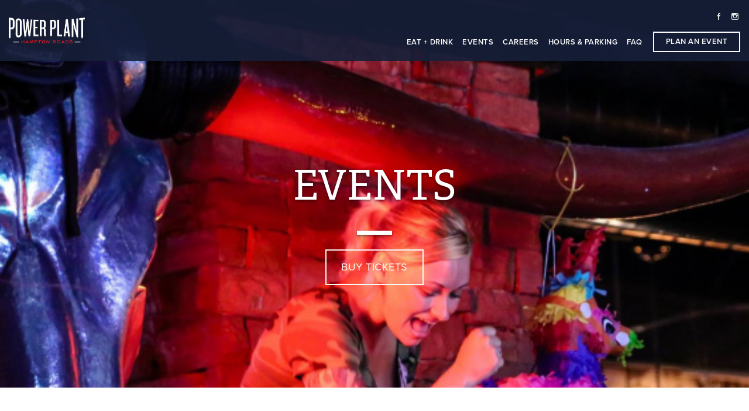

--- FILE ---
content_type: text/css
request_url: https://powerplanthamptonroads.com/wp-content/themes/hamptonroads/assets/stylesheets/style.css?ver=1751283367
body_size: 39290
content:
/*!
 * Bootstrap v4.2.1 (https://getbootstrap.com/)
 * Copyright 2011-2018 The Bootstrap Authors
 * Copyright 2011-2018 Twitter, Inc.
 * Licensed under MIT (https://github.com/twbs/bootstrap/blob/master/LICENSE)
 */
:root {
  --blue: #17203A;
  --indigo: #6610f2;
  --purple: #6f42c1;
  --pink: #e83e8c;
  --red: #E31B23;
  --orange: #fd7e14;
  --yellow: #ffc107;
  --green: #28a745;
  --teal: #20c997;
  --cyan: #17a2b8;
  --white: #fff;
  --gray: #6c757d;
  --gray-dark: #343a40;
  --primary: #E31B23;
  --secondary: #6c757d;
  --success: #28a745;
  --info: #17a2b8;
  --warning: #ffc107;
  --danger: #E31B23;
  --light: #f8f9fa;
  --dark: #17203A;
  --breakpoint-xs: 0;
  --breakpoint-sm: 576px;
  --breakpoint-md: 768px;
  --breakpoint-lg: 992px;
  --breakpoint-xl: 1200px;
  --font-family-sans-serif: proxima-nova, sans-serif;
  --font-family-monospace: SFMono-Regular, Menlo, Monaco, Consolas, "Liberation Mono", "Courier New", monospace; }

*,
*::before,
*::after {
  box-sizing: border-box; }

html {
  font-family: sans-serif;
  line-height: 1.15;
  -webkit-text-size-adjust: 100%;
  -webkit-tap-highlight-color: rgba(0, 0, 0, 0); }

article, aside, figcaption, figure, footer, header, hgroup, main, nav, section {
  display: block; }

body {
  margin: 0;
  font-family: proxima-nova, sans-serif;
  font-size: 1rem;
  font-weight: 400;
  line-height: 1.5;
  color: #000;
  text-align: left;
  background-color: #fff; }

[tabindex="-1"]:focus {
  outline: 0 !important; }

hr {
  box-sizing: content-box;
  height: 0;
  overflow: visible; }

h1, h2, h3, h4, h5, h6 {
  margin-top: 0;
  margin-bottom: 0.5rem; }

p {
  margin-top: 0;
  margin-bottom: 1rem; }

abbr[title],
abbr[data-original-title] {
  text-decoration: underline;
  -webkit-text-decoration: underline dotted;
          text-decoration: underline dotted;
  cursor: help;
  border-bottom: 0;
  -webkit-text-decoration-skip-ink: none;
          text-decoration-skip-ink: none; }

address {
  margin-bottom: 1rem;
  font-style: normal;
  line-height: inherit; }

ol,
ul,
dl {
  margin-top: 0;
  margin-bottom: 1rem; }

ol ol,
ul ul,
ol ul,
ul ol {
  margin-bottom: 0; }

dt {
  font-weight: 700; }

dd {
  margin-bottom: .5rem;
  margin-left: 0; }

blockquote {
  margin: 0 0 1rem; }

b,
strong {
  font-weight: bolder; }

small {
  font-size: 80%; }

sub,
sup {
  position: relative;
  font-size: 75%;
  line-height: 0;
  vertical-align: baseline; }

sub {
  bottom: -.25em; }

sup {
  top: -.5em; }

a {
  color: #E31B23;
  text-decoration: none;
  background-color: transparent; }
  a:hover {
    color: #9f1318;
    text-decoration: underline; }

a:not([href]):not([tabindex]) {
  color: inherit;
  text-decoration: none; }
  a:not([href]):not([tabindex]):hover, a:not([href]):not([tabindex]):focus {
    color: inherit;
    text-decoration: none; }
  a:not([href]):not([tabindex]):focus {
    outline: 0; }

pre,
code,
kbd,
samp {
  font-family: SFMono-Regular, Menlo, Monaco, Consolas, "Liberation Mono", "Courier New", monospace;
  font-size: 1em; }

pre {
  margin-top: 0;
  margin-bottom: 1rem;
  overflow: auto; }

figure {
  margin: 0 0 1rem; }

img {
  vertical-align: middle;
  border-style: none; }

svg {
  overflow: hidden;
  vertical-align: middle; }

table {
  border-collapse: collapse; }

caption {
  padding-top: 0.75rem;
  padding-bottom: 0.75rem;
  color: #6c757d;
  text-align: left;
  caption-side: bottom; }

th {
  text-align: inherit; }

label {
  display: inline-block;
  margin-bottom: 0.5rem; }

button {
  border-radius: 0; }

button:focus {
  outline: 1px dotted;
  outline: 5px auto -webkit-focus-ring-color; }

input,
button,
select,
optgroup,
textarea {
  margin: 0;
  font-family: inherit;
  font-size: inherit;
  line-height: inherit; }

button,
input {
  overflow: visible; }

button,
select {
  text-transform: none; }

button,
[type="button"],
[type="reset"],
[type="submit"] {
  -webkit-appearance: button; }

button::-moz-focus-inner,
[type="button"]::-moz-focus-inner,
[type="reset"]::-moz-focus-inner,
[type="submit"]::-moz-focus-inner {
  padding: 0;
  border-style: none; }

input[type="radio"],
input[type="checkbox"] {
  box-sizing: border-box;
  padding: 0; }

input[type="date"],
input[type="time"],
input[type="datetime-local"],
input[type="month"] {
  -webkit-appearance: listbox; }

textarea {
  overflow: auto;
  resize: vertical; }

fieldset {
  min-width: 0;
  padding: 0;
  margin: 0;
  border: 0; }

legend {
  display: block;
  width: 100%;
  max-width: 100%;
  padding: 0;
  margin-bottom: .5rem;
  font-size: 1.5rem;
  line-height: inherit;
  color: inherit;
  white-space: normal; }

progress {
  vertical-align: baseline; }

[type="number"]::-webkit-inner-spin-button,
[type="number"]::-webkit-outer-spin-button {
  height: auto; }

[type="search"] {
  outline-offset: -2px;
  -webkit-appearance: none; }

[type="search"]::-webkit-search-decoration {
  -webkit-appearance: none; }

::-webkit-file-upload-button {
  font: inherit;
  -webkit-appearance: button; }

output {
  display: inline-block; }

summary {
  display: list-item;
  cursor: pointer; }

template {
  display: none; }

[hidden] {
  display: none !important; }

h1, h2, h3, h4, h5, h6,
.h1, .h2, .h3, .h4, .h5, .h6 {
  margin-bottom: 0.5rem;
  font-family: adelle, serif;
  font-weight: 400;
  line-height: 1.2;
  color: inherit; }

h1, .h1 {
  font-size: 2.5rem; }

h2, .h2 {
  font-size: 2rem; }

h3, .h3 {
  font-size: 1.75rem; }

h4, .h4 {
  font-size: 1.5rem; }

h5, .h5 {
  font-size: 1.25rem; }

h6, .h6 {
  font-size: 1rem; }

.lead {
  font-size: 1.25rem;
  font-weight: 300; }

.display-1 {
  font-size: 6rem;
  font-weight: 300;
  line-height: 1.2; }

.display-2 {
  font-size: 5.5rem;
  font-weight: 300;
  line-height: 1.2; }

.display-3 {
  font-size: 4.5rem;
  font-weight: 300;
  line-height: 1.2; }

.display-4 {
  font-size: 3.5rem;
  font-weight: 300;
  line-height: 1.2; }

hr {
  margin-top: 1rem;
  margin-bottom: 1rem;
  border: 0;
  border-top: 1px solid rgba(0, 0, 0, 0.1); }

small,
.small {
  font-size: 80%;
  font-weight: 400; }

mark,
.mark {
  padding: 0.2em;
  background-color: #fcf8e3; }

.list-unstyled {
  padding-left: 0;
  list-style: none; }

.list-inline {
  padding-left: 0;
  list-style: none; }

.list-inline-item {
  display: inline-block; }
  .list-inline-item:not(:last-child) {
    margin-right: 0.5rem; }

.initialism {
  font-size: 90%;
  text-transform: uppercase; }

.blockquote {
  margin-bottom: 1rem;
  font-size: 1.25rem; }

.blockquote-footer {
  display: block;
  font-size: 80%;
  color: #6c757d; }
  .blockquote-footer::before {
    content: "\2014\00A0"; }

.img-fluid {
  max-width: 100%;
  height: auto; }

.img-thumbnail {
  padding: 0.25rem;
  background-color: #fff;
  border: 1px solid #dee2e6;
  border-radius: 0px;
  max-width: 100%;
  height: auto; }

.figure {
  display: inline-block; }

.figure-img {
  margin-bottom: 0.5rem;
  line-height: 1; }

.figure-caption {
  font-size: 90%;
  color: #6c757d; }

code {
  font-size: 87.5%;
  color: #e83e8c;
  word-break: break-word; }
  a > code {
    color: inherit; }

kbd {
  padding: 0.2rem 0.4rem;
  font-size: 87.5%;
  color: #fff;
  background-color: #212529;
  border-radius: 0px; }
  kbd kbd {
    padding: 0;
    font-size: 100%;
    font-weight: 700; }

pre {
  display: block;
  font-size: 87.5%;
  color: #212529; }
  pre code {
    font-size: inherit;
    color: inherit;
    word-break: normal; }

.pre-scrollable {
  max-height: 340px;
  overflow-y: scroll; }

.container {
  width: 100%;
  padding-right: 15px;
  padding-left: 15px;
  margin-right: auto;
  margin-left: auto; }
  @media (min-width: 576px) {
    .container {
      max-width: 540px; } }
  @media (min-width: 768px) {
    .container {
      max-width: 720px; } }
  @media (min-width: 992px) {
    .container {
      max-width: 960px; } }
  @media (min-width: 1200px) {
    .container {
      max-width: 1140px; } }

.container-fluid {
  width: 100%;
  padding-right: 15px;
  padding-left: 15px;
  margin-right: auto;
  margin-left: auto; }

.row {
  display: flex;
  flex-wrap: wrap;
  margin-right: -15px;
  margin-left: -15px; }

.no-gutters {
  margin-right: 0;
  margin-left: 0; }
  .no-gutters > .col,
  .no-gutters > [class*="col-"] {
    padding-right: 0;
    padding-left: 0; }

.col-1, .col-2, .col-3, .col-4, .col-5, #hours .container .row .col .col-container .hours .hour p:nth-of-type(even), .col-6, #venue-contact .container .row .col .hours .hour p, .col-7, #hours .container .row .col .col-container .hours .hour p:nth-of-type(odd), .col-8, .col-9, .col-10, .col-11, .col-12, #footer-columns .container .row .col, #home-venues .container-fluid .row .col, #eat-drink-venues .container .row:last-of-type .col, #venue-details .container .row .col, #venue-contact .container .row .col, #careers-links .container .row .col, #hours .container .row .col, #parking .container .row .col, #private-events .container .row .col, #single-private-event-details .container .row .col, #event-filters .container-fluid .row .col, #contact .container .row .col, .menu-section .container .row:last-of-type .col, .col,
.col-auto, .col-sm-1, .col-sm-2, .col-sm-3, .col-sm-4, .col-sm-5, #footer-columns .container .row .col#location, .col-sm-6, #event-filters .container-fluid .row #date-filter,
#event-filters .container-fluid .row #venue-filter, .col-sm-7, #footer-columns .container .row .col#newsletter, .col-sm-8, .col-sm-9, .col-sm-10, .col-sm-11, .col-sm-12, #footer-columns .container .row .col#footer-navs, .col-sm,
.col-sm-auto, .col-md-1, .col-md-2, .col-md-3, .col-md-4, .col-md-5, #contact .container .row .col:last-of-type, .col-md-6, #event-filters .container-fluid .row #category-filter, .col-md-7, #contact .container .row .col:first-of-type, .col-md-8, .col-md-9, .col-md-10, .col-md-11, .col-md-12, .col-md,
.col-md-auto, .col-lg-1, .col-lg-2, .col-lg-3, .col-lg-4, .col-lg-5, #single-private-event-details .container .row .col#space-details, .col-lg-6, .col-lg-7, #single-private-event-details .container .row .col:first-of-type, .col-lg-8, .col-lg-9, .col-lg-10, .col-lg-11, .col-lg-12, .col-lg,
.col-lg-auto, .col-xl-1, .col-xl-2, .col-xl-3, .col-xl-4, .col-xl-5, .col-xl-6, .col-xl-7, .col-xl-8, .col-xl-9, .col-xl-10, .col-xl-11, .col-xl-12, .col-xl,
.col-xl-auto {
  position: relative;
  width: 100%;
  padding-right: 15px;
  padding-left: 15px; }

.col {
  flex-basis: 0;
  flex-grow: 1;
  max-width: 100%; }

.col-auto {
  flex: 0 0 auto;
  width: auto;
  max-width: 100%; }

.col-1 {
  flex: 0 0 8.33333%;
  max-width: 8.33333%; }

.col-2 {
  flex: 0 0 16.66667%;
  max-width: 16.66667%; }

.col-3 {
  flex: 0 0 25%;
  max-width: 25%; }

.col-4 {
  flex: 0 0 33.33333%;
  max-width: 33.33333%; }

.col-5, #hours .container .row .col .col-container .hours .hour p:nth-of-type(even) {
  flex: 0 0 41.66667%;
  max-width: 41.66667%; }

.col-6, #venue-contact .container .row .col .hours .hour p {
  flex: 0 0 50%;
  max-width: 50%; }

.col-7, #hours .container .row .col .col-container .hours .hour p:nth-of-type(odd) {
  flex: 0 0 58.33333%;
  max-width: 58.33333%; }

.col-8 {
  flex: 0 0 66.66667%;
  max-width: 66.66667%; }

.col-9 {
  flex: 0 0 75%;
  max-width: 75%; }

.col-10 {
  flex: 0 0 83.33333%;
  max-width: 83.33333%; }

.col-11 {
  flex: 0 0 91.66667%;
  max-width: 91.66667%; }

.col-12, #footer-columns .container .row .col, #home-venues .container-fluid .row .col, #eat-drink-venues .container .row:last-of-type .col, #venue-details .container .row .col, #venue-contact .container .row .col, #careers-links .container .row .col, #hours .container .row .col, #parking .container .row .col, #private-events .container .row .col, #single-private-event-details .container .row .col, #event-filters .container-fluid .row .col, #contact .container .row .col, .menu-section .container .row:last-of-type .col {
  flex: 0 0 100%;
  max-width: 100%; }

.order-first {
  order: -1; }

.order-last, #event-filters .container-fluid .row #date-filter {
  order: 13; }

.order-0 {
  order: 0; }

.order-1 {
  order: 1; }

.order-2 {
  order: 2; }

.order-3 {
  order: 3; }

.order-4 {
  order: 4; }

.order-5 {
  order: 5; }

.order-6 {
  order: 6; }

.order-7 {
  order: 7; }

.order-8 {
  order: 8; }

.order-9 {
  order: 9; }

.order-10 {
  order: 10; }

.order-11 {
  order: 11; }

.order-12 {
  order: 12; }

.offset-1 {
  margin-left: 8.33333%; }

.offset-2 {
  margin-left: 16.66667%; }

.offset-3 {
  margin-left: 25%; }

.offset-4 {
  margin-left: 33.33333%; }

.offset-5 {
  margin-left: 41.66667%; }

.offset-6 {
  margin-left: 50%; }

.offset-7 {
  margin-left: 58.33333%; }

.offset-8 {
  margin-left: 66.66667%; }

.offset-9 {
  margin-left: 75%; }

.offset-10 {
  margin-left: 83.33333%; }

.offset-11 {
  margin-left: 91.66667%; }

@media (min-width: 576px) {
  .col-sm {
    flex-basis: 0;
    flex-grow: 1;
    max-width: 100%; }
  .col-sm-auto {
    flex: 0 0 auto;
    width: auto;
    max-width: 100%; }
  .col-sm-1 {
    flex: 0 0 8.33333%;
    max-width: 8.33333%; }
  .col-sm-2 {
    flex: 0 0 16.66667%;
    max-width: 16.66667%; }
  .col-sm-3 {
    flex: 0 0 25%;
    max-width: 25%; }
  .col-sm-4, #home-venues .container-fluid .row .col {
    flex: 0 0 33.33333%;
    max-width: 33.33333%; }
  .col-sm-5, #footer-columns .container .row .col#location {
    flex: 0 0 41.66667%;
    max-width: 41.66667%; }
  .col-sm-6, #eat-drink-venues .container .row:last-of-type .col, #venue-contact .container .row .col, #careers-links .container .row .col, #event-filters .container-fluid .row #date-filter,
  #event-filters .container-fluid .row #venue-filter, .menu-section .container .row:last-of-type .col {
    flex: 0 0 50%;
    max-width: 50%; }
  .col-sm-7, #footer-columns .container .row .col#newsletter {
    flex: 0 0 58.33333%;
    max-width: 58.33333%; }
  .col-sm-8 {
    flex: 0 0 66.66667%;
    max-width: 66.66667%; }
  .col-sm-9 {
    flex: 0 0 75%;
    max-width: 75%; }
  .col-sm-10 {
    flex: 0 0 83.33333%;
    max-width: 83.33333%; }
  .col-sm-11 {
    flex: 0 0 91.66667%;
    max-width: 91.66667%; }
  .col-sm-12, #footer-columns .container .row .col#footer-navs {
    flex: 0 0 100%;
    max-width: 100%; }
  .order-sm-first {
    order: -1; }
  .order-sm-last {
    order: 13; }
  .order-sm-0 {
    order: 0; }
  .order-sm-1 {
    order: 1; }
  .order-sm-2 {
    order: 2; }
  .order-sm-3 {
    order: 3; }
  .order-sm-4 {
    order: 4; }
  .order-sm-5 {
    order: 5; }
  .order-sm-6 {
    order: 6; }
  .order-sm-7 {
    order: 7; }
  .order-sm-8 {
    order: 8; }
  .order-sm-9 {
    order: 9; }
  .order-sm-10 {
    order: 10; }
  .order-sm-11 {
    order: 11; }
  .order-sm-12 {
    order: 12; }
  .offset-sm-0 {
    margin-left: 0; }
  .offset-sm-1 {
    margin-left: 8.33333%; }
  .offset-sm-2 {
    margin-left: 16.66667%; }
  .offset-sm-3 {
    margin-left: 25%; }
  .offset-sm-4 {
    margin-left: 33.33333%; }
  .offset-sm-5 {
    margin-left: 41.66667%; }
  .offset-sm-6 {
    margin-left: 50%; }
  .offset-sm-7 {
    margin-left: 58.33333%; }
  .offset-sm-8 {
    margin-left: 66.66667%; }
  .offset-sm-9 {
    margin-left: 75%; }
  .offset-sm-10 {
    margin-left: 83.33333%; }
  .offset-sm-11 {
    margin-left: 91.66667%; } }

@media (min-width: 768px) {
  .col-md {
    flex-basis: 0;
    flex-grow: 1;
    max-width: 100%; }
  .col-md-auto {
    flex: 0 0 auto;
    width: auto;
    max-width: 100%; }
  .col-md-1 {
    flex: 0 0 8.33333%;
    max-width: 8.33333%; }
  .col-md-2 {
    flex: 0 0 16.66667%;
    max-width: 16.66667%; }
  .col-md-3, #event-filters .container-fluid .row #date-filter,
  #event-filters .container-fluid .row #venue-filter {
    flex: 0 0 25%;
    max-width: 25%; }
  .col-md-4, #eat-drink-venues .container .row:last-of-type .col, #careers-links .container .row .col {
    flex: 0 0 33.33333%;
    max-width: 33.33333%; }
  .col-md-5, #contact .container .row .col:last-of-type {
    flex: 0 0 41.66667%;
    max-width: 41.66667%; }
  .col-md-6, #hours .container .row .col, #private-events .container .row .col, #single-private-event-details .container .row .col, #event-filters .container-fluid .row #category-filter {
    flex: 0 0 50%;
    max-width: 50%; }
  .col-md-7, #contact .container .row .col:first-of-type {
    flex: 0 0 58.33333%;
    max-width: 58.33333%; }
  .col-md-8 {
    flex: 0 0 66.66667%;
    max-width: 66.66667%; }
  .col-md-9 {
    flex: 0 0 75%;
    max-width: 75%; }
  .col-md-10 {
    flex: 0 0 83.33333%;
    max-width: 83.33333%; }
  .col-md-11 {
    flex: 0 0 91.66667%;
    max-width: 91.66667%; }
  .col-md-12 {
    flex: 0 0 100%;
    max-width: 100%; }
  .order-md-first, #event-filters .container-fluid .row #date-filter {
    order: -1; }
  .order-md-last {
    order: 13; }
  .order-md-0 {
    order: 0; }
  .order-md-1 {
    order: 1; }
  .order-md-2 {
    order: 2; }
  .order-md-3 {
    order: 3; }
  .order-md-4 {
    order: 4; }
  .order-md-5 {
    order: 5; }
  .order-md-6 {
    order: 6; }
  .order-md-7 {
    order: 7; }
  .order-md-8 {
    order: 8; }
  .order-md-9 {
    order: 9; }
  .order-md-10 {
    order: 10; }
  .order-md-11 {
    order: 11; }
  .order-md-12 {
    order: 12; }
  .offset-md-0 {
    margin-left: 0; }
  .offset-md-1 {
    margin-left: 8.33333%; }
  .offset-md-2 {
    margin-left: 16.66667%; }
  .offset-md-3 {
    margin-left: 25%; }
  .offset-md-4 {
    margin-left: 33.33333%; }
  .offset-md-5 {
    margin-left: 41.66667%; }
  .offset-md-6 {
    margin-left: 50%; }
  .offset-md-7 {
    margin-left: 58.33333%; }
  .offset-md-8 {
    margin-left: 66.66667%; }
  .offset-md-9 {
    margin-left: 75%; }
  .offset-md-10 {
    margin-left: 83.33333%; }
  .offset-md-11 {
    margin-left: 91.66667%; } }

@media (min-width: 992px) {
  .col-lg {
    flex-basis: 0;
    flex-grow: 1;
    max-width: 100%; }
  .col-lg-auto {
    flex: 0 0 auto;
    width: auto;
    max-width: 100%; }
  .col-lg-1 {
    flex: 0 0 8.33333%;
    max-width: 8.33333%; }
  .col-lg-2 {
    flex: 0 0 16.66667%;
    max-width: 16.66667%; }
  .col-lg-3 {
    flex: 0 0 25%;
    max-width: 25%; }
  .col-lg-4, #footer-columns .container .row .col#location, #footer-columns .container .row .col#newsletter, #footer-columns .container .row .col#footer-navs, #hours .container .row .col, #private-events .container .row .col, #contact .container .row .col:last-of-type {
    flex: 0 0 33.33333%;
    max-width: 33.33333%; }
  .col-lg-5, #single-private-event-details .container .row .col#space-details {
    flex: 0 0 41.66667%;
    max-width: 41.66667%; }
  .col-lg-6 {
    flex: 0 0 50%;
    max-width: 50%; }
  .col-lg-7, #single-private-event-details .container .row .col:first-of-type {
    flex: 0 0 58.33333%;
    max-width: 58.33333%; }
  .col-lg-8, #contact .container .row .col:first-of-type {
    flex: 0 0 66.66667%;
    max-width: 66.66667%; }
  .col-lg-9 {
    flex: 0 0 75%;
    max-width: 75%; }
  .col-lg-10 {
    flex: 0 0 83.33333%;
    max-width: 83.33333%; }
  .col-lg-11 {
    flex: 0 0 91.66667%;
    max-width: 91.66667%; }
  .col-lg-12 {
    flex: 0 0 100%;
    max-width: 100%; }
  .order-lg-first {
    order: -1; }
  .order-lg-last {
    order: 13; }
  .order-lg-0 {
    order: 0; }
  .order-lg-1 {
    order: 1; }
  .order-lg-2 {
    order: 2; }
  .order-lg-3 {
    order: 3; }
  .order-lg-4 {
    order: 4; }
  .order-lg-5 {
    order: 5; }
  .order-lg-6 {
    order: 6; }
  .order-lg-7 {
    order: 7; }
  .order-lg-8 {
    order: 8; }
  .order-lg-9 {
    order: 9; }
  .order-lg-10 {
    order: 10; }
  .order-lg-11 {
    order: 11; }
  .order-lg-12 {
    order: 12; }
  .offset-lg-0 {
    margin-left: 0; }
  .offset-lg-1 {
    margin-left: 8.33333%; }
  .offset-lg-2 {
    margin-left: 16.66667%; }
  .offset-lg-3 {
    margin-left: 25%; }
  .offset-lg-4 {
    margin-left: 33.33333%; }
  .offset-lg-5 {
    margin-left: 41.66667%; }
  .offset-lg-6 {
    margin-left: 50%; }
  .offset-lg-7 {
    margin-left: 58.33333%; }
  .offset-lg-8 {
    margin-left: 66.66667%; }
  .offset-lg-9 {
    margin-left: 75%; }
  .offset-lg-10 {
    margin-left: 83.33333%; }
  .offset-lg-11 {
    margin-left: 91.66667%; } }

@media (min-width: 1200px) {
  .col-xl {
    flex-basis: 0;
    flex-grow: 1;
    max-width: 100%; }
  .col-xl-auto {
    flex: 0 0 auto;
    width: auto;
    max-width: 100%; }
  .col-xl-1 {
    flex: 0 0 8.33333%;
    max-width: 8.33333%; }
  .col-xl-2 {
    flex: 0 0 16.66667%;
    max-width: 16.66667%; }
  .col-xl-3 {
    flex: 0 0 25%;
    max-width: 25%; }
  .col-xl-4, #event-filters .container-fluid .row #date-filter,
  #event-filters .container-fluid .row #venue-filter, #event-filters .container-fluid .row #category-filter {
    flex: 0 0 33.33333%;
    max-width: 33.33333%; }
  .col-xl-5 {
    flex: 0 0 41.66667%;
    max-width: 41.66667%; }
  .col-xl-6 {
    flex: 0 0 50%;
    max-width: 50%; }
  .col-xl-7 {
    flex: 0 0 58.33333%;
    max-width: 58.33333%; }
  .col-xl-8 {
    flex: 0 0 66.66667%;
    max-width: 66.66667%; }
  .col-xl-9 {
    flex: 0 0 75%;
    max-width: 75%; }
  .col-xl-10 {
    flex: 0 0 83.33333%;
    max-width: 83.33333%; }
  .col-xl-11 {
    flex: 0 0 91.66667%;
    max-width: 91.66667%; }
  .col-xl-12 {
    flex: 0 0 100%;
    max-width: 100%; }
  .order-xl-first {
    order: -1; }
  .order-xl-last {
    order: 13; }
  .order-xl-0 {
    order: 0; }
  .order-xl-1 {
    order: 1; }
  .order-xl-2 {
    order: 2; }
  .order-xl-3 {
    order: 3; }
  .order-xl-4 {
    order: 4; }
  .order-xl-5 {
    order: 5; }
  .order-xl-6 {
    order: 6; }
  .order-xl-7 {
    order: 7; }
  .order-xl-8 {
    order: 8; }
  .order-xl-9 {
    order: 9; }
  .order-xl-10 {
    order: 10; }
  .order-xl-11 {
    order: 11; }
  .order-xl-12 {
    order: 12; }
  .offset-xl-0 {
    margin-left: 0; }
  .offset-xl-1 {
    margin-left: 8.33333%; }
  .offset-xl-2 {
    margin-left: 16.66667%; }
  .offset-xl-3 {
    margin-left: 25%; }
  .offset-xl-4 {
    margin-left: 33.33333%; }
  .offset-xl-5 {
    margin-left: 41.66667%; }
  .offset-xl-6 {
    margin-left: 50%; }
  .offset-xl-7 {
    margin-left: 58.33333%; }
  .offset-xl-8 {
    margin-left: 66.66667%; }
  .offset-xl-9 {
    margin-left: 75%; }
  .offset-xl-10 {
    margin-left: 83.33333%; }
  .offset-xl-11 {
    margin-left: 91.66667%; } }

.table {
  width: 100%;
  margin-bottom: 1rem;
  background-color: transparent; }
  .table th,
  .table td {
    padding: 0.75rem;
    vertical-align: top;
    border-top: 1px solid #dee2e6; }
  .table thead th {
    vertical-align: bottom;
    border-bottom: 2px solid #dee2e6; }
  .table tbody + tbody {
    border-top: 2px solid #dee2e6; }
  .table .table {
    background-color: #fff; }

.table-sm th,
.table-sm td {
  padding: 0.3rem; }

.table-bordered {
  border: 1px solid #dee2e6; }
  .table-bordered th,
  .table-bordered td {
    border: 1px solid #dee2e6; }
  .table-bordered thead th,
  .table-bordered thead td {
    border-bottom-width: 2px; }

.table-borderless th,
.table-borderless td,
.table-borderless thead th,
.table-borderless tbody + tbody {
  border: 0; }

.table-striped tbody tr:nth-of-type(odd) {
  background-color: rgba(0, 0, 0, 0.05); }

.table-hover tbody tr:hover {
  background-color: rgba(0, 0, 0, 0.075); }

.table-primary,
.table-primary > th,
.table-primary > td {
  background-color: #f7bfc1; }

.table-primary th,
.table-primary td,
.table-primary thead th,
.table-primary tbody + tbody {
  border-color: #f0888d; }

.table-hover .table-primary:hover {
  background-color: #f4a8ab; }
  .table-hover .table-primary:hover > td,
  .table-hover .table-primary:hover > th {
    background-color: #f4a8ab; }

.table-secondary,
.table-secondary > th,
.table-secondary > td {
  background-color: #d6d8db; }

.table-secondary th,
.table-secondary td,
.table-secondary thead th,
.table-secondary tbody + tbody {
  border-color: #b3b7bb; }

.table-hover .table-secondary:hover {
  background-color: #c8cbcf; }
  .table-hover .table-secondary:hover > td,
  .table-hover .table-secondary:hover > th {
    background-color: #c8cbcf; }

.table-success,
.table-success > th,
.table-success > td {
  background-color: #c3e6cb; }

.table-success th,
.table-success td,
.table-success thead th,
.table-success tbody + tbody {
  border-color: #8fd19e; }

.table-hover .table-success:hover {
  background-color: #b1dfbb; }
  .table-hover .table-success:hover > td,
  .table-hover .table-success:hover > th {
    background-color: #b1dfbb; }

.table-info,
.table-info > th,
.table-info > td {
  background-color: #bee5eb; }

.table-info th,
.table-info td,
.table-info thead th,
.table-info tbody + tbody {
  border-color: #86cfda; }

.table-hover .table-info:hover {
  background-color: #abdde5; }
  .table-hover .table-info:hover > td,
  .table-hover .table-info:hover > th {
    background-color: #abdde5; }

.table-warning,
.table-warning > th,
.table-warning > td {
  background-color: #ffeeba; }

.table-warning th,
.table-warning td,
.table-warning thead th,
.table-warning tbody + tbody {
  border-color: #ffdf7e; }

.table-hover .table-warning:hover {
  background-color: #ffe8a1; }
  .table-hover .table-warning:hover > td,
  .table-hover .table-warning:hover > th {
    background-color: #ffe8a1; }

.table-danger,
.table-danger > th,
.table-danger > td {
  background-color: #f7bfc1; }

.table-danger th,
.table-danger td,
.table-danger thead th,
.table-danger tbody + tbody {
  border-color: #f0888d; }

.table-hover .table-danger:hover {
  background-color: #f4a8ab; }
  .table-hover .table-danger:hover > td,
  .table-hover .table-danger:hover > th {
    background-color: #f4a8ab; }

.table-light,
.table-light > th,
.table-light > td {
  background-color: #fdfdfe; }

.table-light th,
.table-light td,
.table-light thead th,
.table-light tbody + tbody {
  border-color: #fbfcfc; }

.table-hover .table-light:hover {
  background-color: #ececf6; }
  .table-hover .table-light:hover > td,
  .table-hover .table-light:hover > th {
    background-color: #ececf6; }

.table-dark,
.table-dark > th,
.table-dark > td {
  background-color: #bec1c8; }

.table-dark th,
.table-dark td,
.table-dark thead th,
.table-dark tbody + tbody {
  border-color: #868b99; }

.table-hover .table-dark:hover {
  background-color: #b0b4bc; }
  .table-hover .table-dark:hover > td,
  .table-hover .table-dark:hover > th {
    background-color: #b0b4bc; }

.table-active,
.table-active > th,
.table-active > td {
  background-color: rgba(0, 0, 0, 0.075); }

.table-hover .table-active:hover {
  background-color: rgba(0, 0, 0, 0.075); }
  .table-hover .table-active:hover > td,
  .table-hover .table-active:hover > th {
    background-color: rgba(0, 0, 0, 0.075); }

.table .thead-dark th {
  color: #fff;
  background-color: #212529;
  border-color: #32383e; }

.table .thead-light th {
  color: #495057;
  background-color: #e9ecef;
  border-color: #dee2e6; }

.table-dark {
  color: #fff;
  background-color: #212529; }
  .table-dark th,
  .table-dark td,
  .table-dark thead th {
    border-color: #32383e; }
  .table-dark.table-bordered {
    border: 0; }
  .table-dark.table-striped tbody tr:nth-of-type(odd) {
    background-color: rgba(255, 255, 255, 0.05); }
  .table-dark.table-hover tbody tr:hover {
    background-color: rgba(255, 255, 255, 0.075); }

@media (max-width: 575.98px) {
  .table-responsive-sm {
    display: block;
    width: 100%;
    overflow-x: auto;
    -webkit-overflow-scrolling: touch;
    -ms-overflow-style: -ms-autohiding-scrollbar; }
    .table-responsive-sm > .table-bordered {
      border: 0; } }

@media (max-width: 767.98px) {
  .table-responsive-md {
    display: block;
    width: 100%;
    overflow-x: auto;
    -webkit-overflow-scrolling: touch;
    -ms-overflow-style: -ms-autohiding-scrollbar; }
    .table-responsive-md > .table-bordered {
      border: 0; } }

@media (max-width: 991.98px) {
  .table-responsive-lg {
    display: block;
    width: 100%;
    overflow-x: auto;
    -webkit-overflow-scrolling: touch;
    -ms-overflow-style: -ms-autohiding-scrollbar; }
    .table-responsive-lg > .table-bordered {
      border: 0; } }

@media (max-width: 1199.98px) {
  .table-responsive-xl {
    display: block;
    width: 100%;
    overflow-x: auto;
    -webkit-overflow-scrolling: touch;
    -ms-overflow-style: -ms-autohiding-scrollbar; }
    .table-responsive-xl > .table-bordered {
      border: 0; } }

.table-responsive {
  display: block;
  width: 100%;
  overflow-x: auto;
  -webkit-overflow-scrolling: touch;
  -ms-overflow-style: -ms-autohiding-scrollbar; }
  .table-responsive > .table-bordered {
    border: 0; }

.form-control, .ginput_container input,
.ginput_container select,
.ginput_container textarea {
  display: block;
  width: 100%;
  height: 35px;
  padding: 0.375rem 0.75rem;
  font-size: 1rem;
  font-weight: 600;
  line-height: 1.5;
  color: #000;
  background-color: #fff;
  background-clip: padding-box;
  border: 2px solid #C8C9C7;
  border-radius: 0px;
  transition: border-color 0.15s ease-in-out, box-shadow 0.15s ease-in-out; }
  @media screen and (prefers-reduced-motion: reduce) {
    .form-control, .ginput_container input,
    .ginput_container select,
    .ginput_container textarea {
      transition: none; } }
  .form-control::-ms-expand, .ginput_container input::-ms-expand,
  .ginput_container select::-ms-expand,
  .ginput_container textarea::-ms-expand {
    background-color: transparent;
    border: 0; }
  .form-control:focus, .ginput_container input:focus,
  .ginput_container select:focus,
  .ginput_container textarea:focus {
    color: #000;
    background-color: #fff;
    border-color: #f18c90;
    outline: 0;
    box-shadow: 0 0 0 0.2rem rgba(227, 27, 35, 0.25); }
  .form-control::-moz-placeholder, .ginput_container input::-moz-placeholder, .ginput_container select::-moz-placeholder, .ginput_container textarea::-moz-placeholder {
    color: #6c757d;
    opacity: 1; }
  .form-control:-ms-input-placeholder, .ginput_container input:-ms-input-placeholder, .ginput_container select:-ms-input-placeholder, .ginput_container textarea:-ms-input-placeholder {
    color: #6c757d;
    opacity: 1; }
  .form-control::-ms-input-placeholder, .ginput_container input::-ms-input-placeholder, .ginput_container select::-ms-input-placeholder, .ginput_container textarea::-ms-input-placeholder {
    color: #6c757d;
    opacity: 1; }
  .form-control::placeholder, .ginput_container input::placeholder,
  .ginput_container select::placeholder,
  .ginput_container textarea::placeholder {
    color: #6c757d;
    opacity: 1; }
  .form-control:disabled, .ginput_container input:disabled,
  .ginput_container select:disabled,
  .ginput_container textarea:disabled, .form-control[readonly], .ginput_container input[readonly],
  .ginput_container select[readonly],
  .ginput_container textarea[readonly] {
    background-color: #e9ecef;
    opacity: 1; }

select.form-control:focus::-ms-value,
.ginput_container select:focus::-ms-value {
  color: #000;
  background-color: #fff; }

.form-control-file,
.form-control-range {
  display: block;
  width: 100%; }

.col-form-label {
  padding-top: calc(0.375rem + 2px);
  padding-bottom: calc(0.375rem + 2px);
  margin-bottom: 0;
  font-size: inherit;
  line-height: 1.5; }

.col-form-label-lg {
  padding-top: calc(0.5rem + 2px);
  padding-bottom: calc(0.5rem + 2px);
  font-size: 1.25rem;
  line-height: 1.5; }

.col-form-label-sm {
  padding-top: calc(0.25rem + 2px);
  padding-bottom: calc(0.25rem + 2px);
  font-size: 0.875rem;
  line-height: 1.5; }

.form-control-plaintext {
  display: block;
  width: 100%;
  padding-top: 0.375rem;
  padding-bottom: 0.375rem;
  margin-bottom: 0;
  line-height: 1.5;
  color: #000;
  background-color: transparent;
  border: solid transparent;
  border-width: 2px 0; }
  .form-control-plaintext.form-control-sm, .form-control-plaintext.form-control-lg {
    padding-right: 0;
    padding-left: 0; }

.form-control-sm {
  height: calc(1.8125rem + 4px);
  padding: 0.25rem 0.5rem;
  font-size: 0.875rem;
  line-height: 1.5;
  border-radius: 0px; }

.form-control-lg {
  height: calc(2.875rem + 4px);
  padding: 0.5rem 1rem;
  font-size: 1.25rem;
  line-height: 1.5;
  border-radius: 0px; }

select.form-control[size],
.ginput_container select[size], select.form-control[multiple],
.ginput_container select[multiple] {
  height: auto; }

textarea.form-control,
.ginput_container textarea {
  height: auto; }

.form-group {
  margin-bottom: 1rem; }

.form-text {
  display: block;
  margin-top: 0.25rem; }

.form-row {
  display: flex;
  flex-wrap: wrap;
  margin-right: -5px;
  margin-left: -5px; }
  .form-row > .col,
  .form-row > [class*="col-"] {
    padding-right: 5px;
    padding-left: 5px; }

.form-check {
  position: relative;
  display: block;
  padding-left: 1.25rem; }

.form-check-input {
  position: absolute;
  margin-top: 0.3rem;
  margin-left: -1.25rem; }
  .form-check-input:disabled ~ .form-check-label {
    color: #6c757d; }

.form-check-label {
  margin-bottom: 0; }

.form-check-inline, #gform_3 #field_3_7 .gchoice_3_7_1 {
  display: inline-flex;
  align-items: center;
  padding-left: 0;
  margin-right: 0.75rem; }
  .form-check-inline .form-check-input, #gform_3 #field_3_7 .gchoice_3_7_1 .form-check-input {
    position: static;
    margin-top: 0;
    margin-right: 0.3125rem;
    margin-left: 0; }

.valid-feedback {
  display: none;
  width: 100%;
  margin-top: 0.25rem;
  font-size: 80%;
  color: #28a745; }

.valid-tooltip {
  position: absolute;
  top: 100%;
  z-index: 5;
  display: none;
  max-width: 100%;
  padding: 0.25rem 0.5rem;
  margin-top: .1rem;
  font-size: 0.875rem;
  line-height: 1.5;
  color: #fff;
  background-color: rgba(40, 167, 69, 0.9);
  border-radius: 0px; }

.was-validated .form-control:valid, .was-validated .ginput_container input:valid, .ginput_container .was-validated input:valid,
.was-validated .ginput_container select:valid, .ginput_container .was-validated select:valid,
.was-validated .ginput_container textarea:valid, .ginput_container .was-validated textarea:valid, .form-control.is-valid, .ginput_container input.is-valid,
.ginput_container select.is-valid,
.ginput_container textarea.is-valid {
  border-color: #28a745;
  padding-right: 2.25rem;
  background-repeat: no-repeat;
  background-position: center right calc(2.25rem / 4);
  background-size: calc(2.25rem / 2) calc(2.25rem / 2);
  background-image: url("data:image/svg+xml,%3csvg xmlns='http://www.w3.org/2000/svg' viewBox='0 0 8 8'%3e%3cpath fill='%2328a745' d='M2.3 6.73L.6 4.53c-.4-1.04.46-1.4 1.1-.8l1.1 1.4 3.4-3.8c.6-.63 1.6-.27 1.2.7l-4 4.6c-.43.5-.8.4-1.1.1z'/%3e%3c/svg%3e"); }
  .was-validated .form-control:valid:focus, .was-validated .ginput_container input:valid:focus, .ginput_container .was-validated input:valid:focus,
  .was-validated .ginput_container select:valid:focus, .ginput_container .was-validated select:valid:focus,
  .was-validated .ginput_container textarea:valid:focus, .ginput_container .was-validated textarea:valid:focus, .form-control.is-valid:focus, .ginput_container input.is-valid:focus,
  .ginput_container select.is-valid:focus,
  .ginput_container textarea.is-valid:focus {
    border-color: #28a745;
    box-shadow: 0 0 0 0.2rem rgba(40, 167, 69, 0.25); }
  .was-validated .form-control:valid ~ .valid-feedback, .was-validated .ginput_container input:valid ~ .valid-feedback, .ginput_container .was-validated input:valid ~ .valid-feedback, .was-validated .ginput_container select:valid ~ .valid-feedback, .ginput_container .was-validated select:valid ~ .valid-feedback, .was-validated .ginput_container textarea:valid ~ .valid-feedback, .ginput_container .was-validated textarea:valid ~ .valid-feedback,
  .was-validated .form-control:valid ~ .valid-tooltip,
  .was-validated .ginput_container input:valid ~ .valid-tooltip,
  .ginput_container .was-validated input:valid ~ .valid-tooltip,
  .was-validated .ginput_container select:valid ~ .valid-tooltip,
  .ginput_container .was-validated select:valid ~ .valid-tooltip,
  .was-validated .ginput_container textarea:valid ~ .valid-tooltip,
  .ginput_container .was-validated textarea:valid ~ .valid-tooltip, .form-control.is-valid ~ .valid-feedback, .ginput_container input.is-valid ~ .valid-feedback, .ginput_container select.is-valid ~ .valid-feedback, .ginput_container textarea.is-valid ~ .valid-feedback,
  .form-control.is-valid ~ .valid-tooltip,
  .ginput_container input.is-valid ~ .valid-tooltip,
  .ginput_container select.is-valid ~ .valid-tooltip,
  .ginput_container textarea.is-valid ~ .valid-tooltip {
    display: block; }

.was-validated textarea.form-control:valid,
.was-validated .ginput_container textarea:valid, .ginput_container .was-validated textarea:valid, textarea.form-control.is-valid,
.ginput_container textarea.is-valid {
  padding-right: 2.25rem;
  background-position: top calc(2.25rem / 4) right calc(2.25rem / 4); }

.was-validated .custom-select:valid, .was-validated .gfield_select:valid, .custom-select.is-valid, .is-valid.gfield_select {
  border-color: #28a745;
  padding-right: 3.4375rem;
  background: url("data:image/svg+xml,%3csvg xmlns='http://www.w3.org/2000/svg' viewBox='0 0 4 5'%3e%3cpath fill='%23343a40' d='M2 0L0 2h4zm0 5L0 3h4z'/%3e%3c/svg%3e") no-repeat right 0.75rem center/8px 10px, url("data:image/svg+xml,%3csvg xmlns='http://www.w3.org/2000/svg' viewBox='0 0 8 8'%3e%3cpath fill='%2328a745' d='M2.3 6.73L.6 4.53c-.4-1.04.46-1.4 1.1-.8l1.1 1.4 3.4-3.8c.6-.63 1.6-.27 1.2.7l-4 4.6c-.43.5-.8.4-1.1.1z'/%3e%3c/svg%3e") no-repeat center right 1.75rem/1.125rem 1.125rem; }
  .was-validated .custom-select:valid:focus, .was-validated .gfield_select:valid:focus, .custom-select.is-valid:focus, .is-valid.gfield_select:focus {
    border-color: #28a745;
    box-shadow: 0 0 0 0.2rem rgba(40, 167, 69, 0.25); }
  .was-validated .custom-select:valid ~ .valid-feedback, .was-validated .gfield_select:valid ~ .valid-feedback,
  .was-validated .custom-select:valid ~ .valid-tooltip,
  .was-validated .gfield_select:valid ~ .valid-tooltip, .custom-select.is-valid ~ .valid-feedback, .is-valid.gfield_select ~ .valid-feedback,
  .custom-select.is-valid ~ .valid-tooltip,
  .is-valid.gfield_select ~ .valid-tooltip {
    display: block; }

.was-validated .form-control-file:valid ~ .valid-feedback,
.was-validated .form-control-file:valid ~ .valid-tooltip, .form-control-file.is-valid ~ .valid-feedback,
.form-control-file.is-valid ~ .valid-tooltip {
  display: block; }

.was-validated .form-check-input:valid ~ .form-check-label, .form-check-input.is-valid ~ .form-check-label {
  color: #28a745; }

.was-validated .form-check-input:valid ~ .valid-feedback,
.was-validated .form-check-input:valid ~ .valid-tooltip, .form-check-input.is-valid ~ .valid-feedback,
.form-check-input.is-valid ~ .valid-tooltip {
  display: block; }

.was-validated .custom-control-input:valid ~ .custom-control-label, .was-validated #gform_3 #field_3_7 .gchoice_3_7_1 input:valid ~ .custom-control-label, #gform_3 #field_3_7 .gchoice_3_7_1 .was-validated input:valid ~ .custom-control-label, .was-validated #gform_3 #field_3_7 .gchoice_3_7_1 .custom-control-input:valid ~ label, #gform_3 #field_3_7 .gchoice_3_7_1 .was-validated .custom-control-input:valid ~ label, .was-validated #gform_3 #field_3_7 .gchoice_3_7_1 input:valid ~ label, #gform_3 #field_3_7 .gchoice_3_7_1 .was-validated input:valid ~ label, .custom-control-input.is-valid ~ .custom-control-label, #gform_3 #field_3_7 .gchoice_3_7_1 input.is-valid ~ .custom-control-label, #gform_3 #field_3_7 .gchoice_3_7_1 .custom-control-input.is-valid ~ label, #gform_3 #field_3_7 .gchoice_3_7_1 input.is-valid ~ label {
  color: #28a745; }
  .was-validated .custom-control-input:valid ~ .custom-control-label::before, .was-validated #gform_3 #field_3_7 .gchoice_3_7_1 input:valid ~ .custom-control-label::before, #gform_3 #field_3_7 .gchoice_3_7_1 .was-validated input:valid ~ .custom-control-label::before, .was-validated #gform_3 #field_3_7 .gchoice_3_7_1 .custom-control-input:valid ~ label::before, #gform_3 #field_3_7 .gchoice_3_7_1 .was-validated .custom-control-input:valid ~ label::before, .was-validated #gform_3 #field_3_7 .gchoice_3_7_1 input:valid ~ label::before, #gform_3 #field_3_7 .gchoice_3_7_1 .was-validated input:valid ~ label::before, .custom-control-input.is-valid ~ .custom-control-label::before, #gform_3 #field_3_7 .gchoice_3_7_1 input.is-valid ~ .custom-control-label::before, #gform_3 #field_3_7 .gchoice_3_7_1 .custom-control-input.is-valid ~ label::before, #gform_3 #field_3_7 .gchoice_3_7_1 input.is-valid ~ label::before {
    border-color: #28a745; }

.was-validated .custom-control-input:valid ~ .valid-feedback, .was-validated #gform_3 #field_3_7 .gchoice_3_7_1 input:valid ~ .valid-feedback, #gform_3 #field_3_7 .gchoice_3_7_1 .was-validated input:valid ~ .valid-feedback,
.was-validated .custom-control-input:valid ~ .valid-tooltip,
.was-validated #gform_3 #field_3_7 .gchoice_3_7_1 input:valid ~ .valid-tooltip,
#gform_3 #field_3_7 .gchoice_3_7_1 .was-validated input:valid ~ .valid-tooltip, .custom-control-input.is-valid ~ .valid-feedback, #gform_3 #field_3_7 .gchoice_3_7_1 input.is-valid ~ .valid-feedback,
.custom-control-input.is-valid ~ .valid-tooltip,
#gform_3 #field_3_7 .gchoice_3_7_1 input.is-valid ~ .valid-tooltip {
  display: block; }

.was-validated .custom-control-input:valid:checked ~ .custom-control-label::before, .was-validated #gform_3 #field_3_7 .gchoice_3_7_1 input:valid:checked ~ .custom-control-label::before, #gform_3 #field_3_7 .gchoice_3_7_1 .was-validated input:valid:checked ~ .custom-control-label::before, .was-validated #gform_3 #field_3_7 .gchoice_3_7_1 .custom-control-input:valid:checked ~ label::before, #gform_3 #field_3_7 .gchoice_3_7_1 .was-validated .custom-control-input:valid:checked ~ label::before, .was-validated #gform_3 #field_3_7 .gchoice_3_7_1 input:valid:checked ~ label::before, #gform_3 #field_3_7 .gchoice_3_7_1 .was-validated input:valid:checked ~ label::before, .custom-control-input.is-valid:checked ~ .custom-control-label::before, #gform_3 #field_3_7 .gchoice_3_7_1 input.is-valid:checked ~ .custom-control-label::before, #gform_3 #field_3_7 .gchoice_3_7_1 .custom-control-input.is-valid:checked ~ label::before, #gform_3 #field_3_7 .gchoice_3_7_1 input.is-valid:checked ~ label::before {
  border-color: #34ce57;
  background-color: #34ce57; }

.was-validated .custom-control-input:valid:focus ~ .custom-control-label::before, .was-validated #gform_3 #field_3_7 .gchoice_3_7_1 input:valid:focus ~ .custom-control-label::before, #gform_3 #field_3_7 .gchoice_3_7_1 .was-validated input:valid:focus ~ .custom-control-label::before, .was-validated #gform_3 #field_3_7 .gchoice_3_7_1 .custom-control-input:valid:focus ~ label::before, #gform_3 #field_3_7 .gchoice_3_7_1 .was-validated .custom-control-input:valid:focus ~ label::before, .was-validated #gform_3 #field_3_7 .gchoice_3_7_1 input:valid:focus ~ label::before, #gform_3 #field_3_7 .gchoice_3_7_1 .was-validated input:valid:focus ~ label::before, .custom-control-input.is-valid:focus ~ .custom-control-label::before, #gform_3 #field_3_7 .gchoice_3_7_1 input.is-valid:focus ~ .custom-control-label::before, #gform_3 #field_3_7 .gchoice_3_7_1 .custom-control-input.is-valid:focus ~ label::before, #gform_3 #field_3_7 .gchoice_3_7_1 input.is-valid:focus ~ label::before {
  box-shadow: 0 0 0 0.2rem rgba(40, 167, 69, 0.25); }

.was-validated .custom-control-input:valid:focus:not(:checked) ~ .custom-control-label::before, .was-validated #gform_3 #field_3_7 .gchoice_3_7_1 input:valid:focus:not(:checked) ~ .custom-control-label::before, #gform_3 #field_3_7 .gchoice_3_7_1 .was-validated input:valid:focus:not(:checked) ~ .custom-control-label::before, .was-validated #gform_3 #field_3_7 .gchoice_3_7_1 .custom-control-input:valid:focus:not(:checked) ~ label::before, #gform_3 #field_3_7 .gchoice_3_7_1 .was-validated .custom-control-input:valid:focus:not(:checked) ~ label::before, .was-validated #gform_3 #field_3_7 .gchoice_3_7_1 input:valid:focus:not(:checked) ~ label::before, #gform_3 #field_3_7 .gchoice_3_7_1 .was-validated input:valid:focus:not(:checked) ~ label::before, .custom-control-input.is-valid:focus:not(:checked) ~ .custom-control-label::before, #gform_3 #field_3_7 .gchoice_3_7_1 input.is-valid:focus:not(:checked) ~ .custom-control-label::before, #gform_3 #field_3_7 .gchoice_3_7_1 .custom-control-input.is-valid:focus:not(:checked) ~ label::before, #gform_3 #field_3_7 .gchoice_3_7_1 input.is-valid:focus:not(:checked) ~ label::before {
  border-color: #28a745; }

.was-validated .custom-file-input:valid ~ .custom-file-label, .custom-file-input.is-valid ~ .custom-file-label {
  border-color: #28a745; }

.was-validated .custom-file-input:valid ~ .valid-feedback,
.was-validated .custom-file-input:valid ~ .valid-tooltip, .custom-file-input.is-valid ~ .valid-feedback,
.custom-file-input.is-valid ~ .valid-tooltip {
  display: block; }

.was-validated .custom-file-input:valid:focus ~ .custom-file-label, .custom-file-input.is-valid:focus ~ .custom-file-label {
  border-color: #28a745;
  box-shadow: 0 0 0 0.2rem rgba(40, 167, 69, 0.25); }

.invalid-feedback {
  display: none;
  width: 100%;
  margin-top: 0.25rem;
  font-size: 80%;
  color: #E31B23; }

.invalid-tooltip {
  position: absolute;
  top: 100%;
  z-index: 5;
  display: none;
  max-width: 100%;
  padding: 0.25rem 0.5rem;
  margin-top: .1rem;
  font-size: 0.875rem;
  line-height: 1.5;
  color: #fff;
  background-color: rgba(227, 27, 35, 0.9);
  border-radius: 0px; }

.was-validated .form-control:invalid, .was-validated .ginput_container input:invalid, .ginput_container .was-validated input:invalid,
.was-validated .ginput_container select:invalid, .ginput_container .was-validated select:invalid,
.was-validated .ginput_container textarea:invalid, .ginput_container .was-validated textarea:invalid, .form-control.is-invalid, .ginput_container input.is-invalid,
.ginput_container select.is-invalid,
.ginput_container textarea.is-invalid {
  border-color: #E31B23;
  padding-right: 2.25rem;
  background-repeat: no-repeat;
  background-position: center right calc(2.25rem / 4);
  background-size: calc(2.25rem / 2) calc(2.25rem / 2);
  background-image: url("data:image/svg+xml,%3csvg xmlns='http://www.w3.org/2000/svg' fill='%23E31B23' viewBox='-2 -2 7 7'%3e%3cpath stroke='%23d9534f' d='M0 0l3 3m0-3L0 3'/%3e%3ccircle r='.5'/%3e%3ccircle cx='3' r='.5'/%3e%3ccircle cy='3' r='.5'/%3e%3ccircle cx='3' cy='3' r='.5'/%3e%3c/svg%3E"); }
  .was-validated .form-control:invalid:focus, .was-validated .ginput_container input:invalid:focus, .ginput_container .was-validated input:invalid:focus,
  .was-validated .ginput_container select:invalid:focus, .ginput_container .was-validated select:invalid:focus,
  .was-validated .ginput_container textarea:invalid:focus, .ginput_container .was-validated textarea:invalid:focus, .form-control.is-invalid:focus, .ginput_container input.is-invalid:focus,
  .ginput_container select.is-invalid:focus,
  .ginput_container textarea.is-invalid:focus {
    border-color: #E31B23;
    box-shadow: 0 0 0 0.2rem rgba(227, 27, 35, 0.25); }
  .was-validated .form-control:invalid ~ .invalid-feedback, .was-validated .ginput_container input:invalid ~ .invalid-feedback, .ginput_container .was-validated input:invalid ~ .invalid-feedback, .was-validated .ginput_container select:invalid ~ .invalid-feedback, .ginput_container .was-validated select:invalid ~ .invalid-feedback, .was-validated .ginput_container textarea:invalid ~ .invalid-feedback, .ginput_container .was-validated textarea:invalid ~ .invalid-feedback,
  .was-validated .form-control:invalid ~ .invalid-tooltip,
  .was-validated .ginput_container input:invalid ~ .invalid-tooltip,
  .ginput_container .was-validated input:invalid ~ .invalid-tooltip,
  .was-validated .ginput_container select:invalid ~ .invalid-tooltip,
  .ginput_container .was-validated select:invalid ~ .invalid-tooltip,
  .was-validated .ginput_container textarea:invalid ~ .invalid-tooltip,
  .ginput_container .was-validated textarea:invalid ~ .invalid-tooltip, .form-control.is-invalid ~ .invalid-feedback, .ginput_container input.is-invalid ~ .invalid-feedback, .ginput_container select.is-invalid ~ .invalid-feedback, .ginput_container textarea.is-invalid ~ .invalid-feedback,
  .form-control.is-invalid ~ .invalid-tooltip,
  .ginput_container input.is-invalid ~ .invalid-tooltip,
  .ginput_container select.is-invalid ~ .invalid-tooltip,
  .ginput_container textarea.is-invalid ~ .invalid-tooltip {
    display: block; }

.was-validated textarea.form-control:invalid,
.was-validated .ginput_container textarea:invalid, .ginput_container .was-validated textarea:invalid, textarea.form-control.is-invalid,
.ginput_container textarea.is-invalid {
  padding-right: 2.25rem;
  background-position: top calc(2.25rem / 4) right calc(2.25rem / 4); }

.was-validated .custom-select:invalid, .was-validated .gfield_select:invalid, .custom-select.is-invalid, .is-invalid.gfield_select {
  border-color: #E31B23;
  padding-right: 3.4375rem;
  background: url("data:image/svg+xml,%3csvg xmlns='http://www.w3.org/2000/svg' viewBox='0 0 4 5'%3e%3cpath fill='%23343a40' d='M2 0L0 2h4zm0 5L0 3h4z'/%3e%3c/svg%3e") no-repeat right 0.75rem center/8px 10px, url("data:image/svg+xml,%3csvg xmlns='http://www.w3.org/2000/svg' fill='%23E31B23' viewBox='-2 -2 7 7'%3e%3cpath stroke='%23d9534f' d='M0 0l3 3m0-3L0 3'/%3e%3ccircle r='.5'/%3e%3ccircle cx='3' r='.5'/%3e%3ccircle cy='3' r='.5'/%3e%3ccircle cx='3' cy='3' r='.5'/%3e%3c/svg%3E") no-repeat center right 1.75rem/1.125rem 1.125rem; }
  .was-validated .custom-select:invalid:focus, .was-validated .gfield_select:invalid:focus, .custom-select.is-invalid:focus, .is-invalid.gfield_select:focus {
    border-color: #E31B23;
    box-shadow: 0 0 0 0.2rem rgba(227, 27, 35, 0.25); }
  .was-validated .custom-select:invalid ~ .invalid-feedback, .was-validated .gfield_select:invalid ~ .invalid-feedback,
  .was-validated .custom-select:invalid ~ .invalid-tooltip,
  .was-validated .gfield_select:invalid ~ .invalid-tooltip, .custom-select.is-invalid ~ .invalid-feedback, .is-invalid.gfield_select ~ .invalid-feedback,
  .custom-select.is-invalid ~ .invalid-tooltip,
  .is-invalid.gfield_select ~ .invalid-tooltip {
    display: block; }

.was-validated .form-control-file:invalid ~ .invalid-feedback,
.was-validated .form-control-file:invalid ~ .invalid-tooltip, .form-control-file.is-invalid ~ .invalid-feedback,
.form-control-file.is-invalid ~ .invalid-tooltip {
  display: block; }

.was-validated .form-check-input:invalid ~ .form-check-label, .form-check-input.is-invalid ~ .form-check-label {
  color: #E31B23; }

.was-validated .form-check-input:invalid ~ .invalid-feedback,
.was-validated .form-check-input:invalid ~ .invalid-tooltip, .form-check-input.is-invalid ~ .invalid-feedback,
.form-check-input.is-invalid ~ .invalid-tooltip {
  display: block; }

.was-validated .custom-control-input:invalid ~ .custom-control-label, .was-validated #gform_3 #field_3_7 .gchoice_3_7_1 input:invalid ~ .custom-control-label, #gform_3 #field_3_7 .gchoice_3_7_1 .was-validated input:invalid ~ .custom-control-label, .was-validated #gform_3 #field_3_7 .gchoice_3_7_1 .custom-control-input:invalid ~ label, #gform_3 #field_3_7 .gchoice_3_7_1 .was-validated .custom-control-input:invalid ~ label, .was-validated #gform_3 #field_3_7 .gchoice_3_7_1 input:invalid ~ label, #gform_3 #field_3_7 .gchoice_3_7_1 .was-validated input:invalid ~ label, .custom-control-input.is-invalid ~ .custom-control-label, #gform_3 #field_3_7 .gchoice_3_7_1 input.is-invalid ~ .custom-control-label, #gform_3 #field_3_7 .gchoice_3_7_1 .custom-control-input.is-invalid ~ label, #gform_3 #field_3_7 .gchoice_3_7_1 input.is-invalid ~ label {
  color: #E31B23; }
  .was-validated .custom-control-input:invalid ~ .custom-control-label::before, .was-validated #gform_3 #field_3_7 .gchoice_3_7_1 input:invalid ~ .custom-control-label::before, #gform_3 #field_3_7 .gchoice_3_7_1 .was-validated input:invalid ~ .custom-control-label::before, .was-validated #gform_3 #field_3_7 .gchoice_3_7_1 .custom-control-input:invalid ~ label::before, #gform_3 #field_3_7 .gchoice_3_7_1 .was-validated .custom-control-input:invalid ~ label::before, .was-validated #gform_3 #field_3_7 .gchoice_3_7_1 input:invalid ~ label::before, #gform_3 #field_3_7 .gchoice_3_7_1 .was-validated input:invalid ~ label::before, .custom-control-input.is-invalid ~ .custom-control-label::before, #gform_3 #field_3_7 .gchoice_3_7_1 input.is-invalid ~ .custom-control-label::before, #gform_3 #field_3_7 .gchoice_3_7_1 .custom-control-input.is-invalid ~ label::before, #gform_3 #field_3_7 .gchoice_3_7_1 input.is-invalid ~ label::before {
    border-color: #E31B23; }

.was-validated .custom-control-input:invalid ~ .invalid-feedback, .was-validated #gform_3 #field_3_7 .gchoice_3_7_1 input:invalid ~ .invalid-feedback, #gform_3 #field_3_7 .gchoice_3_7_1 .was-validated input:invalid ~ .invalid-feedback,
.was-validated .custom-control-input:invalid ~ .invalid-tooltip,
.was-validated #gform_3 #field_3_7 .gchoice_3_7_1 input:invalid ~ .invalid-tooltip,
#gform_3 #field_3_7 .gchoice_3_7_1 .was-validated input:invalid ~ .invalid-tooltip, .custom-control-input.is-invalid ~ .invalid-feedback, #gform_3 #field_3_7 .gchoice_3_7_1 input.is-invalid ~ .invalid-feedback,
.custom-control-input.is-invalid ~ .invalid-tooltip,
#gform_3 #field_3_7 .gchoice_3_7_1 input.is-invalid ~ .invalid-tooltip {
  display: block; }

.was-validated .custom-control-input:invalid:checked ~ .custom-control-label::before, .was-validated #gform_3 #field_3_7 .gchoice_3_7_1 input:invalid:checked ~ .custom-control-label::before, #gform_3 #field_3_7 .gchoice_3_7_1 .was-validated input:invalid:checked ~ .custom-control-label::before, .was-validated #gform_3 #field_3_7 .gchoice_3_7_1 .custom-control-input:invalid:checked ~ label::before, #gform_3 #field_3_7 .gchoice_3_7_1 .was-validated .custom-control-input:invalid:checked ~ label::before, .was-validated #gform_3 #field_3_7 .gchoice_3_7_1 input:invalid:checked ~ label::before, #gform_3 #field_3_7 .gchoice_3_7_1 .was-validated input:invalid:checked ~ label::before, .custom-control-input.is-invalid:checked ~ .custom-control-label::before, #gform_3 #field_3_7 .gchoice_3_7_1 input.is-invalid:checked ~ .custom-control-label::before, #gform_3 #field_3_7 .gchoice_3_7_1 .custom-control-input.is-invalid:checked ~ label::before, #gform_3 #field_3_7 .gchoice_3_7_1 input.is-invalid:checked ~ label::before {
  border-color: #e9484e;
  background-color: #e9484e; }

.was-validated .custom-control-input:invalid:focus ~ .custom-control-label::before, .was-validated #gform_3 #field_3_7 .gchoice_3_7_1 input:invalid:focus ~ .custom-control-label::before, #gform_3 #field_3_7 .gchoice_3_7_1 .was-validated input:invalid:focus ~ .custom-control-label::before, .was-validated #gform_3 #field_3_7 .gchoice_3_7_1 .custom-control-input:invalid:focus ~ label::before, #gform_3 #field_3_7 .gchoice_3_7_1 .was-validated .custom-control-input:invalid:focus ~ label::before, .was-validated #gform_3 #field_3_7 .gchoice_3_7_1 input:invalid:focus ~ label::before, #gform_3 #field_3_7 .gchoice_3_7_1 .was-validated input:invalid:focus ~ label::before, .custom-control-input.is-invalid:focus ~ .custom-control-label::before, #gform_3 #field_3_7 .gchoice_3_7_1 input.is-invalid:focus ~ .custom-control-label::before, #gform_3 #field_3_7 .gchoice_3_7_1 .custom-control-input.is-invalid:focus ~ label::before, #gform_3 #field_3_7 .gchoice_3_7_1 input.is-invalid:focus ~ label::before {
  box-shadow: 0 0 0 0.2rem rgba(227, 27, 35, 0.25); }

.was-validated .custom-control-input:invalid:focus:not(:checked) ~ .custom-control-label::before, .was-validated #gform_3 #field_3_7 .gchoice_3_7_1 input:invalid:focus:not(:checked) ~ .custom-control-label::before, #gform_3 #field_3_7 .gchoice_3_7_1 .was-validated input:invalid:focus:not(:checked) ~ .custom-control-label::before, .was-validated #gform_3 #field_3_7 .gchoice_3_7_1 .custom-control-input:invalid:focus:not(:checked) ~ label::before, #gform_3 #field_3_7 .gchoice_3_7_1 .was-validated .custom-control-input:invalid:focus:not(:checked) ~ label::before, .was-validated #gform_3 #field_3_7 .gchoice_3_7_1 input:invalid:focus:not(:checked) ~ label::before, #gform_3 #field_3_7 .gchoice_3_7_1 .was-validated input:invalid:focus:not(:checked) ~ label::before, .custom-control-input.is-invalid:focus:not(:checked) ~ .custom-control-label::before, #gform_3 #field_3_7 .gchoice_3_7_1 input.is-invalid:focus:not(:checked) ~ .custom-control-label::before, #gform_3 #field_3_7 .gchoice_3_7_1 .custom-control-input.is-invalid:focus:not(:checked) ~ label::before, #gform_3 #field_3_7 .gchoice_3_7_1 input.is-invalid:focus:not(:checked) ~ label::before {
  border-color: #E31B23; }

.was-validated .custom-file-input:invalid ~ .custom-file-label, .custom-file-input.is-invalid ~ .custom-file-label {
  border-color: #E31B23; }

.was-validated .custom-file-input:invalid ~ .invalid-feedback,
.was-validated .custom-file-input:invalid ~ .invalid-tooltip, .custom-file-input.is-invalid ~ .invalid-feedback,
.custom-file-input.is-invalid ~ .invalid-tooltip {
  display: block; }

.was-validated .custom-file-input:invalid:focus ~ .custom-file-label, .custom-file-input.is-invalid:focus ~ .custom-file-label {
  border-color: #E31B23;
  box-shadow: 0 0 0 0.2rem rgba(227, 27, 35, 0.25); }

.form-inline, #footer-columns .container .row .col#newsletter form {
  display: flex;
  flex-flow: row wrap;
  align-items: center; }
  .form-inline .form-check, #footer-columns .container .row .col#newsletter form .form-check {
    width: 100%; }
  @media (min-width: 576px) {
    .form-inline label, #footer-columns .container .row .col#newsletter form label {
      display: flex;
      align-items: center;
      justify-content: center;
      margin-bottom: 0; }
    .form-inline .form-group, #footer-columns .container .row .col#newsletter form .form-group {
      display: flex;
      flex: 0 0 auto;
      flex-flow: row wrap;
      align-items: center;
      margin-bottom: 0; }
    .form-inline .form-control, #footer-columns .container .row .col#newsletter form .form-control, .form-inline .ginput_container input, .ginput_container .form-inline input, #footer-columns .container .row .col#newsletter form .ginput_container input, .ginput_container #footer-columns .container .row .col#newsletter form input,
    .form-inline .ginput_container select, .ginput_container .form-inline select,
    #footer-columns .container .row .col#newsletter form .ginput_container select, .ginput_container #footer-columns .container .row .col#newsletter form select,
    .form-inline .ginput_container textarea, .ginput_container .form-inline textarea,
    #footer-columns .container .row .col#newsletter form .ginput_container textarea, .ginput_container #footer-columns .container .row .col#newsletter form textarea {
      display: inline-block;
      width: auto;
      vertical-align: middle; }
    .form-inline .form-control-plaintext, #footer-columns .container .row .col#newsletter form .form-control-plaintext {
      display: inline-block; }
    .form-inline .input-group, #footer-columns .container .row .col#newsletter form .input-group,
    .form-inline .custom-select,
    #footer-columns .container .row .col#newsletter form .custom-select,
    .form-inline .gfield_select,
    #footer-columns .container .row .col#newsletter form .gfield_select {
      width: auto; }
    .form-inline .form-check, #footer-columns .container .row .col#newsletter form .form-check {
      display: flex;
      align-items: center;
      justify-content: center;
      width: auto;
      padding-left: 0; }
    .form-inline .form-check-input, #footer-columns .container .row .col#newsletter form .form-check-input {
      position: relative;
      margin-top: 0;
      margin-right: 0.25rem;
      margin-left: 0; }
    .form-inline .custom-control, #footer-columns .container .row .col#newsletter form .custom-control {
      align-items: center;
      justify-content: center; }
    .form-inline .custom-control-label, #footer-columns .container .row .col#newsletter form .custom-control-label, .form-inline #gform_3 #field_3_7 .gchoice_3_7_1 label, #gform_3 #field_3_7 .gchoice_3_7_1 .form-inline label, #footer-columns .container .row .col#newsletter form #gform_3 #field_3_7 .gchoice_3_7_1 label, #gform_3 #field_3_7 .gchoice_3_7_1 #footer-columns .container .row .col#newsletter form label {
      margin-bottom: 0; } }

.btn, .gform_button {
  display: inline-block;
  font-weight: 400;
  color: #000;
  text-align: center;
  vertical-align: middle;
  -webkit-user-select: none;
     -moz-user-select: none;
      -ms-user-select: none;
          user-select: none;
  background-color: transparent;
  border: 1px solid transparent;
  padding: 0.375rem 0.75rem;
  font-size: 1rem;
  line-height: 1.5;
  border-radius: 0px;
  transition: color 0.15s ease-in-out, background-color 0.15s ease-in-out, border-color 0.15s ease-in-out, box-shadow 0.15s ease-in-out; }
  @media screen and (prefers-reduced-motion: reduce) {
    .btn, .gform_button {
      transition: none; } }
  .btn:hover, .gform_button:hover {
    color: #000;
    text-decoration: none; }
  .btn:focus, .gform_button:focus, .btn.focus, .focus.gform_button {
    outline: 0;
    box-shadow: 0 0 0 0.2rem rgba(227, 27, 35, 0.25); }
  .btn.disabled, .disabled.gform_button, .btn:disabled, .gform_button:disabled {
    opacity: 0.65; }
  .btn:not(:disabled):not(.disabled), .gform_button:not(:disabled):not(.disabled) {
    cursor: pointer; }

a.btn.disabled, a.disabled.gform_button,
fieldset:disabled a.btn,
fieldset:disabled a.gform_button {
  pointer-events: none; }

.btn-primary {
  color: #fff;
  background-color: #E31B23;
  border-color: #E31B23; }
  .btn-primary:hover {
    color: #fff;
    background-color: #c1171e;
    border-color: #b5161c; }
  .btn-primary:focus, .btn-primary.focus {
    box-shadow: 0 0 0 0.2rem rgba(231, 61, 68, 0.5); }
  .btn-primary.disabled, .btn-primary:disabled {
    color: #fff;
    background-color: #E31B23;
    border-color: #E31B23; }
  .btn-primary:not(:disabled):not(.disabled):active, .btn-primary:not(:disabled):not(.disabled).active,
  .show > .btn-primary.dropdown-toggle {
    color: #fff;
    background-color: #b5161c;
    border-color: #aa141a; }
    .btn-primary:not(:disabled):not(.disabled):active:focus, .btn-primary:not(:disabled):not(.disabled).active:focus,
    .show > .btn-primary.dropdown-toggle:focus {
      box-shadow: 0 0 0 0.2rem rgba(231, 61, 68, 0.5); }

.btn-secondary {
  color: #fff;
  background-color: #6c757d;
  border-color: #6c757d; }
  .btn-secondary:hover {
    color: #fff;
    background-color: #5a6268;
    border-color: #545b62; }
  .btn-secondary:focus, .btn-secondary.focus {
    box-shadow: 0 0 0 0.2rem rgba(130, 138, 145, 0.5); }
  .btn-secondary.disabled, .btn-secondary:disabled {
    color: #fff;
    background-color: #6c757d;
    border-color: #6c757d; }
  .btn-secondary:not(:disabled):not(.disabled):active, .btn-secondary:not(:disabled):not(.disabled).active,
  .show > .btn-secondary.dropdown-toggle {
    color: #fff;
    background-color: #545b62;
    border-color: #4e555b; }
    .btn-secondary:not(:disabled):not(.disabled):active:focus, .btn-secondary:not(:disabled):not(.disabled).active:focus,
    .show > .btn-secondary.dropdown-toggle:focus {
      box-shadow: 0 0 0 0.2rem rgba(130, 138, 145, 0.5); }

.btn-success {
  color: #fff;
  background-color: #28a745;
  border-color: #28a745; }
  .btn-success:hover {
    color: #fff;
    background-color: #218838;
    border-color: #1e7e34; }
  .btn-success:focus, .btn-success.focus {
    box-shadow: 0 0 0 0.2rem rgba(72, 180, 97, 0.5); }
  .btn-success.disabled, .btn-success:disabled {
    color: #fff;
    background-color: #28a745;
    border-color: #28a745; }
  .btn-success:not(:disabled):not(.disabled):active, .btn-success:not(:disabled):not(.disabled).active,
  .show > .btn-success.dropdown-toggle {
    color: #fff;
    background-color: #1e7e34;
    border-color: #1c7430; }
    .btn-success:not(:disabled):not(.disabled):active:focus, .btn-success:not(:disabled):not(.disabled).active:focus,
    .show > .btn-success.dropdown-toggle:focus {
      box-shadow: 0 0 0 0.2rem rgba(72, 180, 97, 0.5); }

.btn-info {
  color: #fff;
  background-color: #17a2b8;
  border-color: #17a2b8; }
  .btn-info:hover {
    color: #fff;
    background-color: #138496;
    border-color: #117a8b; }
  .btn-info:focus, .btn-info.focus {
    box-shadow: 0 0 0 0.2rem rgba(58, 176, 195, 0.5); }
  .btn-info.disabled, .btn-info:disabled {
    color: #fff;
    background-color: #17a2b8;
    border-color: #17a2b8; }
  .btn-info:not(:disabled):not(.disabled):active, .btn-info:not(:disabled):not(.disabled).active,
  .show > .btn-info.dropdown-toggle {
    color: #fff;
    background-color: #117a8b;
    border-color: #10707f; }
    .btn-info:not(:disabled):not(.disabled):active:focus, .btn-info:not(:disabled):not(.disabled).active:focus,
    .show > .btn-info.dropdown-toggle:focus {
      box-shadow: 0 0 0 0.2rem rgba(58, 176, 195, 0.5); }

.btn-warning {
  color: #212529;
  background-color: #ffc107;
  border-color: #ffc107; }
  .btn-warning:hover {
    color: #212529;
    background-color: #e0a800;
    border-color: #d39e00; }
  .btn-warning:focus, .btn-warning.focus {
    box-shadow: 0 0 0 0.2rem rgba(222, 170, 12, 0.5); }
  .btn-warning.disabled, .btn-warning:disabled {
    color: #212529;
    background-color: #ffc107;
    border-color: #ffc107; }
  .btn-warning:not(:disabled):not(.disabled):active, .btn-warning:not(:disabled):not(.disabled).active,
  .show > .btn-warning.dropdown-toggle {
    color: #212529;
    background-color: #d39e00;
    border-color: #c69500; }
    .btn-warning:not(:disabled):not(.disabled):active:focus, .btn-warning:not(:disabled):not(.disabled).active:focus,
    .show > .btn-warning.dropdown-toggle:focus {
      box-shadow: 0 0 0 0.2rem rgba(222, 170, 12, 0.5); }

.btn-danger {
  color: #fff;
  background-color: #E31B23;
  border-color: #E31B23; }
  .btn-danger:hover {
    color: #fff;
    background-color: #c1171e;
    border-color: #b5161c; }
  .btn-danger:focus, .btn-danger.focus {
    box-shadow: 0 0 0 0.2rem rgba(231, 61, 68, 0.5); }
  .btn-danger.disabled, .btn-danger:disabled {
    color: #fff;
    background-color: #E31B23;
    border-color: #E31B23; }
  .btn-danger:not(:disabled):not(.disabled):active, .btn-danger:not(:disabled):not(.disabled).active,
  .show > .btn-danger.dropdown-toggle {
    color: #fff;
    background-color: #b5161c;
    border-color: #aa141a; }
    .btn-danger:not(:disabled):not(.disabled):active:focus, .btn-danger:not(:disabled):not(.disabled).active:focus,
    .show > .btn-danger.dropdown-toggle:focus {
      box-shadow: 0 0 0 0.2rem rgba(231, 61, 68, 0.5); }

.btn-light {
  color: #212529;
  background-color: #f8f9fa;
  border-color: #f8f9fa; }
  .btn-light:hover {
    color: #212529;
    background-color: #e2e6ea;
    border-color: #dae0e5; }
  .btn-light:focus, .btn-light.focus {
    box-shadow: 0 0 0 0.2rem rgba(216, 217, 219, 0.5); }
  .btn-light.disabled, .btn-light:disabled {
    color: #212529;
    background-color: #f8f9fa;
    border-color: #f8f9fa; }
  .btn-light:not(:disabled):not(.disabled):active, .btn-light:not(:disabled):not(.disabled).active,
  .show > .btn-light.dropdown-toggle {
    color: #212529;
    background-color: #dae0e5;
    border-color: #d3d9df; }
    .btn-light:not(:disabled):not(.disabled):active:focus, .btn-light:not(:disabled):not(.disabled).active:focus,
    .show > .btn-light.dropdown-toggle:focus {
      box-shadow: 0 0 0 0.2rem rgba(216, 217, 219, 0.5); }

.btn-dark {
  color: #fff;
  background-color: #17203A;
  border-color: #17203A; }
  .btn-dark:hover {
    color: #fff;
    background-color: #0c111f;
    border-color: #090c15; }
  .btn-dark:focus, .btn-dark.focus {
    box-shadow: 0 0 0 0.2rem rgba(58, 65, 88, 0.5); }
  .btn-dark.disabled, .btn-dark:disabled {
    color: #fff;
    background-color: #17203A;
    border-color: #17203A; }
  .btn-dark:not(:disabled):not(.disabled):active, .btn-dark:not(:disabled):not(.disabled).active,
  .show > .btn-dark.dropdown-toggle {
    color: #fff;
    background-color: #090c15;
    border-color: #05070c; }
    .btn-dark:not(:disabled):not(.disabled):active:focus, .btn-dark:not(:disabled):not(.disabled).active:focus,
    .show > .btn-dark.dropdown-toggle:focus {
      box-shadow: 0 0 0 0.2rem rgba(58, 65, 88, 0.5); }

.btn-outline-primary {
  color: #E31B23;
  border-color: #E31B23; }
  .btn-outline-primary:hover {
    color: #fff;
    background-color: #E31B23;
    border-color: #E31B23; }
  .btn-outline-primary:focus, .btn-outline-primary.focus {
    box-shadow: 0 0 0 0.2rem rgba(227, 27, 35, 0.5); }
  .btn-outline-primary.disabled, .btn-outline-primary:disabled {
    color: #E31B23;
    background-color: transparent; }
  .btn-outline-primary:not(:disabled):not(.disabled):active, .btn-outline-primary:not(:disabled):not(.disabled).active,
  .show > .btn-outline-primary.dropdown-toggle {
    color: #fff;
    background-color: #E31B23;
    border-color: #E31B23; }
    .btn-outline-primary:not(:disabled):not(.disabled):active:focus, .btn-outline-primary:not(:disabled):not(.disabled).active:focus,
    .show > .btn-outline-primary.dropdown-toggle:focus {
      box-shadow: 0 0 0 0.2rem rgba(227, 27, 35, 0.5); }

.btn-outline-secondary {
  color: #6c757d;
  border-color: #6c757d; }
  .btn-outline-secondary:hover {
    color: #fff;
    background-color: #6c757d;
    border-color: #6c757d; }
  .btn-outline-secondary:focus, .btn-outline-secondary.focus {
    box-shadow: 0 0 0 0.2rem rgba(108, 117, 125, 0.5); }
  .btn-outline-secondary.disabled, .btn-outline-secondary:disabled {
    color: #6c757d;
    background-color: transparent; }
  .btn-outline-secondary:not(:disabled):not(.disabled):active, .btn-outline-secondary:not(:disabled):not(.disabled).active,
  .show > .btn-outline-secondary.dropdown-toggle {
    color: #fff;
    background-color: #6c757d;
    border-color: #6c757d; }
    .btn-outline-secondary:not(:disabled):not(.disabled):active:focus, .btn-outline-secondary:not(:disabled):not(.disabled).active:focus,
    .show > .btn-outline-secondary.dropdown-toggle:focus {
      box-shadow: 0 0 0 0.2rem rgba(108, 117, 125, 0.5); }

.btn-outline-success {
  color: #28a745;
  border-color: #28a745; }
  .btn-outline-success:hover {
    color: #fff;
    background-color: #28a745;
    border-color: #28a745; }
  .btn-outline-success:focus, .btn-outline-success.focus {
    box-shadow: 0 0 0 0.2rem rgba(40, 167, 69, 0.5); }
  .btn-outline-success.disabled, .btn-outline-success:disabled {
    color: #28a745;
    background-color: transparent; }
  .btn-outline-success:not(:disabled):not(.disabled):active, .btn-outline-success:not(:disabled):not(.disabled).active,
  .show > .btn-outline-success.dropdown-toggle {
    color: #fff;
    background-color: #28a745;
    border-color: #28a745; }
    .btn-outline-success:not(:disabled):not(.disabled):active:focus, .btn-outline-success:not(:disabled):not(.disabled).active:focus,
    .show > .btn-outline-success.dropdown-toggle:focus {
      box-shadow: 0 0 0 0.2rem rgba(40, 167, 69, 0.5); }

.btn-outline-info {
  color: #17a2b8;
  border-color: #17a2b8; }
  .btn-outline-info:hover {
    color: #fff;
    background-color: #17a2b8;
    border-color: #17a2b8; }
  .btn-outline-info:focus, .btn-outline-info.focus {
    box-shadow: 0 0 0 0.2rem rgba(23, 162, 184, 0.5); }
  .btn-outline-info.disabled, .btn-outline-info:disabled {
    color: #17a2b8;
    background-color: transparent; }
  .btn-outline-info:not(:disabled):not(.disabled):active, .btn-outline-info:not(:disabled):not(.disabled).active,
  .show > .btn-outline-info.dropdown-toggle {
    color: #fff;
    background-color: #17a2b8;
    border-color: #17a2b8; }
    .btn-outline-info:not(:disabled):not(.disabled):active:focus, .btn-outline-info:not(:disabled):not(.disabled).active:focus,
    .show > .btn-outline-info.dropdown-toggle:focus {
      box-shadow: 0 0 0 0.2rem rgba(23, 162, 184, 0.5); }

.btn-outline-warning {
  color: #ffc107;
  border-color: #ffc107; }
  .btn-outline-warning:hover {
    color: #212529;
    background-color: #ffc107;
    border-color: #ffc107; }
  .btn-outline-warning:focus, .btn-outline-warning.focus {
    box-shadow: 0 0 0 0.2rem rgba(255, 193, 7, 0.5); }
  .btn-outline-warning.disabled, .btn-outline-warning:disabled {
    color: #ffc107;
    background-color: transparent; }
  .btn-outline-warning:not(:disabled):not(.disabled):active, .btn-outline-warning:not(:disabled):not(.disabled).active,
  .show > .btn-outline-warning.dropdown-toggle {
    color: #212529;
    background-color: #ffc107;
    border-color: #ffc107; }
    .btn-outline-warning:not(:disabled):not(.disabled):active:focus, .btn-outline-warning:not(:disabled):not(.disabled).active:focus,
    .show > .btn-outline-warning.dropdown-toggle:focus {
      box-shadow: 0 0 0 0.2rem rgba(255, 193, 7, 0.5); }

.btn-outline-danger {
  color: #E31B23;
  border-color: #E31B23; }
  .btn-outline-danger:hover {
    color: #fff;
    background-color: #E31B23;
    border-color: #E31B23; }
  .btn-outline-danger:focus, .btn-outline-danger.focus {
    box-shadow: 0 0 0 0.2rem rgba(227, 27, 35, 0.5); }
  .btn-outline-danger.disabled, .btn-outline-danger:disabled {
    color: #E31B23;
    background-color: transparent; }
  .btn-outline-danger:not(:disabled):not(.disabled):active, .btn-outline-danger:not(:disabled):not(.disabled).active,
  .show > .btn-outline-danger.dropdown-toggle {
    color: #fff;
    background-color: #E31B23;
    border-color: #E31B23; }
    .btn-outline-danger:not(:disabled):not(.disabled):active:focus, .btn-outline-danger:not(:disabled):not(.disabled).active:focus,
    .show > .btn-outline-danger.dropdown-toggle:focus {
      box-shadow: 0 0 0 0.2rem rgba(227, 27, 35, 0.5); }

.btn-outline-light, #footer-columns .container .row .col#newsletter .gform_footer .gform_button {
  color: #f8f9fa;
  border-color: #f8f9fa; }
  .btn-outline-light:hover, #footer-columns .container .row .col#newsletter .gform_footer .gform_button:hover {
    color: #212529;
    background-color: #f8f9fa;
    border-color: #f8f9fa; }
  .btn-outline-light:focus, #footer-columns .container .row .col#newsletter .gform_footer .gform_button:focus, .btn-outline-light.focus, #footer-columns .container .row .col#newsletter .gform_footer .focus.gform_button {
    box-shadow: 0 0 0 0.2rem rgba(248, 249, 250, 0.5); }
  .btn-outline-light.disabled, #footer-columns .container .row .col#newsletter .gform_footer .disabled.gform_button, .btn-outline-light:disabled, #footer-columns .container .row .col#newsletter .gform_footer .gform_button:disabled {
    color: #f8f9fa;
    background-color: transparent; }
  .btn-outline-light:not(:disabled):not(.disabled):active, #footer-columns .container .row .col#newsletter .gform_footer .gform_button:not(:disabled):not(.disabled):active, .btn-outline-light:not(:disabled):not(.disabled).active, #footer-columns .container .row .col#newsletter .gform_footer .gform_button:not(:disabled):not(.disabled).active,
  .show > .btn-outline-light.dropdown-toggle,
  #footer-columns .container .row .col#newsletter .gform_footer .show > .dropdown-toggle.gform_button {
    color: #212529;
    background-color: #f8f9fa;
    border-color: #f8f9fa; }
    .btn-outline-light:not(:disabled):not(.disabled):active:focus, #footer-columns .container .row .col#newsletter .gform_footer .gform_button:not(:disabled):not(.disabled):active:focus, .btn-outline-light:not(:disabled):not(.disabled).active:focus, #footer-columns .container .row .col#newsletter .gform_footer .gform_button:not(:disabled):not(.disabled).active:focus,
    .show > .btn-outline-light.dropdown-toggle:focus,
    #footer-columns .container .row .col#newsletter .gform_footer .show > .dropdown-toggle.gform_button:focus {
      box-shadow: 0 0 0 0.2rem rgba(248, 249, 250, 0.5); }

.btn-outline-dark, .gform_button {
  color: #17203A;
  border-color: #17203A; }
  .btn-outline-dark:hover, .gform_button:hover {
    color: #fff;
    background-color: #17203A;
    border-color: #17203A; }
  .btn-outline-dark:focus, .gform_button:focus, .btn-outline-dark.focus, .focus.gform_button {
    box-shadow: 0 0 0 0.2rem rgba(23, 32, 58, 0.5); }
  .btn-outline-dark.disabled, .disabled.gform_button, .btn-outline-dark:disabled, .gform_button:disabled {
    color: #17203A;
    background-color: transparent; }
  .btn-outline-dark:not(:disabled):not(.disabled):active, .gform_button:not(:disabled):not(.disabled):active, .btn-outline-dark:not(:disabled):not(.disabled).active, .gform_button:not(:disabled):not(.disabled).active,
  .show > .btn-outline-dark.dropdown-toggle,
  .show > .dropdown-toggle.gform_button {
    color: #fff;
    background-color: #17203A;
    border-color: #17203A; }
    .btn-outline-dark:not(:disabled):not(.disabled):active:focus, .gform_button:not(:disabled):not(.disabled):active:focus, .btn-outline-dark:not(:disabled):not(.disabled).active:focus, .gform_button:not(:disabled):not(.disabled).active:focus,
    .show > .btn-outline-dark.dropdown-toggle:focus,
    .show > .dropdown-toggle.gform_button:focus {
      box-shadow: 0 0 0 0.2rem rgba(23, 32, 58, 0.5); }

.btn-link {
  font-weight: 400;
  color: #E31B23; }
  .btn-link:hover {
    color: #9f1318;
    text-decoration: underline; }
  .btn-link:focus, .btn-link.focus {
    text-decoration: underline;
    box-shadow: none; }
  .btn-link:disabled, .btn-link.disabled {
    color: #6c757d;
    pointer-events: none; }

.btn-lg, .btn-group-lg > .btn, .btn-group-lg > .gform_button {
  padding: 0.5rem 1rem;
  font-size: 1.25rem;
  line-height: 1.5;
  border-radius: 0px; }

.btn-sm, .btn-group-sm > .btn, .btn-group-sm > .gform_button {
  padding: 0.25rem 0.5rem;
  font-size: 0.875rem;
  line-height: 1.5;
  border-radius: 0px; }

.btn-block {
  display: block;
  width: 100%; }
  .btn-block + .btn-block {
    margin-top: 0.5rem; }

input[type="submit"].btn-block,
input[type="reset"].btn-block,
input[type="button"].btn-block {
  width: 100%; }

.fade {
  transition: opacity 0.15s linear; }
  @media screen and (prefers-reduced-motion: reduce) {
    .fade {
      transition: none; } }
  .fade:not(.show) {
    opacity: 0; }

.collapse:not(.show) {
  display: none; }

.collapsing {
  position: relative;
  height: 0;
  overflow: hidden;
  transition: height 0.35s ease; }
  @media screen and (prefers-reduced-motion: reduce) {
    .collapsing {
      transition: none; } }

.dropup,
.dropright,
.dropdown,
.dropleft {
  position: relative; }

.dropdown-toggle::after {
  display: inline-block;
  margin-left: 0.255em;
  vertical-align: 0.255em;
  content: "";
  border-top: 0.3em solid;
  border-right: 0.3em solid transparent;
  border-bottom: 0;
  border-left: 0.3em solid transparent; }

.dropdown-toggle:empty::after {
  margin-left: 0; }

.dropdown-menu {
  position: absolute;
  top: 100%;
  left: 0;
  z-index: 1000;
  display: none;
  float: left;
  min-width: 10rem;
  padding: 0.5rem 0;
  margin: 0.125rem 0 0;
  font-size: 1rem;
  color: #000;
  text-align: left;
  list-style: none;
  background-color: #fff;
  background-clip: padding-box;
  border: 1px solid rgba(0, 0, 0, 0.15);
  border-radius: 0px; }

.dropdown-menu-right {
  right: 0;
  left: auto; }

@media (min-width: 576px) {
  .dropdown-menu-sm-right {
    right: 0;
    left: auto; } }

@media (min-width: 768px) {
  .dropdown-menu-md-right {
    right: 0;
    left: auto; } }

@media (min-width: 992px) {
  .dropdown-menu-lg-right {
    right: 0;
    left: auto; } }

@media (min-width: 1200px) {
  .dropdown-menu-xl-right {
    right: 0;
    left: auto; } }

.dropdown-menu-left {
  right: auto;
  left: 0; }

@media (min-width: 576px) {
  .dropdown-menu-sm-left {
    right: auto;
    left: 0; } }

@media (min-width: 768px) {
  .dropdown-menu-md-left {
    right: auto;
    left: 0; } }

@media (min-width: 992px) {
  .dropdown-menu-lg-left {
    right: auto;
    left: 0; } }

@media (min-width: 1200px) {
  .dropdown-menu-xl-left {
    right: auto;
    left: 0; } }

.dropup .dropdown-menu {
  top: auto;
  bottom: 100%;
  margin-top: 0;
  margin-bottom: 0.125rem; }

.dropup .dropdown-toggle::after {
  display: inline-block;
  margin-left: 0.255em;
  vertical-align: 0.255em;
  content: "";
  border-top: 0;
  border-right: 0.3em solid transparent;
  border-bottom: 0.3em solid;
  border-left: 0.3em solid transparent; }

.dropup .dropdown-toggle:empty::after {
  margin-left: 0; }

.dropright .dropdown-menu {
  top: 0;
  right: auto;
  left: 100%;
  margin-top: 0;
  margin-left: 0.125rem; }

.dropright .dropdown-toggle::after {
  display: inline-block;
  margin-left: 0.255em;
  vertical-align: 0.255em;
  content: "";
  border-top: 0.3em solid transparent;
  border-right: 0;
  border-bottom: 0.3em solid transparent;
  border-left: 0.3em solid; }

.dropright .dropdown-toggle:empty::after {
  margin-left: 0; }

.dropright .dropdown-toggle::after {
  vertical-align: 0; }

.dropleft .dropdown-menu {
  top: 0;
  right: 100%;
  left: auto;
  margin-top: 0;
  margin-right: 0.125rem; }

.dropleft .dropdown-toggle::after {
  display: inline-block;
  margin-left: 0.255em;
  vertical-align: 0.255em;
  content: ""; }

.dropleft .dropdown-toggle::after {
  display: none; }

.dropleft .dropdown-toggle::before {
  display: inline-block;
  margin-right: 0.255em;
  vertical-align: 0.255em;
  content: "";
  border-top: 0.3em solid transparent;
  border-right: 0.3em solid;
  border-bottom: 0.3em solid transparent; }

.dropleft .dropdown-toggle:empty::after {
  margin-left: 0; }

.dropleft .dropdown-toggle::before {
  vertical-align: 0; }

.dropdown-menu[x-placement^="top"], .dropdown-menu[x-placement^="right"], .dropdown-menu[x-placement^="bottom"], .dropdown-menu[x-placement^="left"] {
  right: auto;
  bottom: auto; }

.dropdown-divider {
  height: 0;
  margin: 0.5rem 0;
  overflow: hidden;
  border-top: 1px solid #e9ecef; }

.dropdown-item {
  display: block;
  width: 100%;
  padding: 0.25rem 1.5rem;
  clear: both;
  font-weight: 400;
  color: #212529;
  text-align: inherit;
  white-space: nowrap;
  background-color: transparent;
  border: 0; }
  .dropdown-item:first-child {
    border-top-left-radius: calc(0px - 1px);
    border-top-right-radius: calc(0px - 1px); }
  .dropdown-item:last-child {
    border-bottom-right-radius: calc(0px - 1px);
    border-bottom-left-radius: calc(0px - 1px); }
  .dropdown-item:hover, .dropdown-item:focus {
    color: #16181b;
    text-decoration: none;
    background-color: #f8f9fa; }
  .dropdown-item.active, .dropdown-item:active {
    color: #fff;
    text-decoration: none;
    background-color: #E31B23; }
  .dropdown-item.disabled, .dropdown-item:disabled {
    color: #6c757d;
    pointer-events: none;
    background-color: transparent; }

.dropdown-menu.show {
  display: block; }

.dropdown-header {
  display: block;
  padding: 0.5rem 1.5rem;
  margin-bottom: 0;
  font-size: 0.875rem;
  color: #6c757d;
  white-space: nowrap; }

.dropdown-item-text {
  display: block;
  padding: 0.25rem 1.5rem;
  color: #212529; }

.btn-group,
.btn-group-vertical {
  position: relative;
  display: inline-flex;
  vertical-align: middle; }
  .btn-group > .btn, .btn-group > .gform_button,
  .btn-group-vertical > .btn,
  .btn-group-vertical > .gform_button {
    position: relative;
    flex: 1 1 auto; }
    .btn-group > .btn:hover, .btn-group > .gform_button:hover,
    .btn-group-vertical > .btn:hover,
    .btn-group-vertical > .gform_button:hover {
      z-index: 1; }
    .btn-group > .btn:focus, .btn-group > .gform_button:focus, .btn-group > .btn:active, .btn-group > .gform_button:active, .btn-group > .btn.active, .btn-group > .active.gform_button,
    .btn-group-vertical > .btn:focus,
    .btn-group-vertical > .gform_button:focus,
    .btn-group-vertical > .btn:active,
    .btn-group-vertical > .gform_button:active,
    .btn-group-vertical > .btn.active,
    .btn-group-vertical > .active.gform_button {
      z-index: 1; }

.btn-toolbar {
  display: flex;
  flex-wrap: wrap;
  justify-content: flex-start; }
  .btn-toolbar .input-group {
    width: auto; }

.btn-group > .btn:not(:first-child), .btn-group > .gform_button:not(:first-child),
.btn-group > .btn-group:not(:first-child) {
  margin-left: -1px; }

.btn-group > .btn:not(:last-child):not(.dropdown-toggle), .btn-group > .gform_button:not(:last-child):not(.dropdown-toggle),
.btn-group > .btn-group:not(:last-child) > .btn,
.btn-group > .btn-group:not(:last-child) > .gform_button {
  border-top-right-radius: 0;
  border-bottom-right-radius: 0; }

.btn-group > .btn:not(:first-child), .btn-group > .gform_button:not(:first-child),
.btn-group > .btn-group:not(:first-child) > .btn,
.btn-group > .btn-group:not(:first-child) > .gform_button {
  border-top-left-radius: 0;
  border-bottom-left-radius: 0; }

.dropdown-toggle-split {
  padding-right: 0.5625rem;
  padding-left: 0.5625rem; }
  .dropdown-toggle-split::after,
  .dropup .dropdown-toggle-split::after,
  .dropright .dropdown-toggle-split::after {
    margin-left: 0; }
  .dropleft .dropdown-toggle-split::before {
    margin-right: 0; }

.btn-sm + .dropdown-toggle-split, .btn-group-sm > .btn + .dropdown-toggle-split, .btn-group-sm > .gform_button + .dropdown-toggle-split {
  padding-right: 0.375rem;
  padding-left: 0.375rem; }

.btn-lg + .dropdown-toggle-split, .btn-group-lg > .btn + .dropdown-toggle-split, .btn-group-lg > .gform_button + .dropdown-toggle-split {
  padding-right: 0.75rem;
  padding-left: 0.75rem; }

.btn-group-vertical {
  flex-direction: column;
  align-items: flex-start;
  justify-content: center; }
  
  .btn-group-vertical > .btn,
  .btn-group-vertical > .gform_button,
  .btn-group-vertical > .btn-group {
    width: 100%; }
  .btn-group-vertical > .btn:not(:first-child), .btn-group-vertical > .gform_button:not(:first-child),
  .btn-group-vertical > .btn-group:not(:first-child) {
    margin-top: -1px; }
  .btn-group-vertical > .btn:not(:last-child):not(.dropdown-toggle), .btn-group-vertical > .gform_button:not(:last-child):not(.dropdown-toggle),
  .btn-group-vertical > .btn-group:not(:last-child) > .btn,
  .btn-group-vertical > .btn-group:not(:last-child) > .gform_button {
    border-bottom-right-radius: 0;
    border-bottom-left-radius: 0; }
  .btn-group-vertical > .btn:not(:first-child), .btn-group-vertical > .gform_button:not(:first-child),
  .btn-group-vertical > .btn-group:not(:first-child) > .btn,
  .btn-group-vertical > .btn-group:not(:first-child) > .gform_button {
    border-top-left-radius: 0;
    border-top-right-radius: 0; }

.btn-group-toggle > .btn, .btn-group-toggle > .gform_button,
.btn-group-toggle > .btn-group > .btn,
.btn-group-toggle > .btn-group > .gform_button {
  margin-bottom: 0; }
  .btn-group-toggle > .btn input[type="radio"], .btn-group-toggle > .gform_button input[type="radio"],
  .btn-group-toggle > .btn input[type="checkbox"],
  .btn-group-toggle > .gform_button input[type="checkbox"],
  .btn-group-toggle > .btn-group > .btn input[type="radio"],
  .btn-group-toggle > .btn-group > .gform_button input[type="radio"],
  .btn-group-toggle > .btn-group > .btn input[type="checkbox"],
  .btn-group-toggle > .btn-group > .gform_button input[type="checkbox"] {
    position: absolute;
    clip: rect(0, 0, 0, 0);
    pointer-events: none; }

.input-group {
  position: relative;
  display: flex;
  flex-wrap: wrap;
  align-items: stretch;
  width: 100%; }
  .input-group > .form-control, .ginput_container .input-group > input,
  .ginput_container .input-group > select,
  .ginput_container .input-group > textarea,
  .input-group > .form-control-plaintext,
  .input-group > .custom-select,
  .input-group > .gfield_select,
  .input-group > .custom-file {
    position: relative;
    flex: 1 1 auto;
    width: 1%;
    margin-bottom: 0; }
    .input-group > .form-control + .form-control, .ginput_container .input-group > input + .form-control, .ginput_container .input-group > select + .form-control, .ginput_container .input-group > textarea + .form-control, .ginput_container .input-group > .form-control + input, .ginput_container .input-group > input + input, .ginput_container .input-group > select + input, .ginput_container .input-group > textarea + input,
    .ginput_container .input-group > .form-control + select,
    .ginput_container .input-group > input + select,
    .ginput_container .input-group > select + select,
    .ginput_container .input-group > textarea + select,
    .ginput_container .input-group > .form-control + textarea,
    .ginput_container .input-group > input + textarea,
    .ginput_container .input-group > select + textarea,
    .ginput_container .input-group > textarea + textarea,
    .input-group > .form-control + .custom-select,
    .ginput_container .input-group > input + .custom-select,
    .ginput_container .input-group > select + .custom-select,
    .ginput_container .input-group > textarea + .custom-select,
    .input-group > .form-control + .gfield_select,
    .ginput_container .input-group > input + .gfield_select,
    .ginput_container .input-group > select + .gfield_select,
    .ginput_container .input-group > textarea + .gfield_select,
    .input-group > .form-control + .custom-file,
    .ginput_container .input-group > input + .custom-file,
    .ginput_container .input-group > select + .custom-file,
    .ginput_container .input-group > textarea + .custom-file,
    .input-group > .form-control-plaintext + .form-control,
    .ginput_container .input-group > .form-control-plaintext + input,
    .ginput_container .input-group > .form-control-plaintext + select,
    .ginput_container .input-group > .form-control-plaintext + textarea,
    .input-group > .form-control-plaintext + .custom-select,
    .input-group > .form-control-plaintext + .gfield_select,
    .input-group > .form-control-plaintext + .custom-file,
    .input-group > .custom-select + .form-control,
    .input-group > .gfield_select + .form-control,
    .ginput_container .input-group > .custom-select + input,
    .ginput_container .input-group > .gfield_select + input,
    .ginput_container .input-group > .custom-select + select,
    .ginput_container .input-group > .gfield_select + select,
    .ginput_container .input-group > .custom-select + textarea,
    .ginput_container .input-group > .gfield_select + textarea,
    .input-group > .custom-select + .custom-select,
    .input-group > .gfield_select + .custom-select,
    .input-group > .custom-select + .gfield_select,
    .input-group > .gfield_select + .gfield_select,
    .input-group > .custom-select + .custom-file,
    .input-group > .gfield_select + .custom-file,
    .input-group > .custom-file + .form-control,
    .ginput_container .input-group > .custom-file + input,
    .ginput_container .input-group > .custom-file + select,
    .ginput_container .input-group > .custom-file + textarea,
    .input-group > .custom-file + .custom-select,
    .input-group > .custom-file + .gfield_select,
    .input-group > .custom-file + .custom-file {
      margin-left: -2px; }
  .input-group > .form-control:focus, .ginput_container .input-group > input:focus,
  .ginput_container .input-group > select:focus,
  .ginput_container .input-group > textarea:focus,
  .input-group > .custom-select:focus,
  .input-group > .gfield_select:focus,
  .input-group > .custom-file .custom-file-input:focus ~ .custom-file-label {
    z-index: 3; }
  .input-group > .custom-file .custom-file-input:focus {
    z-index: 4; }
  .input-group > .form-control:not(:last-child), .ginput_container .input-group > input:not(:last-child),
  .ginput_container .input-group > select:not(:last-child),
  .ginput_container .input-group > textarea:not(:last-child),
  .input-group > .custom-select:not(:last-child),
  .input-group > .gfield_select:not(:last-child) {
    border-top-right-radius: 0;
    border-bottom-right-radius: 0; }
  .input-group > .form-control:not(:first-child), .ginput_container .input-group > input:not(:first-child),
  .ginput_container .input-group > select:not(:first-child),
  .ginput_container .input-group > textarea:not(:first-child),
  .input-group > .custom-select:not(:first-child),
  .input-group > .gfield_select:not(:first-child) {
    border-top-left-radius: 0;
    border-bottom-left-radius: 0; }
  .input-group > .custom-file {
    display: flex;
    align-items: center; }
    .input-group > .custom-file:not(:last-child) .custom-file-label,
    .input-group > .custom-file:not(:last-child) .custom-file-label::after {
      border-top-right-radius: 0;
      border-bottom-right-radius: 0; }
    .input-group > .custom-file:not(:first-child) .custom-file-label {
      border-top-left-radius: 0;
      border-bottom-left-radius: 0; }

.input-group-prepend,
.input-group-append {
  display: flex; }
  .input-group-prepend .btn, .input-group-prepend .gform_button,
  .input-group-append .btn,
  .input-group-append .gform_button {
    position: relative;
    z-index: 2; }
    .input-group-prepend .btn:focus, .input-group-prepend .gform_button:focus,
    .input-group-append .btn:focus,
    .input-group-append .gform_button:focus {
      z-index: 3; }
  .input-group-prepend .btn + .btn, .input-group-prepend .gform_button + .btn, .input-group-prepend .btn + .gform_button, .input-group-prepend .gform_button + .gform_button,
  .input-group-prepend .btn + .input-group-text,
  .input-group-prepend .gform_button + .input-group-text,
  .input-group-prepend .input-group-text + .input-group-text,
  .input-group-prepend .input-group-text + .btn,
  .input-group-prepend .input-group-text + .gform_button,
  .input-group-append .btn + .btn,
  .input-group-append .gform_button + .btn,
  .input-group-append .btn + .gform_button,
  .input-group-append .gform_button + .gform_button,
  .input-group-append .btn + .input-group-text,
  .input-group-append .gform_button + .input-group-text,
  .input-group-append .input-group-text + .input-group-text,
  .input-group-append .input-group-text + .btn,
  .input-group-append .input-group-text + .gform_button {
    margin-left: -2px; }

.input-group-prepend {
  margin-right: -2px; }

.input-group-append {
  margin-left: -2px; }

.input-group-text {
  display: flex;
  align-items: center;
  padding: 0.375rem 0.75rem;
  margin-bottom: 0;
  font-size: 1rem;
  font-weight: 400;
  line-height: 1.5;
  color: #000;
  text-align: center;
  white-space: nowrap;
  background-color: #e9ecef;
  border: 2px solid #C8C9C7;
  border-radius: 0px; }
  .input-group-text input[type="radio"],
  .input-group-text input[type="checkbox"] {
    margin-top: 0; }

.input-group-lg > .form-control:not(textarea), .ginput_container .input-group-lg > input:not(textarea),
.ginput_container .input-group-lg > select:not(textarea),
.ginput_container .input-group-lg > textarea:not(textarea),
.input-group-lg > .custom-select,
.input-group-lg > .gfield_select {
  height: calc(2.875rem + 4px); }

.input-group-lg > .form-control, .ginput_container .input-group-lg > input,
.ginput_container .input-group-lg > select,
.ginput_container .input-group-lg > textarea,
.input-group-lg > .custom-select,
.input-group-lg > .gfield_select,
.input-group-lg > .input-group-prepend > .input-group-text,
.input-group-lg > .input-group-append > .input-group-text,
.input-group-lg > .input-group-prepend > .btn,
.input-group-lg > .input-group-prepend > .gform_button,
.input-group-lg > .input-group-append > .btn,
.input-group-lg > .input-group-append > .gform_button {
  padding: 0.5rem 1rem;
  font-size: 1.25rem;
  line-height: 1.5;
  border-radius: 0px; }

.input-group-sm > .form-control:not(textarea), .ginput_container .input-group-sm > input:not(textarea),
.ginput_container .input-group-sm > select:not(textarea),
.ginput_container .input-group-sm > textarea:not(textarea),
.input-group-sm > .custom-select,
.input-group-sm > .gfield_select {
  height: calc(1.8125rem + 4px); }

.input-group-sm > .form-control, .ginput_container .input-group-sm > input,
.ginput_container .input-group-sm > select,
.ginput_container .input-group-sm > textarea,
.input-group-sm > .custom-select,
.input-group-sm > .gfield_select,
.input-group-sm > .input-group-prepend > .input-group-text,
.input-group-sm > .input-group-append > .input-group-text,
.input-group-sm > .input-group-prepend > .btn,
.input-group-sm > .input-group-prepend > .gform_button,
.input-group-sm > .input-group-append > .btn,
.input-group-sm > .input-group-append > .gform_button {
  padding: 0.25rem 0.5rem;
  font-size: 0.875rem;
  line-height: 1.5;
  border-radius: 0px; }


.input-group-lg > .custom-select,
.input-group-lg > .gfield_select,
.input-group-sm > .custom-select,
.input-group-sm > .gfield_select {
  padding-right: 1.75rem; }

.input-group > .input-group-prepend > .btn, .input-group > .input-group-prepend > .gform_button,
.input-group > .input-group-prepend > .input-group-text,
.input-group > .input-group-append:not(:last-child) > .btn,
.input-group > .input-group-append:not(:last-child) > .gform_button,
.input-group > .input-group-append:not(:last-child) > .input-group-text,
.input-group > .input-group-append:last-child > .btn:not(:last-child):not(.dropdown-toggle),
.input-group > .input-group-append:last-child > .gform_button:not(:last-child):not(.dropdown-toggle),
.input-group > .input-group-append:last-child > .input-group-text:not(:last-child) {
  border-top-right-radius: 0;
  border-bottom-right-radius: 0; }

.input-group > .input-group-append > .btn, .input-group > .input-group-append > .gform_button,
.input-group > .input-group-append > .input-group-text,
.input-group > .input-group-prepend:not(:first-child) > .btn,
.input-group > .input-group-prepend:not(:first-child) > .gform_button,
.input-group > .input-group-prepend:not(:first-child) > .input-group-text,
.input-group > .input-group-prepend:first-child > .btn:not(:first-child),
.input-group > .input-group-prepend:first-child > .gform_button:not(:first-child),
.input-group > .input-group-prepend:first-child > .input-group-text:not(:first-child) {
  border-top-left-radius: 0;
  border-bottom-left-radius: 0; }

.custom-control {
  position: relative;
  display: block;
  min-height: 1.5rem;
  padding-left: 1.5rem; }

.custom-control-inline {
  display: inline-flex;
  margin-right: 1rem; }

.custom-control-input, #gform_3 #field_3_7 .gchoice_3_7_1 input {
  position: absolute;
  z-index: -1;
  opacity: 0; }
  .custom-control-input:checked ~ .custom-control-label::before, #gform_3 #field_3_7 .gchoice_3_7_1 input:checked ~ .custom-control-label::before, #gform_3 #field_3_7 .gchoice_3_7_1 .custom-control-input:checked ~ label::before, #gform_3 #field_3_7 .gchoice_3_7_1 input:checked ~ label::before {
    color: #fff;
    border-color: #E31B23;
    background-color: #E31B23; }
  .custom-control-input:focus ~ .custom-control-label::before, #gform_3 #field_3_7 .gchoice_3_7_1 input:focus ~ .custom-control-label::before, #gform_3 #field_3_7 .gchoice_3_7_1 .custom-control-input:focus ~ label::before, #gform_3 #field_3_7 .gchoice_3_7_1 input:focus ~ label::before {
    box-shadow: 0 0 0 0.2rem rgba(227, 27, 35, 0.25); }
  .custom-control-input:focus:not(:checked) ~ .custom-control-label::before, #gform_3 #field_3_7 .gchoice_3_7_1 input:focus:not(:checked) ~ .custom-control-label::before, #gform_3 #field_3_7 .gchoice_3_7_1 .custom-control-input:focus:not(:checked) ~ label::before, #gform_3 #field_3_7 .gchoice_3_7_1 input:focus:not(:checked) ~ label::before {
    border-color: #f18c90; }
  .custom-control-input:not(:disabled):active ~ .custom-control-label::before, #gform_3 #field_3_7 .gchoice_3_7_1 input:not(:disabled):active ~ .custom-control-label::before, #gform_3 #field_3_7 .gchoice_3_7_1 .custom-control-input:not(:disabled):active ~ label::before, #gform_3 #field_3_7 .gchoice_3_7_1 input:not(:disabled):active ~ label::before {
    color: #fff;
    background-color: #f7babc;
    border-color: #f7babc; }
  .custom-control-input:disabled ~ .custom-control-label, #gform_3 #field_3_7 .gchoice_3_7_1 input:disabled ~ .custom-control-label, #gform_3 #field_3_7 .gchoice_3_7_1 .custom-control-input:disabled ~ label, #gform_3 #field_3_7 .gchoice_3_7_1 input:disabled ~ label {
    color: #6c757d; }
    .custom-control-input:disabled ~ .custom-control-label::before, #gform_3 #field_3_7 .gchoice_3_7_1 input:disabled ~ .custom-control-label::before, #gform_3 #field_3_7 .gchoice_3_7_1 .custom-control-input:disabled ~ label::before, #gform_3 #field_3_7 .gchoice_3_7_1 input:disabled ~ label::before {
      background-color: #e9ecef; }

.custom-control-label, #gform_3 #field_3_7 .gchoice_3_7_1 label {
  position: relative;
  margin-bottom: 0;
  vertical-align: top; }
  .custom-control-label::before, #gform_3 #field_3_7 .gchoice_3_7_1 label::before {
    position: absolute;
    top: 0.25rem;
    left: -1.5rem;
    display: block;
    width: 1rem;
    height: 1rem;
    pointer-events: none;
    content: "";
    background-color: #fff;
    border: #adb5bd solid 2px; }
  .custom-control-label::after, #gform_3 #field_3_7 .gchoice_3_7_1 label::after {
    position: absolute;
    top: 0.25rem;
    left: -1.5rem;
    display: block;
    width: 1rem;
    height: 1rem;
    content: "";
    background-repeat: no-repeat;
    background-position: center center;
    background-size: 50% 50%; }

.custom-checkbox .custom-control-label::before, #gform_3 #field_3_7 .gchoice_3_7_1 .custom-control-label::before, #gform_3 #field_3_7 .gchoice_3_7_1 label::before {
  border-radius: 0px; }

.custom-checkbox .custom-control-input:checked ~ .custom-control-label::after, #gform_3 #field_3_7 .gchoice_3_7_1 .custom-control-input:checked ~ .custom-control-label::after, #gform_3 #field_3_7 .gchoice_3_7_1 .custom-checkbox input:checked ~ .custom-control-label::after, #gform_3 #field_3_7 .gchoice_3_7_1 input:checked ~ .custom-control-label::after, #gform_3 #field_3_7 .gchoice_3_7_1 .custom-checkbox .custom-control-input:checked ~ label::after, #gform_3 #field_3_7 .gchoice_3_7_1 .custom-control-input:checked ~ label::after, #gform_3 #field_3_7 .gchoice_3_7_1 .custom-checkbox input:checked ~ label::after, #gform_3 #field_3_7 .gchoice_3_7_1 input:checked ~ label::after {
  background-image: url("data:image/svg+xml,%3csvg xmlns='http://www.w3.org/2000/svg' viewBox='0 0 8 8'%3e%3cpath fill='%23fff' d='M6.564.75l-3.59 3.612-1.538-1.55L0 4.26 2.974 7.25 8 2.193z'/%3e%3c/svg%3e"); }

.custom-checkbox .custom-control-input:indeterminate ~ .custom-control-label::before, #gform_3 #field_3_7 .gchoice_3_7_1 .custom-control-input:indeterminate ~ .custom-control-label::before, #gform_3 #field_3_7 .gchoice_3_7_1 .custom-checkbox input:indeterminate ~ .custom-control-label::before, #gform_3 #field_3_7 .gchoice_3_7_1 input:indeterminate ~ .custom-control-label::before, #gform_3 #field_3_7 .gchoice_3_7_1 .custom-checkbox .custom-control-input:indeterminate ~ label::before, #gform_3 #field_3_7 .gchoice_3_7_1 .custom-control-input:indeterminate ~ label::before, #gform_3 #field_3_7 .gchoice_3_7_1 .custom-checkbox input:indeterminate ~ label::before, #gform_3 #field_3_7 .gchoice_3_7_1 input:indeterminate ~ label::before {
  border-color: #E31B23;
  background-color: #E31B23; }

.custom-checkbox .custom-control-input:indeterminate ~ .custom-control-label::after, #gform_3 #field_3_7 .gchoice_3_7_1 .custom-control-input:indeterminate ~ .custom-control-label::after, #gform_3 #field_3_7 .gchoice_3_7_1 .custom-checkbox input:indeterminate ~ .custom-control-label::after, #gform_3 #field_3_7 .gchoice_3_7_1 input:indeterminate ~ .custom-control-label::after, #gform_3 #field_3_7 .gchoice_3_7_1 .custom-checkbox .custom-control-input:indeterminate ~ label::after, #gform_3 #field_3_7 .gchoice_3_7_1 .custom-control-input:indeterminate ~ label::after, #gform_3 #field_3_7 .gchoice_3_7_1 .custom-checkbox input:indeterminate ~ label::after, #gform_3 #field_3_7 .gchoice_3_7_1 input:indeterminate ~ label::after {
  background-image: url("data:image/svg+xml,%3csvg xmlns='http://www.w3.org/2000/svg' viewBox='0 0 4 4'%3e%3cpath stroke='%23fff' d='M0 2h4'/%3e%3c/svg%3e"); }

.custom-checkbox .custom-control-input:disabled:checked ~ .custom-control-label::before, #gform_3 #field_3_7 .gchoice_3_7_1 .custom-control-input:disabled:checked ~ .custom-control-label::before, #gform_3 #field_3_7 .gchoice_3_7_1 .custom-checkbox input:disabled:checked ~ .custom-control-label::before, #gform_3 #field_3_7 .gchoice_3_7_1 input:disabled:checked ~ .custom-control-label::before, #gform_3 #field_3_7 .gchoice_3_7_1 .custom-checkbox .custom-control-input:disabled:checked ~ label::before, #gform_3 #field_3_7 .gchoice_3_7_1 .custom-control-input:disabled:checked ~ label::before, #gform_3 #field_3_7 .gchoice_3_7_1 .custom-checkbox input:disabled:checked ~ label::before, #gform_3 #field_3_7 .gchoice_3_7_1 input:disabled:checked ~ label::before {
  background-color: rgba(227, 27, 35, 0.5); }

.custom-checkbox .custom-control-input:disabled:indeterminate ~ .custom-control-label::before, #gform_3 #field_3_7 .gchoice_3_7_1 .custom-control-input:disabled:indeterminate ~ .custom-control-label::before, #gform_3 #field_3_7 .gchoice_3_7_1 .custom-checkbox input:disabled:indeterminate ~ .custom-control-label::before, #gform_3 #field_3_7 .gchoice_3_7_1 input:disabled:indeterminate ~ .custom-control-label::before, #gform_3 #field_3_7 .gchoice_3_7_1 .custom-checkbox .custom-control-input:disabled:indeterminate ~ label::before, #gform_3 #field_3_7 .gchoice_3_7_1 .custom-control-input:disabled:indeterminate ~ label::before, #gform_3 #field_3_7 .gchoice_3_7_1 .custom-checkbox input:disabled:indeterminate ~ label::before, #gform_3 #field_3_7 .gchoice_3_7_1 input:disabled:indeterminate ~ label::before {
  background-color: rgba(227, 27, 35, 0.5); }

.custom-radio .custom-control-label::before, .custom-radio #gform_3 #field_3_7 .gchoice_3_7_1 label::before, #gform_3 #field_3_7 .gchoice_3_7_1 .custom-radio label::before {
  border-radius: 50%; }

.custom-radio .custom-control-input:checked ~ .custom-control-label::after, .custom-radio #gform_3 #field_3_7 .gchoice_3_7_1 input:checked ~ .custom-control-label::after, #gform_3 #field_3_7 .gchoice_3_7_1 .custom-radio input:checked ~ .custom-control-label::after, .custom-radio #gform_3 #field_3_7 .gchoice_3_7_1 .custom-control-input:checked ~ label::after, #gform_3 #field_3_7 .gchoice_3_7_1 .custom-radio .custom-control-input:checked ~ label::after, .custom-radio #gform_3 #field_3_7 .gchoice_3_7_1 input:checked ~ label::after, #gform_3 #field_3_7 .gchoice_3_7_1 .custom-radio input:checked ~ label::after {
  background-image: url("data:image/svg+xml,%3csvg xmlns='http://www.w3.org/2000/svg' viewBox='-4 -4 8 8'%3e%3ccircle r='3' fill='%23fff'/%3e%3c/svg%3e"); }

.custom-radio .custom-control-input:disabled:checked ~ .custom-control-label::before, .custom-radio #gform_3 #field_3_7 .gchoice_3_7_1 input:disabled:checked ~ .custom-control-label::before, #gform_3 #field_3_7 .gchoice_3_7_1 .custom-radio input:disabled:checked ~ .custom-control-label::before, .custom-radio #gform_3 #field_3_7 .gchoice_3_7_1 .custom-control-input:disabled:checked ~ label::before, #gform_3 #field_3_7 .gchoice_3_7_1 .custom-radio .custom-control-input:disabled:checked ~ label::before, .custom-radio #gform_3 #field_3_7 .gchoice_3_7_1 input:disabled:checked ~ label::before, #gform_3 #field_3_7 .gchoice_3_7_1 .custom-radio input:disabled:checked ~ label::before {
  background-color: rgba(227, 27, 35, 0.5); }

.custom-switch {
  padding-left: 2.25rem; }
  .custom-switch .custom-control-label::before, .custom-switch #gform_3 #field_3_7 .gchoice_3_7_1 label::before, #gform_3 #field_3_7 .gchoice_3_7_1 .custom-switch label::before {
    left: -2.25rem;
    width: 1.75rem;
    pointer-events: all;
    border-radius: 0.5rem; }
  .custom-switch .custom-control-label::after, .custom-switch #gform_3 #field_3_7 .gchoice_3_7_1 label::after, #gform_3 #field_3_7 .gchoice_3_7_1 .custom-switch label::after {
    top: calc(0.25rem + 4px);
    left: calc(-2.25rem + 4px);
    width: calc(1rem - 8px);
    height: calc(1rem - 8px);
    background-color: #adb5bd;
    border-radius: 0.5rem;
    transition: transform 0.15s ease-in-out, background-color 0.15s ease-in-out, border-color 0.15s ease-in-out, box-shadow 0.15s ease-in-out; }
    @media screen and (prefers-reduced-motion: reduce) {
      .custom-switch .custom-control-label::after, .custom-switch #gform_3 #field_3_7 .gchoice_3_7_1 label::after, #gform_3 #field_3_7 .gchoice_3_7_1 .custom-switch label::after {
        transition: none; } }
  .custom-switch .custom-control-input:checked ~ .custom-control-label::after, .custom-switch #gform_3 #field_3_7 .gchoice_3_7_1 input:checked ~ .custom-control-label::after, #gform_3 #field_3_7 .gchoice_3_7_1 .custom-switch input:checked ~ .custom-control-label::after, .custom-switch #gform_3 #field_3_7 .gchoice_3_7_1 .custom-control-input:checked ~ label::after, #gform_3 #field_3_7 .gchoice_3_7_1 .custom-switch .custom-control-input:checked ~ label::after, .custom-switch #gform_3 #field_3_7 .gchoice_3_7_1 input:checked ~ label::after, #gform_3 #field_3_7 .gchoice_3_7_1 .custom-switch input:checked ~ label::after {
    background-color: #fff;
    transform: translateX(0.75rem); }
  .custom-switch .custom-control-input:disabled:checked ~ .custom-control-label::before, .custom-switch #gform_3 #field_3_7 .gchoice_3_7_1 input:disabled:checked ~ .custom-control-label::before, #gform_3 #field_3_7 .gchoice_3_7_1 .custom-switch input:disabled:checked ~ .custom-control-label::before, .custom-switch #gform_3 #field_3_7 .gchoice_3_7_1 .custom-control-input:disabled:checked ~ label::before, #gform_3 #field_3_7 .gchoice_3_7_1 .custom-switch .custom-control-input:disabled:checked ~ label::before, .custom-switch #gform_3 #field_3_7 .gchoice_3_7_1 input:disabled:checked ~ label::before, #gform_3 #field_3_7 .gchoice_3_7_1 .custom-switch input:disabled:checked ~ label::before {
    background-color: rgba(227, 27, 35, 0.5); }

.custom-select, .gfield_select {
  display: inline-block;
  width: 100%;
  height: 35px;
  padding: 0.375rem 1.75rem 0.375rem 0.75rem;
  font-weight: 600;
  line-height: 1.5;
  color: #000;
  vertical-align: middle;
  background: url("data:image/svg+xml,%3csvg xmlns='http://www.w3.org/2000/svg' viewBox='0 0 4 5'%3e%3cpath fill='%23343a40' d='M2 0L0 2h4zm0 5L0 3h4z'/%3e%3c/svg%3e") no-repeat right 0.75rem center/8px 10px;
  background-color: #fff;
  border: 2px solid #C8C9C7;
  border-radius: 0px;
  -webkit-appearance: none;
     -moz-appearance: none;
          appearance: none; }
  .custom-select:focus, .gfield_select:focus {
    border-color: #f18c90;
    outline: 0;
    box-shadow: 0 0 0 0.2rem rgba(241, 140, 144, 0.5); }
    .custom-select:focus::-ms-value, .gfield_select:focus::-ms-value {
      color: #000;
      background-color: #fff; }
  .custom-select[multiple], .gfield_select[multiple], .custom-select[size]:not([size="1"]), .gfield_select[size]:not([size="1"]) {
    height: auto;
    padding-right: 0.75rem;
    background-image: none; }
  .custom-select:disabled, .gfield_select:disabled {
    color: #6c757d;
    background-color: #e9ecef; }
  .custom-select::-ms-expand, .gfield_select::-ms-expand {
    opacity: 0; }

.custom-select-sm {
  height: calc(1.8125rem + 4px);
  padding-top: 0.25rem;
  padding-bottom: 0.25rem;
  padding-left: 0.5rem;
  font-size: 0.875rem; }

.custom-select-lg {
  height: calc(2.875rem + 4px);
  padding-top: 0.5rem;
  padding-bottom: 0.5rem;
  padding-left: 1rem;
  font-size: 1.25rem; }

.custom-file {
  position: relative;
  display: inline-block;
  width: 100%;
  height: 35px;
  margin-bottom: 0; }

.custom-file-input {
  position: relative;
  z-index: 2;
  width: 100%;
  height: 35px;
  margin: 0;
  opacity: 0; }
  .custom-file-input:focus ~ .custom-file-label {
    border-color: #f18c90;
    box-shadow: 0 0 0 0.2rem rgba(227, 27, 35, 0.25); }
  .custom-file-input:disabled ~ .custom-file-label {
    background-color: #e9ecef; }
  .custom-file-input:lang(en) ~ .custom-file-label::after {
    content: "Browse"; }
  .custom-file-input ~ .custom-file-label[data-browse]::after {
    content: attr(data-browse); }

.custom-file-label {
  position: absolute;
  top: 0;
  right: 0;
  left: 0;
  z-index: 1;
  height: 35px;
  padding: 0.375rem 0.75rem;
  font-weight: 600;
  line-height: 1.5;
  color: #000;
  background-color: #fff;
  border: 2px solid #C8C9C7;
  border-radius: 0px; }
  .custom-file-label::after {
    position: absolute;
    top: 0;
    right: 0;
    bottom: 0;
    z-index: 3;
    display: block;
    height: 2.25rem;
    padding: 0.375rem 0.75rem;
    line-height: 1.5;
    color: #000;
    content: "Browse";
    background-color: #e9ecef;
    border-left: inherit;
    border-radius: 0 0px 0px 0; }

.custom-range {
  width: 100%;
  height: calc(1rem + 0.4rem);
  padding: 0;
  background-color: transparent;
  -webkit-appearance: none;
     -moz-appearance: none;
          appearance: none; }
  .custom-range:focus {
    outline: none; }
    .custom-range:focus::-webkit-slider-thumb {
      box-shadow: 0 0 0 1px #fff, 0 0 0 0.2rem rgba(227, 27, 35, 0.25); }
    .custom-range:focus::-moz-range-thumb {
      box-shadow: 0 0 0 1px #fff, 0 0 0 0.2rem rgba(227, 27, 35, 0.25); }
    .custom-range:focus::-ms-thumb {
      box-shadow: 0 0 0 1px #fff, 0 0 0 0.2rem rgba(227, 27, 35, 0.25); }
  .custom-range::-moz-focus-outer {
    border: 0; }
  .custom-range::-webkit-slider-thumb {
    width: 1rem;
    height: 1rem;
    margin-top: -0.25rem;
    background-color: #E31B23;
    border: 0;
    border-radius: 1rem;
    -webkit-transition: background-color 0.15s ease-in-out, border-color 0.15s ease-in-out, box-shadow 0.15s ease-in-out;
    transition: background-color 0.15s ease-in-out, border-color 0.15s ease-in-out, box-shadow 0.15s ease-in-out;
    -webkit-appearance: none;
            appearance: none; }
    @media screen and (prefers-reduced-motion: reduce) {
      .custom-range::-webkit-slider-thumb {
        -webkit-transition: none;
        transition: none; } }
    .custom-range::-webkit-slider-thumb:active {
      background-color: #f7babc; }
  .custom-range::-webkit-slider-runnable-track {
    width: 100%;
    height: 0.5rem;
    color: transparent;
    cursor: pointer;
    background-color: #dee2e6;
    border-color: transparent;
    border-radius: 1rem; }
  .custom-range::-moz-range-thumb {
    width: 1rem;
    height: 1rem;
    background-color: #E31B23;
    border: 0;
    border-radius: 1rem;
    -moz-transition: background-color 0.15s ease-in-out, border-color 0.15s ease-in-out, box-shadow 0.15s ease-in-out;
    transition: background-color 0.15s ease-in-out, border-color 0.15s ease-in-out, box-shadow 0.15s ease-in-out;
    -moz-appearance: none;
         appearance: none; }
    @media screen and (prefers-reduced-motion: reduce) {
      .custom-range::-moz-range-thumb {
        -moz-transition: none;
        transition: none; } }
    .custom-range::-moz-range-thumb:active {
      background-color: #f7babc; }
  .custom-range::-moz-range-track {
    width: 100%;
    height: 0.5rem;
    color: transparent;
    cursor: pointer;
    background-color: #dee2e6;
    border-color: transparent;
    border-radius: 1rem; }
  .custom-range::-ms-thumb {
    width: 1rem;
    height: 1rem;
    margin-top: 0;
    margin-right: 0.2rem;
    margin-left: 0.2rem;
    background-color: #E31B23;
    border: 0;
    border-radius: 1rem;
    -ms-transition: background-color 0.15s ease-in-out, border-color 0.15s ease-in-out, box-shadow 0.15s ease-in-out;
    transition: background-color 0.15s ease-in-out, border-color 0.15s ease-in-out, box-shadow 0.15s ease-in-out;
    appearance: none; }
    @media screen and (prefers-reduced-motion: reduce) {
      .custom-range::-ms-thumb {
        -ms-transition: none;
        transition: none; } }
    .custom-range::-ms-thumb:active {
      background-color: #f7babc; }
  .custom-range::-ms-track {
    width: 100%;
    height: 0.5rem;
    color: transparent;
    cursor: pointer;
    background-color: transparent;
    border-color: transparent;
    border-width: 0.5rem; }
  .custom-range::-ms-fill-lower {
    background-color: #dee2e6;
    border-radius: 1rem; }
  .custom-range::-ms-fill-upper {
    margin-right: 15px;
    background-color: #dee2e6;
    border-radius: 1rem; }
  .custom-range:disabled::-webkit-slider-thumb {
    background-color: #adb5bd; }
  .custom-range:disabled::-webkit-slider-runnable-track {
    cursor: default; }
  .custom-range:disabled::-moz-range-thumb {
    background-color: #adb5bd; }
  .custom-range:disabled::-moz-range-track {
    cursor: default; }
  .custom-range:disabled::-ms-thumb {
    background-color: #adb5bd; }

.custom-control-label::before, #gform_3 #field_3_7 .gchoice_3_7_1 label::before,
.custom-file-label, .custom-select, .gfield_select {
  transition: background-color 0.15s ease-in-out, border-color 0.15s ease-in-out, box-shadow 0.15s ease-in-out; }
  @media screen and (prefers-reduced-motion: reduce) {
    .custom-control-label::before, #gform_3 #field_3_7 .gchoice_3_7_1 label::before,
    .custom-file-label, .custom-select, .gfield_select {
      transition: none; } }

.nav {
  display: flex;
  flex-wrap: wrap;
  padding-left: 0;
  margin-bottom: 0;
  list-style: none; }

.nav-link {
  display: block;
  padding: 0.5rem 1rem; }
  .nav-link:hover, .nav-link:focus {
    text-decoration: none; }
  .nav-link.disabled {
    color: #6c757d;
    pointer-events: none;
    cursor: default; }

.nav-tabs {
  border-bottom: 1px solid #dee2e6; }
  .nav-tabs .nav-item {
    margin-bottom: -1px; }
  .nav-tabs .nav-link {
    border: 1px solid transparent;
    border-top-left-radius: 0px;
    border-top-right-radius: 0px; }
    .nav-tabs .nav-link:hover, .nav-tabs .nav-link:focus {
      border-color: #e9ecef #e9ecef #dee2e6; }
    .nav-tabs .nav-link.disabled {
      color: #6c757d;
      background-color: transparent;
      border-color: transparent; }
  .nav-tabs .nav-link.active,
  .nav-tabs .nav-item.show .nav-link {
    color: #495057;
    background-color: #fff;
    border-color: #dee2e6 #dee2e6 #fff; }
  .nav-tabs .dropdown-menu {
    margin-top: -1px;
    border-top-left-radius: 0;
    border-top-right-radius: 0; }

.nav-pills .nav-link {
  border-radius: 0px; }

.nav-pills .nav-link.active,
.nav-pills .show > .nav-link {
  color: #fff;
  background-color: #E31B23; }

.nav-fill .nav-item {
  flex: 1 1 auto;
  text-align: center; }

.nav-justified .nav-item {
  flex-basis: 0;
  flex-grow: 1;
  text-align: center; }

.tab-content > .tab-pane {
  display: none; }

.tab-content > .active {
  display: block; }

.navbar {
  position: relative;
  display: flex;
  flex-wrap: wrap;
  align-items: center;
  justify-content: space-between;
  padding: 0.5rem 1rem; }
  .navbar > .container,
  .navbar > .container-fluid {
    display: flex;
    flex-wrap: wrap;
    align-items: center;
    justify-content: space-between; }

.navbar-brand {
  display: inline-block;
  padding-top: 0.3125rem;
  padding-bottom: 0.3125rem;
  margin-right: 1rem;
  font-size: 1.25rem;
  line-height: inherit;
  white-space: nowrap; }
  .navbar-brand:hover, .navbar-brand:focus {
    text-decoration: none; }

.navbar-nav {
  display: flex;
  flex-direction: column;
  padding-left: 0;
  margin-bottom: 0;
  list-style: none; }
  .navbar-nav .nav-link {
    padding-right: 0;
    padding-left: 0; }
  .navbar-nav .dropdown-menu {
    position: static;
    float: none; }

.navbar-text {
  display: inline-block;
  padding-top: 0.5rem;
  padding-bottom: 0.5rem; }

.navbar-collapse {
  flex-basis: 100%;
  flex-grow: 1;
  align-items: center; }

.navbar-toggler {
  padding: 0.25rem 0.75rem;
  font-size: 1.25rem;
  line-height: 1;
  background-color: transparent;
  border: 1px solid transparent;
  border-radius: 0px; }
  .navbar-toggler:hover, .navbar-toggler:focus {
    text-decoration: none; }
  .navbar-toggler:not(:disabled):not(.disabled) {
    cursor: pointer; }

.navbar-toggler-icon {
  display: inline-block;
  width: 1.5em;
  height: 1.5em;
  vertical-align: middle;
  content: "";
  background: no-repeat center center;
  background-size: 100% 100%; }

@media (max-width: 575.98px) {
  .navbar-expand-sm > .container,
  .navbar-expand-sm > .container-fluid {
    padding-right: 0;
    padding-left: 0; } }

@media (min-width: 576px) {
  .navbar-expand-sm {
    flex-flow: row nowrap;
    justify-content: flex-start; }
    .navbar-expand-sm .navbar-nav {
      flex-direction: row; }
      .navbar-expand-sm .navbar-nav .dropdown-menu {
        position: absolute; }
      .navbar-expand-sm .navbar-nav .nav-link {
        padding-right: 0.5rem;
        padding-left: 0.5rem; }
    .navbar-expand-sm > .container,
    .navbar-expand-sm > .container-fluid {
      flex-wrap: nowrap; }
    .navbar-expand-sm .navbar-collapse {
      display: flex !important;
      flex-basis: auto; }
    .navbar-expand-sm .navbar-toggler {
      display: none; } }

@media (max-width: 767.98px) {
  .navbar-expand-md > .container,
  .navbar-expand-md > .container-fluid {
    padding-right: 0;
    padding-left: 0; } }

@media (min-width: 768px) {
  .navbar-expand-md {
    flex-flow: row nowrap;
    justify-content: flex-start; }
    .navbar-expand-md .navbar-nav {
      flex-direction: row; }
      .navbar-expand-md .navbar-nav .dropdown-menu {
        position: absolute; }
      .navbar-expand-md .navbar-nav .nav-link {
        padding-right: 0.5rem;
        padding-left: 0.5rem; }
    .navbar-expand-md > .container,
    .navbar-expand-md > .container-fluid {
      flex-wrap: nowrap; }
    .navbar-expand-md .navbar-collapse {
      display: flex !important;
      flex-basis: auto; }
    .navbar-expand-md .navbar-toggler {
      display: none; } }

@media (max-width: 991.98px) {
  .navbar-expand-lg > .container,
  .navbar-expand-lg > .container-fluid {
    padding-right: 0;
    padding-left: 0; } }

@media (min-width: 992px) {
  .navbar-expand-lg {
    flex-flow: row nowrap;
    justify-content: flex-start; }
    .navbar-expand-lg .navbar-nav {
      flex-direction: row; }
      .navbar-expand-lg .navbar-nav .dropdown-menu {
        position: absolute; }
      .navbar-expand-lg .navbar-nav .nav-link {
        padding-right: 0.5rem;
        padding-left: 0.5rem; }
    .navbar-expand-lg > .container,
    .navbar-expand-lg > .container-fluid {
      flex-wrap: nowrap; }
    .navbar-expand-lg .navbar-collapse {
      display: flex !important;
      flex-basis: auto; }
    .navbar-expand-lg .navbar-toggler {
      display: none; } }

@media (max-width: 1199.98px) {
  .navbar-expand-xl > .container,
  .navbar-expand-xl > .container-fluid {
    padding-right: 0;
    padding-left: 0; } }

@media (min-width: 1200px) {
  .navbar-expand-xl {
    flex-flow: row nowrap;
    justify-content: flex-start; }
    .navbar-expand-xl .navbar-nav {
      flex-direction: row; }
      .navbar-expand-xl .navbar-nav .dropdown-menu {
        position: absolute; }
      .navbar-expand-xl .navbar-nav .nav-link {
        padding-right: 0.5rem;
        padding-left: 0.5rem; }
    .navbar-expand-xl > .container,
    .navbar-expand-xl > .container-fluid {
      flex-wrap: nowrap; }
    .navbar-expand-xl .navbar-collapse {
      display: flex !important;
      flex-basis: auto; }
    .navbar-expand-xl .navbar-toggler {
      display: none; } }

.navbar-expand {
  flex-flow: row nowrap;
  justify-content: flex-start; }
  .navbar-expand > .container,
  .navbar-expand > .container-fluid {
    padding-right: 0;
    padding-left: 0; }
  .navbar-expand .navbar-nav {
    flex-direction: row; }
    .navbar-expand .navbar-nav .dropdown-menu {
      position: absolute; }
    .navbar-expand .navbar-nav .nav-link {
      padding-right: 0.5rem;
      padding-left: 0.5rem; }
  .navbar-expand > .container,
  .navbar-expand > .container-fluid {
    flex-wrap: nowrap; }
  .navbar-expand .navbar-collapse {
    display: flex !important;
    flex-basis: auto; }
  .navbar-expand .navbar-toggler {
    display: none; }

.navbar-light .navbar-brand {
  color: rgba(0, 0, 0, 0.9); }
  .navbar-light .navbar-brand:hover, .navbar-light .navbar-brand:focus {
    color: rgba(0, 0, 0, 0.9); }

.navbar-light .navbar-nav .nav-link {
  color: rgba(0, 0, 0, 0.5); }
  .navbar-light .navbar-nav .nav-link:hover, .navbar-light .navbar-nav .nav-link:focus {
    color: rgba(0, 0, 0, 0.7); }
  .navbar-light .navbar-nav .nav-link.disabled {
    color: rgba(0, 0, 0, 0.3); }

.navbar-light .navbar-nav .show > .nav-link,
.navbar-light .navbar-nav .active > .nav-link,
.navbar-light .navbar-nav .nav-link.show,
.navbar-light .navbar-nav .nav-link.active {
  color: rgba(0, 0, 0, 0.9); }

.navbar-light .navbar-toggler {
  color: rgba(0, 0, 0, 0.5);
  border-color: rgba(0, 0, 0, 0.1); }

.navbar-light .navbar-toggler-icon {
  background-image: url("data:image/svg+xml,%3csvg viewBox='0 0 30 30' xmlns='http://www.w3.org/2000/svg'%3e%3cpath stroke='rgba(0, 0, 0, 0.5)' stroke-width='2' stroke-linecap='round' stroke-miterlimit='10' d='M4 7h22M4 15h22M4 23h22'/%3e%3c/svg%3e"); }

.navbar-light .navbar-text {
  color: rgba(0, 0, 0, 0.5); }
  .navbar-light .navbar-text a {
    color: rgba(0, 0, 0, 0.9); }
    .navbar-light .navbar-text a:hover, .navbar-light .navbar-text a:focus {
      color: rgba(0, 0, 0, 0.9); }

.navbar-dark .navbar-brand {
  color: #fff; }
  .navbar-dark .navbar-brand:hover, .navbar-dark .navbar-brand:focus {
    color: #fff; }

.navbar-dark .navbar-nav .nav-link {
  color: #fff; }
  .navbar-dark .navbar-nav .nav-link:hover, .navbar-dark .navbar-nav .nav-link:focus {
    color: #fff; }
  .navbar-dark .navbar-nav .nav-link.disabled {
    color: rgba(255, 255, 255, 0.25); }

.navbar-dark .navbar-nav .show > .nav-link,
.navbar-dark .navbar-nav .active > .nav-link,
.navbar-dark .navbar-nav .nav-link.show,
.navbar-dark .navbar-nav .nav-link.active {
  color: #fff; }

.navbar-dark .navbar-toggler {
  color: #fff;
  border-color: #fff; }

.navbar-dark .navbar-toggler-icon {
  background-image: url("data:image/svg+xml,%3csvg viewBox='0 0 30 30' xmlns='http://www.w3.org/2000/svg'%3e%3cpath stroke='%23fff' stroke-width='2' stroke-linecap='round' stroke-miterlimit='10' d='M4 7h22M4 15h22M4 23h22'/%3e%3c/svg%3e"); }

.navbar-dark .navbar-text {
  color: #fff; }
  .navbar-dark .navbar-text a {
    color: #fff; }
    .navbar-dark .navbar-text a:hover, .navbar-dark .navbar-text a:focus {
      color: #fff; }

.card {
  position: relative;
  display: flex;
  flex-direction: column;
  min-width: 0;
  word-wrap: break-word;
  background-color: #F1EDEA;
  background-clip: border-box;
  border: 1px solid rgba(0, 0, 0, 0.125);
  border-radius: 0px; }
  .card > hr {
    margin-right: 0;
    margin-left: 0; }
  .card > .list-group:first-child .list-group-item:first-child {
    border-top-left-radius: 0px;
    border-top-right-radius: 0px; }
  .card > .list-group:last-child .list-group-item:last-child {
    border-bottom-right-radius: 0px;
    border-bottom-left-radius: 0px; }

.card-body {
  flex: 1 1 auto;
  padding: 1.25rem; }

.card-title {
  margin-bottom: 0.75rem; }

.card-subtitle {
  margin-top: -0.375rem;
  margin-bottom: 0; }

.card-text:last-child {
  margin-bottom: 0; }

.card-link:hover {
  text-decoration: none; }

.card-link + .card-link {
  margin-left: 1.25rem; }

.card-header {
  padding: 0.75rem 1.25rem;
  margin-bottom: 0;
  color: inherit;
  background-color: rgba(0, 0, 0, 0.03);
  border-bottom: 1px solid rgba(0, 0, 0, 0.125); }
  .card-header:first-child {
    border-radius: calc(0px - 1px) calc(0px - 1px) 0 0; }
  .card-header + .list-group .list-group-item:first-child {
    border-top: 0; }

.card-footer {
  padding: 0.75rem 1.25rem;
  background-color: rgba(0, 0, 0, 0.03);
  border-top: 1px solid rgba(0, 0, 0, 0.125); }
  .card-footer:last-child {
    border-radius: 0 0 calc(0px - 1px) calc(0px - 1px); }

.card-header-tabs {
  margin-right: -0.625rem;
  margin-bottom: -0.75rem;
  margin-left: -0.625rem;
  border-bottom: 0; }

.card-header-pills {
  margin-right: -0.625rem;
  margin-left: -0.625rem; }

.card-img-overlay {
  position: absolute;
  top: 0;
  right: 0;
  bottom: 0;
  left: 0;
  padding: 1.25rem; }

.card-img {
  width: 100%;
  border-radius: calc(0px - 1px); }

.card-img-top {
  width: 100%;
  border-top-left-radius: calc(0px - 1px);
  border-top-right-radius: calc(0px - 1px); }

.card-img-bottom {
  width: 100%;
  border-bottom-right-radius: calc(0px - 1px);
  border-bottom-left-radius: calc(0px - 1px); }

.card-deck {
  display: flex;
  flex-direction: column; }
  .card-deck .card {
    margin-bottom: 15px; }
  @media (min-width: 576px) {
    .card-deck {
      flex-flow: row wrap;
      margin-right: -15px;
      margin-left: -15px; }
      .card-deck .card {
        display: flex;
        flex: 1 0 0%;
        flex-direction: column;
        margin-right: 15px;
        margin-bottom: 0;
        margin-left: 15px; } }

.card-group {
  display: flex;
  flex-direction: column; }
  .card-group > .card {
    margin-bottom: 15px; }
  @media (min-width: 576px) {
    .card-group {
      flex-flow: row wrap; }
      .card-group > .card {
        flex: 1 0 0%;
        margin-bottom: 0; }
        .card-group > .card + .card {
          margin-left: 0;
          border-left: 0; }
        .card-group > .card:first-child {
          border-top-right-radius: 0;
          border-bottom-right-radius: 0; }
          .card-group > .card:first-child .card-img-top,
          .card-group > .card:first-child .card-header {
            border-top-right-radius: 0; }
          .card-group > .card:first-child .card-img-bottom,
          .card-group > .card:first-child .card-footer {
            border-bottom-right-radius: 0; }
        .card-group > .card:last-child {
          border-top-left-radius: 0;
          border-bottom-left-radius: 0; }
          .card-group > .card:last-child .card-img-top,
          .card-group > .card:last-child .card-header {
            border-top-left-radius: 0; }
          .card-group > .card:last-child .card-img-bottom,
          .card-group > .card:last-child .card-footer {
            border-bottom-left-radius: 0; }
        .card-group > .card:only-child {
          border-radius: 0px; }
          .card-group > .card:only-child .card-img-top,
          .card-group > .card:only-child .card-header {
            border-top-left-radius: 0px;
            border-top-right-radius: 0px; }
          .card-group > .card:only-child .card-img-bottom,
          .card-group > .card:only-child .card-footer {
            border-bottom-right-radius: 0px;
            border-bottom-left-radius: 0px; }
        .card-group > .card:not(:first-child):not(:last-child):not(:only-child) {
          border-radius: 0; }
          .card-group > .card:not(:first-child):not(:last-child):not(:only-child) .card-img-top,
          .card-group > .card:not(:first-child):not(:last-child):not(:only-child) .card-img-bottom,
          .card-group > .card:not(:first-child):not(:last-child):not(:only-child) .card-header,
          .card-group > .card:not(:first-child):not(:last-child):not(:only-child) .card-footer {
            border-radius: 0; } }

.card-columns .card {
  margin-bottom: 0.75rem; }

@media (min-width: 576px) {
  .card-columns {
    -moz-column-count: 3;
         column-count: 3;
    -moz-column-gap: 1.25rem;
         column-gap: 1.25rem;
    orphans: 1;
    widows: 1; }
    .card-columns .card {
      display: inline-block;
      width: 100%; } }

.accordion .card {
  overflow: hidden; }
  .accordion .card:not(:first-of-type) .card-header:first-child {
    border-radius: 0; }
  .accordion .card:not(:first-of-type):not(:last-of-type) {
    border-bottom: 0;
    border-radius: 0; }
  .accordion .card:first-of-type {
    border-bottom: 0;
    border-bottom-right-radius: 0;
    border-bottom-left-radius: 0; }
  .accordion .card:last-of-type {
    border-top-left-radius: 0;
    border-top-right-radius: 0; }
  .accordion .card .card-header {
    margin-bottom: -1px; }

.breadcrumb {
  display: flex;
  flex-wrap: wrap;
  padding: 0.75rem 1rem;
  margin-bottom: 1rem;
  list-style: none;
  background-color: #e9ecef;
  border-radius: 0px; }

.breadcrumb-item + .breadcrumb-item {
  padding-left: 0.5rem; }
  .breadcrumb-item + .breadcrumb-item::before {
    display: inline-block;
    padding-right: 0.5rem;
    color: #6c757d;
    content: "/"; }

.breadcrumb-item + .breadcrumb-item:hover::before {
  text-decoration: underline; }

.breadcrumb-item + .breadcrumb-item:hover::before {
  text-decoration: none; }

.breadcrumb-item.active {
  color: #6c757d; }

.pagination {
  display: flex;
  padding-left: 0;
  list-style: none;
  border-radius: 0px; }

.page-link {
  position: relative;
  display: block;
  padding: 0.5rem 0.75rem;
  margin-left: -1px;
  line-height: 1.25;
  color: #E31B23;
  background-color: #fff;
  border: 1px solid #dee2e6; }
  .page-link:hover {
    z-index: 2;
    color: #9f1318;
    text-decoration: none;
    background-color: #e9ecef;
    border-color: #dee2e6; }
  .page-link:focus {
    z-index: 2;
    outline: 0;
    box-shadow: 0 0 0 0.2rem rgba(227, 27, 35, 0.25); }
  .page-link:not(:disabled):not(.disabled) {
    cursor: pointer; }

.page-item:first-child .page-link {
  margin-left: 0;
  border-top-left-radius: 0px;
  border-bottom-left-radius: 0px; }

.page-item:last-child .page-link {
  border-top-right-radius: 0px;
  border-bottom-right-radius: 0px; }

.page-item.active .page-link {
  z-index: 1;
  color: #fff;
  background-color: #E31B23;
  border-color: #E31B23; }

.page-item.disabled .page-link {
  color: #6c757d;
  pointer-events: none;
  cursor: auto;
  background-color: #fff;
  border-color: #dee2e6; }

.pagination-lg .page-link {
  padding: 0.75rem 1.5rem;
  font-size: 1.25rem;
  line-height: 1.5; }

.pagination-lg .page-item:first-child .page-link {
  border-top-left-radius: 0px;
  border-bottom-left-radius: 0px; }

.pagination-lg .page-item:last-child .page-link {
  border-top-right-radius: 0px;
  border-bottom-right-radius: 0px; }

.pagination-sm .page-link {
  padding: 0.25rem 0.5rem;
  font-size: 0.875rem;
  line-height: 1.5; }

.pagination-sm .page-item:first-child .page-link {
  border-top-left-radius: 0px;
  border-bottom-left-radius: 0px; }

.pagination-sm .page-item:last-child .page-link {
  border-top-right-radius: 0px;
  border-bottom-right-radius: 0px; }

.badge {
  display: inline-block;
  padding: 0.25em 0.4em;
  font-size: 75%;
  font-weight: 700;
  line-height: 1;
  text-align: center;
  white-space: nowrap;
  vertical-align: baseline;
  border-radius: 0px; }
  a.badge:hover, a.badge:focus {
    text-decoration: none; }
  .badge:empty {
    display: none; }

.btn .badge, .gform_button .badge {
  position: relative;
  top: -1px; }

.badge-pill {
  padding-right: 0.6em;
  padding-left: 0.6em;
  border-radius: 10rem; }

.badge-primary {
  color: #fff;
  background-color: #E31B23; }
  a.badge-primary:hover, a.badge-primary:focus {
    color: #fff;
    background-color: #b5161c; }

.badge-secondary {
  color: #fff;
  background-color: #6c757d; }
  a.badge-secondary:hover, a.badge-secondary:focus {
    color: #fff;
    background-color: #545b62; }

.badge-success {
  color: #fff;
  background-color: #28a745; }
  a.badge-success:hover, a.badge-success:focus {
    color: #fff;
    background-color: #1e7e34; }

.badge-info {
  color: #fff;
  background-color: #17a2b8; }
  a.badge-info:hover, a.badge-info:focus {
    color: #fff;
    background-color: #117a8b; }

.badge-warning {
  color: #212529;
  background-color: #ffc107; }
  a.badge-warning:hover, a.badge-warning:focus {
    color: #212529;
    background-color: #d39e00; }

.badge-danger {
  color: #fff;
  background-color: #E31B23; }
  a.badge-danger:hover, a.badge-danger:focus {
    color: #fff;
    background-color: #b5161c; }

.badge-light {
  color: #212529;
  background-color: #f8f9fa; }
  a.badge-light:hover, a.badge-light:focus {
    color: #212529;
    background-color: #dae0e5; }

.badge-dark {
  color: #fff;
  background-color: #17203A; }
  a.badge-dark:hover, a.badge-dark:focus {
    color: #fff;
    background-color: #090c15; }

.jumbotron {
  padding: 2rem 1rem;
  margin-bottom: 2rem;
  background-color: #e9ecef;
  border-radius: 0px; }
  @media (min-width: 576px) {
    .jumbotron {
      padding: 4rem 2rem; } }

.jumbotron-fluid {
  padding-right: 0;
  padding-left: 0;
  border-radius: 0; }

.alert {
  position: relative;
  padding: 0.75rem 1.25rem;
  margin-bottom: 1rem;
  border: 1px solid transparent;
  border-radius: 0px; }

.alert-heading {
  color: inherit; }

.alert-link {
  font-weight: 700; }

.alert-dismissible {
  padding-right: 4rem; }
  .alert-dismissible .close {
    position: absolute;
    top: 0;
    right: 0;
    padding: 0.75rem 1.25rem;
    color: inherit; }

.alert-primary {
  color: #760e12;
  background-color: #f9d1d3;
  border-color: #f7bfc1; }
  .alert-primary hr {
    border-top-color: #f4a8ab; }
  .alert-primary .alert-link {
    color: #48090b; }

.alert-secondary {
  color: #383d41;
  background-color: #e2e3e5;
  border-color: #d6d8db; }
  .alert-secondary hr {
    border-top-color: #c8cbcf; }
  .alert-secondary .alert-link {
    color: #202326; }

.alert-success {
  color: #155724;
  background-color: #d4edda;
  border-color: #c3e6cb; }
  .alert-success hr {
    border-top-color: #b1dfbb; }
  .alert-success .alert-link {
    color: #0b2e13; }

.alert-info {
  color: #0c5460;
  background-color: #d1ecf1;
  border-color: #bee5eb; }
  .alert-info hr {
    border-top-color: #abdde5; }
  .alert-info .alert-link {
    color: #062c33; }

.alert-warning {
  color: #856404;
  background-color: #fff3cd;
  border-color: #ffeeba; }
  .alert-warning hr {
    border-top-color: #ffe8a1; }
  .alert-warning .alert-link {
    color: #533f03; }

.alert-danger {
  color: #760e12;
  background-color: #f9d1d3;
  border-color: #f7bfc1; }
  .alert-danger hr {
    border-top-color: #f4a8ab; }
  .alert-danger .alert-link {
    color: #48090b; }

.alert-light {
  color: #818182;
  background-color: #fefefe;
  border-color: #fdfdfe; }
  .alert-light hr {
    border-top-color: #ececf6; }
  .alert-light .alert-link {
    color: #686868; }

.alert-dark {
  color: #0c111e;
  background-color: #d1d2d8;
  border-color: #bec1c8; }
  .alert-dark hr {
    border-top-color: #b0b4bc; }
  .alert-dark .alert-link {
    color: black; }

@-webkit-keyframes progress-bar-stripes {
  from {
    background-position: 1rem 0; }
  to {
    background-position: 0 0; } }

@keyframes progress-bar-stripes {
  from {
    background-position: 1rem 0; }
  to {
    background-position: 0 0; } }

.progress {
  display: flex;
  height: 1rem;
  overflow: hidden;
  font-size: 0.75rem;
  background-color: #e9ecef;
  border-radius: 0px; }

.progress-bar {
  display: flex;
  flex-direction: column;
  justify-content: center;
  color: #fff;
  text-align: center;
  white-space: nowrap;
  background-color: #E31B23;
  transition: width 0.6s ease; }
  @media screen and (prefers-reduced-motion: reduce) {
    .progress-bar {
      transition: none; } }

.progress-bar-striped {
  background-image: linear-gradient(45deg, rgba(255, 255, 255, 0.15) 25%, transparent 25%, transparent 50%, rgba(255, 255, 255, 0.15) 50%, rgba(255, 255, 255, 0.15) 75%, transparent 75%, transparent);
  background-size: 1rem 1rem; }

.progress-bar-animated {
  -webkit-animation: progress-bar-stripes 1s linear infinite;
          animation: progress-bar-stripes 1s linear infinite; }

.media {
  display: flex;
  align-items: flex-start; }

.media-body {
  flex: 1; }

.list-group {
  display: flex;
  flex-direction: column;
  padding-left: 0;
  margin-bottom: 0; }

.list-group-item-action {
  width: 100%;
  color: #495057;
  text-align: inherit; }
  .list-group-item-action:hover, .list-group-item-action:focus {
    color: #495057;
    text-decoration: none;
    background-color: #f8f9fa; }
  .list-group-item-action:active {
    color: #000;
    background-color: #e9ecef; }

.list-group-item {
  position: relative;
  display: block;
  padding: 0.75rem 1.25rem;
  margin-bottom: -1px;
  background-color: #fff;
  border: 1px solid rgba(0, 0, 0, 0.125); }
  .list-group-item:first-child {
    border-top-left-radius: 0px;
    border-top-right-radius: 0px; }
  .list-group-item:last-child {
    margin-bottom: 0;
    border-bottom-right-radius: 0px;
    border-bottom-left-radius: 0px; }
  .list-group-item:hover, .list-group-item:focus {
    z-index: 1;
    text-decoration: none; }
  .list-group-item.disabled, .list-group-item:disabled {
    color: #6c757d;
    pointer-events: none;
    background-color: #fff; }
  .list-group-item.active {
    z-index: 2;
    color: #fff;
    background-color: #E31B23;
    border-color: #E31B23; }

.list-group-flush .list-group-item {
  border-right: 0;
  border-left: 0;
  border-radius: 0; }
  .list-group-flush .list-group-item:last-child {
    margin-bottom: -1px; }

.list-group-flush:first-child .list-group-item:first-child {
  border-top: 0; }

.list-group-flush:last-child .list-group-item:last-child {
  margin-bottom: 0;
  border-bottom: 0; }

.list-group-item-primary {
  color: #760e12;
  background-color: #f7bfc1; }
  .list-group-item-primary.list-group-item-action:hover, .list-group-item-primary.list-group-item-action:focus {
    color: #760e12;
    background-color: #f4a8ab; }
  .list-group-item-primary.list-group-item-action.active {
    color: #fff;
    background-color: #760e12;
    border-color: #760e12; }

.list-group-item-secondary {
  color: #383d41;
  background-color: #d6d8db; }
  .list-group-item-secondary.list-group-item-action:hover, .list-group-item-secondary.list-group-item-action:focus {
    color: #383d41;
    background-color: #c8cbcf; }
  .list-group-item-secondary.list-group-item-action.active {
    color: #fff;
    background-color: #383d41;
    border-color: #383d41; }

.list-group-item-success {
  color: #155724;
  background-color: #c3e6cb; }
  .list-group-item-success.list-group-item-action:hover, .list-group-item-success.list-group-item-action:focus {
    color: #155724;
    background-color: #b1dfbb; }
  .list-group-item-success.list-group-item-action.active {
    color: #fff;
    background-color: #155724;
    border-color: #155724; }

.list-group-item-info {
  color: #0c5460;
  background-color: #bee5eb; }
  .list-group-item-info.list-group-item-action:hover, .list-group-item-info.list-group-item-action:focus {
    color: #0c5460;
    background-color: #abdde5; }
  .list-group-item-info.list-group-item-action.active {
    color: #fff;
    background-color: #0c5460;
    border-color: #0c5460; }

.list-group-item-warning {
  color: #856404;
  background-color: #ffeeba; }
  .list-group-item-warning.list-group-item-action:hover, .list-group-item-warning.list-group-item-action:focus {
    color: #856404;
    background-color: #ffe8a1; }
  .list-group-item-warning.list-group-item-action.active {
    color: #fff;
    background-color: #856404;
    border-color: #856404; }

.list-group-item-danger {
  color: #760e12;
  background-color: #f7bfc1; }
  .list-group-item-danger.list-group-item-action:hover, .list-group-item-danger.list-group-item-action:focus {
    color: #760e12;
    background-color: #f4a8ab; }
  .list-group-item-danger.list-group-item-action.active {
    color: #fff;
    background-color: #760e12;
    border-color: #760e12; }

.list-group-item-light {
  color: #818182;
  background-color: #fdfdfe; }
  .list-group-item-light.list-group-item-action:hover, .list-group-item-light.list-group-item-action:focus {
    color: #818182;
    background-color: #ececf6; }
  .list-group-item-light.list-group-item-action.active {
    color: #fff;
    background-color: #818182;
    border-color: #818182; }

.list-group-item-dark {
  color: #0c111e;
  background-color: #bec1c8; }
  .list-group-item-dark.list-group-item-action:hover, .list-group-item-dark.list-group-item-action:focus {
    color: #0c111e;
    background-color: #b0b4bc; }
  .list-group-item-dark.list-group-item-action.active {
    color: #fff;
    background-color: #0c111e;
    border-color: #0c111e; }

.close {
  float: right;
  font-size: 1.5rem;
  font-weight: 700;
  line-height: 1;
  color: #000;
  text-shadow: 0 1px 0 #fff;
  opacity: .5; }
  .close:hover {
    color: #000;
    text-decoration: none; }
  .close:not(:disabled):not(.disabled) {
    cursor: pointer; }
    .close:not(:disabled):not(.disabled):hover, .close:not(:disabled):not(.disabled):focus {
      opacity: .75; }

button.close {
  padding: 0;
  background-color: transparent;
  border: 0;
  -webkit-appearance: none;
     -moz-appearance: none;
          appearance: none; }

a.close.disabled {
  pointer-events: none; }

.toast {
  max-width: 350px;
  overflow: hidden;
  font-size: 0.875rem;
  background-color: rgba(255, 255, 255, 0.85);
  background-clip: padding-box;
  border: 1px solid rgba(0, 0, 0, 0.1);
  border-radius: 0.25rem;
  box-shadow: 0 0.25rem 0.75rem rgba(0, 0, 0, 0.1);
  -webkit-backdrop-filter: blur(10px);
          backdrop-filter: blur(10px);
  opacity: 0; }
  .toast:not(:last-child) {
    margin-bottom: 0.75rem; }
  .toast.showing {
    opacity: 1; }
  .toast.show {
    display: block;
    opacity: 1; }
  .toast.hide {
    display: none; }

.toast-header {
  display: flex;
  align-items: center;
  padding: 0.25rem 0.75rem;
  color: #6c757d;
  background-color: rgba(255, 255, 255, 0.85);
  background-clip: padding-box;
  border-bottom: 1px solid rgba(0, 0, 0, 0.05); }

.toast-body {
  padding: 0.75rem; }

.modal-open {
  overflow: hidden; }
  .modal-open .modal {
    overflow-x: hidden;
    overflow-y: auto; }

.modal {
  position: fixed;
  top: 0;
  left: 0;
  z-index: 1050;
  display: none;
  width: 100%;
  height: 100%;
  overflow: hidden;
  outline: 0; }

.modal-dialog {
  position: relative;
  width: auto;
  margin: 0.5rem;
  pointer-events: none; }
  .modal.fade .modal-dialog {
    transition: transform 0.3s ease-out;
    transform: translate(0, -50px); }
    @media screen and (prefers-reduced-motion: reduce) {
      .modal.fade .modal-dialog {
        transition: none; } }
  .modal.show .modal-dialog {
    transform: none; }

.modal-dialog-centered {
  display: flex;
  align-items: center;
  min-height: calc(100% - (0.5rem * 2)); }
  .modal-dialog-centered::before {
    display: block;
    height: calc(100vh - (0.5rem * 2));
    content: ""; }

.modal-content {
  position: relative;
  display: flex;
  flex-direction: column;
  width: 100%;
  pointer-events: auto;
  background-color: #fff;
  background-clip: padding-box;
  border: 1px solid rgba(0, 0, 0, 0.2);
  border-radius: 0px;
  outline: 0; }

.modal-backdrop {
  position: fixed;
  top: 0;
  left: 0;
  z-index: 1040;
  width: 100vw;
  height: 100vh;
  background-color: #000; }
  .modal-backdrop.fade {
    opacity: 0; }
  .modal-backdrop.show {
    opacity: 0.5; }

.modal-header {
  display: flex;
  align-items: flex-start;
  justify-content: space-between;
  padding: 1rem 1rem;
  border-bottom: 1px solid #e9ecef;
  border-top-left-radius: 0px;
  border-top-right-radius: 0px; }
  .modal-header .close {
    padding: 1rem 1rem;
    margin: -1rem -1rem -1rem auto; }

.modal-title {
  margin-bottom: 0;
  line-height: 1.5; }

.modal-body {
  position: relative;
  flex: 1 1 auto;
  padding: 1rem; }

.modal-footer {
  display: flex;
  align-items: center;
  justify-content: flex-end;
  padding: 1rem;
  border-top: 1px solid #e9ecef;
  border-bottom-right-radius: 0px;
  border-bottom-left-radius: 0px; }
  .modal-footer > :not(:first-child) {
    margin-left: .25rem; }
  .modal-footer > :not(:last-child) {
    margin-right: .25rem; }

.modal-scrollbar-measure {
  position: absolute;
  top: -9999px;
  width: 50px;
  height: 50px;
  overflow: scroll; }

@media (min-width: 576px) {
  .modal-dialog {
    max-width: 500px;
    margin: 1.75rem auto; }
  .modal-dialog-centered {
    min-height: calc(100% - (1.75rem * 2)); }
    .modal-dialog-centered::before {
      height: calc(100vh - (1.75rem * 2)); }
  .modal-sm {
    max-width: 300px; } }

@media (min-width: 992px) {
  .modal-lg,
  .modal-xl {
    max-width: 800px; } }

@media (min-width: 1200px) {
  .modal-xl {
    max-width: 1140px; } }

.tooltip {
  position: absolute;
  z-index: 1070;
  display: block;
  margin: 0;
  font-family: proxima-nova, sans-serif;
  font-style: normal;
  font-weight: 400;
  line-height: 1.5;
  text-align: left;
  text-align: start;
  text-decoration: none;
  text-shadow: none;
  text-transform: none;
  letter-spacing: normal;
  word-break: normal;
  word-spacing: normal;
  white-space: normal;
  line-break: auto;
  font-size: 0.875rem;
  word-wrap: break-word;
  opacity: 0; }
  .tooltip.show {
    opacity: 0.9; }
  .tooltip .arrow {
    position: absolute;
    display: block;
    width: 0.8rem;
    height: 0.4rem; }
    .tooltip .arrow::before {
      position: absolute;
      content: "";
      border-color: transparent;
      border-style: solid; }

.bs-tooltip-top, .bs-tooltip-auto[x-placement^="top"] {
  padding: 0.4rem 0; }
  .bs-tooltip-top .arrow, .bs-tooltip-auto[x-placement^="top"] .arrow {
    bottom: 0; }
    .bs-tooltip-top .arrow::before, .bs-tooltip-auto[x-placement^="top"] .arrow::before {
      top: 0;
      border-width: 0.4rem 0.4rem 0;
      border-top-color: #000; }

.bs-tooltip-right, .bs-tooltip-auto[x-placement^="right"] {
  padding: 0 0.4rem; }
  .bs-tooltip-right .arrow, .bs-tooltip-auto[x-placement^="right"] .arrow {
    left: 0;
    width: 0.4rem;
    height: 0.8rem; }
    .bs-tooltip-right .arrow::before, .bs-tooltip-auto[x-placement^="right"] .arrow::before {
      right: 0;
      border-width: 0.4rem 0.4rem 0.4rem 0;
      border-right-color: #000; }

.bs-tooltip-bottom, .bs-tooltip-auto[x-placement^="bottom"] {
  padding: 0.4rem 0; }
  .bs-tooltip-bottom .arrow, .bs-tooltip-auto[x-placement^="bottom"] .arrow {
    top: 0; }
    .bs-tooltip-bottom .arrow::before, .bs-tooltip-auto[x-placement^="bottom"] .arrow::before {
      bottom: 0;
      border-width: 0 0.4rem 0.4rem;
      border-bottom-color: #000; }

.bs-tooltip-left, .bs-tooltip-auto[x-placement^="left"] {
  padding: 0 0.4rem; }
  .bs-tooltip-left .arrow, .bs-tooltip-auto[x-placement^="left"] .arrow {
    right: 0;
    width: 0.4rem;
    height: 0.8rem; }
    .bs-tooltip-left .arrow::before, .bs-tooltip-auto[x-placement^="left"] .arrow::before {
      left: 0;
      border-width: 0.4rem 0 0.4rem 0.4rem;
      border-left-color: #000; }

.tooltip-inner {
  max-width: 200px;
  padding: 0.25rem 0.5rem;
  color: #fff;
  text-align: center;
  background-color: #000;
  border-radius: 0px; }

.popover {
  position: absolute;
  top: 0;
  left: 0;
  z-index: 1060;
  display: block;
  max-width: 276px;
  font-family: proxima-nova, sans-serif;
  font-style: normal;
  font-weight: 400;
  line-height: 1.5;
  text-align: left;
  text-align: start;
  text-decoration: none;
  text-shadow: none;
  text-transform: none;
  letter-spacing: normal;
  word-break: normal;
  word-spacing: normal;
  white-space: normal;
  line-break: auto;
  font-size: 0.875rem;
  word-wrap: break-word;
  background-color: #fff;
  background-clip: padding-box;
  border: 1px solid rgba(0, 0, 0, 0.2);
  border-radius: 0px; }
  .popover .arrow {
    position: absolute;
    display: block;
    width: 1rem;
    height: 0.5rem;
    margin: 0 0px; }
    .popover .arrow::before, .popover .arrow::after {
      position: absolute;
      display: block;
      content: "";
      border-color: transparent;
      border-style: solid; }

.bs-popover-top, .bs-popover-auto[x-placement^="top"] {
  margin-bottom: 0.5rem; }
  .bs-popover-top .arrow, .bs-popover-auto[x-placement^="top"] .arrow {
    bottom: calc((0.5rem + 1px) * -1); }
  .bs-popover-top .arrow::before, .bs-popover-auto[x-placement^="top"] .arrow::before,
  .bs-popover-top .arrow::after,
  .bs-popover-auto[x-placement^="top"] .arrow::after {
    border-width: 0.5rem 0.5rem 0; }
  .bs-popover-top .arrow::before, .bs-popover-auto[x-placement^="top"] .arrow::before {
    bottom: 0;
    border-top-color: rgba(0, 0, 0, 0.25); }
  
  .bs-popover-top .arrow::after,
  .bs-popover-auto[x-placement^="top"] .arrow::after {
    bottom: 1px;
    border-top-color: #fff; }

.bs-popover-right, .bs-popover-auto[x-placement^="right"] {
  margin-left: 0.5rem; }
  .bs-popover-right .arrow, .bs-popover-auto[x-placement^="right"] .arrow {
    left: calc((0.5rem + 1px) * -1);
    width: 0.5rem;
    height: 1rem;
    margin: 0px 0; }
  .bs-popover-right .arrow::before, .bs-popover-auto[x-placement^="right"] .arrow::before,
  .bs-popover-right .arrow::after,
  .bs-popover-auto[x-placement^="right"] .arrow::after {
    border-width: 0.5rem 0.5rem 0.5rem 0; }
  .bs-popover-right .arrow::before, .bs-popover-auto[x-placement^="right"] .arrow::before {
    left: 0;
    border-right-color: rgba(0, 0, 0, 0.25); }
  
  .bs-popover-right .arrow::after,
  .bs-popover-auto[x-placement^="right"] .arrow::after {
    left: 1px;
    border-right-color: #fff; }

.bs-popover-bottom, .bs-popover-auto[x-placement^="bottom"] {
  margin-top: 0.5rem; }
  .bs-popover-bottom .arrow, .bs-popover-auto[x-placement^="bottom"] .arrow {
    top: calc((0.5rem + 1px) * -1); }
  .bs-popover-bottom .arrow::before, .bs-popover-auto[x-placement^="bottom"] .arrow::before,
  .bs-popover-bottom .arrow::after,
  .bs-popover-auto[x-placement^="bottom"] .arrow::after {
    border-width: 0 0.5rem 0.5rem 0.5rem; }
  .bs-popover-bottom .arrow::before, .bs-popover-auto[x-placement^="bottom"] .arrow::before {
    top: 0;
    border-bottom-color: rgba(0, 0, 0, 0.25); }
  
  .bs-popover-bottom .arrow::after,
  .bs-popover-auto[x-placement^="bottom"] .arrow::after {
    top: 1px;
    border-bottom-color: #fff; }
  .bs-popover-bottom .popover-header::before, .bs-popover-auto[x-placement^="bottom"] .popover-header::before {
    position: absolute;
    top: 0;
    left: 50%;
    display: block;
    width: 1rem;
    margin-left: -0.5rem;
    content: "";
    border-bottom: 1px solid #f7f7f7; }

.bs-popover-left, .bs-popover-auto[x-placement^="left"] {
  margin-right: 0.5rem; }
  .bs-popover-left .arrow, .bs-popover-auto[x-placement^="left"] .arrow {
    right: calc((0.5rem + 1px) * -1);
    width: 0.5rem;
    height: 1rem;
    margin: 0px 0; }
  .bs-popover-left .arrow::before, .bs-popover-auto[x-placement^="left"] .arrow::before,
  .bs-popover-left .arrow::after,
  .bs-popover-auto[x-placement^="left"] .arrow::after {
    border-width: 0.5rem 0 0.5rem 0.5rem; }
  .bs-popover-left .arrow::before, .bs-popover-auto[x-placement^="left"] .arrow::before {
    right: 0;
    border-left-color: rgba(0, 0, 0, 0.25); }
  
  .bs-popover-left .arrow::after,
  .bs-popover-auto[x-placement^="left"] .arrow::after {
    right: 1px;
    border-left-color: #fff; }

.popover-header {
  padding: 0.5rem 0.75rem;
  margin-bottom: 0;
  font-size: 1rem;
  color: inherit;
  background-color: #f7f7f7;
  border-bottom: 1px solid #ebebeb;
  border-top-left-radius: calc(0px - 1px);
  border-top-right-radius: calc(0px - 1px); }
  .popover-header:empty {
    display: none; }

.popover-body {
  padding: 0.5rem 0.75rem;
  color: #000; }

.carousel {
  position: relative; }

.carousel.pointer-event {
  touch-action: pan-y; }

.carousel-inner {
  position: relative;
  width: 100%;
  overflow: hidden; }
  .carousel-inner::after {
    display: block;
    clear: both;
    content: ""; }

.carousel-item {
  position: relative;
  display: none;
  float: left;
  width: 100%;
  margin-right: -100%;
  -webkit-backface-visibility: hidden;
          backface-visibility: hidden;
  transition: transform 0.6s ease-in-out; }
  @media screen and (prefers-reduced-motion: reduce) {
    .carousel-item {
      transition: none; } }

.carousel-item.active,
.carousel-item-next,
.carousel-item-prev {
  display: block; }

.carousel-item-next:not(.carousel-item-left),
.active.carousel-item-right {
  transform: translateX(100%); }

.carousel-item-prev:not(.carousel-item-right),
.active.carousel-item-left {
  transform: translateX(-100%); }

.carousel-fade .carousel-item {
  opacity: 0;
  transition-property: opacity;
  transform: none; }

.carousel-fade .carousel-item.active,
.carousel-fade .carousel-item-next.carousel-item-left,
.carousel-fade .carousel-item-prev.carousel-item-right {
  z-index: 1;
  opacity: 1; }

.carousel-fade .active.carousel-item-left,
.carousel-fade .active.carousel-item-right {
  z-index: 0;
  opacity: 0;
  transition: 0s 0.6s opacity; }
  @media screen and (prefers-reduced-motion: reduce) {
    .carousel-fade .active.carousel-item-left,
    .carousel-fade .active.carousel-item-right {
      transition: none; } }

.carousel-control-prev,
.carousel-control-next {
  position: absolute;
  top: 0;
  bottom: 0;
  z-index: 1;
  display: flex;
  align-items: center;
  justify-content: center;
  width: 15%;
  color: #fff;
  text-align: center;
  opacity: 0.5;
  transition: opacity 0.15s ease; }
  @media screen and (prefers-reduced-motion: reduce) {
    .carousel-control-prev,
    .carousel-control-next {
      transition: none; } }
  .carousel-control-prev:hover, .carousel-control-prev:focus,
  .carousel-control-next:hover,
  .carousel-control-next:focus {
    color: #fff;
    text-decoration: none;
    outline: 0;
    opacity: 0.9; }

.carousel-control-prev {
  left: 0; }

.carousel-control-next {
  right: 0; }

.carousel-control-prev-icon,
.carousel-control-next-icon {
  display: inline-block;
  width: 20px;
  height: 20px;
  background: transparent no-repeat center center;
  background-size: 100% 100%; }

.carousel-control-prev-icon {
  background-image: url("data:image/svg+xml,%3csvg xmlns='http://www.w3.org/2000/svg' fill='%23fff' viewBox='0 0 8 8'%3e%3cpath d='M5.25 0l-4 4 4 4 1.5-1.5-2.5-2.5 2.5-2.5-1.5-1.5z'/%3e%3c/svg%3e"); }

.carousel-control-next-icon {
  background-image: url("data:image/svg+xml,%3csvg xmlns='http://www.w3.org/2000/svg' fill='%23fff' viewBox='0 0 8 8'%3e%3cpath d='M2.75 0l-1.5 1.5 2.5 2.5-2.5 2.5 1.5 1.5 4-4-4-4z'/%3e%3c/svg%3e"); }

.carousel-indicators {
  position: absolute;
  right: 0;
  bottom: 0;
  left: 0;
  z-index: 15;
  display: flex;
  justify-content: center;
  padding-left: 0;
  margin-right: 15%;
  margin-left: 15%;
  list-style: none; }
  .carousel-indicators li {
    box-sizing: content-box;
    flex: 0 1 auto;
    width: 30px;
    height: 3px;
    margin-right: 3px;
    margin-left: 3px;
    text-indent: -999px;
    cursor: pointer;
    background-color: #fff;
    background-clip: padding-box;
    border-top: 10px solid transparent;
    border-bottom: 10px solid transparent;
    opacity: .5;
    transition: opacity 0.6s ease; }
    @media screen and (prefers-reduced-motion: reduce) {
      .carousel-indicators li {
        transition: none; } }
  .carousel-indicators .active {
    opacity: 1; }

.carousel-caption {
  position: absolute;
  right: 15%;
  bottom: 20px;
  left: 15%;
  z-index: 10;
  padding-top: 20px;
  padding-bottom: 20px;
  color: #fff;
  text-align: center; }

@-webkit-keyframes spinner-border {
  to {
    transform: rotate(360deg); } }

@keyframes spinner-border {
  to {
    transform: rotate(360deg); } }

.spinner-border {
  display: inline-block;
  width: 2rem;
  height: 2rem;
  vertical-align: text-bottom;
  border: 0.25em solid currentColor;
  border-right-color: transparent;
  border-radius: 50%;
  -webkit-animation: spinner-border .75s linear infinite;
          animation: spinner-border .75s linear infinite; }

.spinner-border-sm {
  width: 1rem;
  height: 1rem;
  border-width: 0.2em; }

@-webkit-keyframes spinner-grow {
  0% {
    transform: scale(0); }
  50% {
    opacity: 1; } }

@keyframes spinner-grow {
  0% {
    transform: scale(0); }
  50% {
    opacity: 1; } }

.spinner-grow {
  display: inline-block;
  width: 2rem;
  height: 2rem;
  vertical-align: text-bottom;
  background-color: currentColor;
  border-radius: 50%;
  opacity: 0;
  -webkit-animation: spinner-grow .75s linear infinite;
          animation: spinner-grow .75s linear infinite; }

.spinner-grow-sm {
  width: 1rem;
  height: 1rem; }

.align-baseline {
  vertical-align: baseline !important; }

.align-top {
  vertical-align: top !important; }

.align-middle {
  vertical-align: middle !important; }

.align-bottom {
  vertical-align: bottom !important; }

.align-text-bottom {
  vertical-align: text-bottom !important; }

.align-text-top {
  vertical-align: text-top !important; }

.bg-primary {
  background-color: #E31B23 !important; }

a.bg-primary:hover, a.bg-primary:focus,
button.bg-primary:hover,
button.bg-primary:focus {
  background-color: #b5161c !important; }

.bg-secondary {
  background-color: #6c757d !important; }

a.bg-secondary:hover, a.bg-secondary:focus,
button.bg-secondary:hover,
button.bg-secondary:focus {
  background-color: #545b62 !important; }

.bg-success {
  background-color: #28a745 !important; }

a.bg-success:hover, a.bg-success:focus,
button.bg-success:hover,
button.bg-success:focus {
  background-color: #1e7e34 !important; }

.bg-info {
  background-color: #17a2b8 !important; }

a.bg-info:hover, a.bg-info:focus,
button.bg-info:hover,
button.bg-info:focus {
  background-color: #117a8b !important; }

.bg-warning {
  background-color: #ffc107 !important; }

a.bg-warning:hover, a.bg-warning:focus,
button.bg-warning:hover,
button.bg-warning:focus {
  background-color: #d39e00 !important; }

.bg-danger {
  background-color: #E31B23 !important; }

a.bg-danger:hover, a.bg-danger:focus,
button.bg-danger:hover,
button.bg-danger:focus {
  background-color: #b5161c !important; }

.bg-light {
  background-color: #f8f9fa !important; }

a.bg-light:hover, a.bg-light:focus,
button.bg-light:hover,
button.bg-light:focus {
  background-color: #dae0e5 !important; }

.bg-dark {
  background-color: #17203A !important; }

a.bg-dark:hover, a.bg-dark:focus,
button.bg-dark:hover,
button.bg-dark:focus {
  background-color: #090c15 !important; }

.bg-white {
  background-color: #fff !important; }

.bg-transparent {
  background-color: transparent !important; }

.border {
  border: 1px solid #dee2e6 !important; }

.border-top {
  border-top: 1px solid #dee2e6 !important; }

.border-right {
  border-right: 1px solid #dee2e6 !important; }

.border-bottom {
  border-bottom: 1px solid #dee2e6 !important; }

.border-left {
  border-left: 1px solid #dee2e6 !important; }

.border-0 {
  border: 0 !important; }

.border-top-0 {
  border-top: 0 !important; }

.border-right-0 {
  border-right: 0 !important; }

.border-bottom-0 {
  border-bottom: 0 !important; }

.border-left-0 {
  border-left: 0 !important; }

.border-primary {
  border-color: #E31B23 !important; }

.border-secondary {
  border-color: #6c757d !important; }

.border-success {
  border-color: #28a745 !important; }

.border-info {
  border-color: #17a2b8 !important; }

.border-warning {
  border-color: #ffc107 !important; }

.border-danger {
  border-color: #E31B23 !important; }

.border-light {
  border-color: #f8f9fa !important; }

.border-dark {
  border-color: #17203A !important; }

.border-white {
  border-color: #fff !important; }

.rounded {
  border-radius: 0px !important; }

.rounded-top {
  border-top-left-radius: 0px !important;
  border-top-right-radius: 0px !important; }

.rounded-right {
  border-top-right-radius: 0px !important;
  border-bottom-right-radius: 0px !important; }

.rounded-bottom {
  border-bottom-right-radius: 0px !important;
  border-bottom-left-radius: 0px !important; }

.rounded-left {
  border-top-left-radius: 0px !important;
  border-bottom-left-radius: 0px !important; }

.rounded-circle {
  border-radius: 50% !important; }

.rounded-pill {
  border-radius: 50rem !important; }

.rounded-0 {
  border-radius: 0 !important; }

.clearfix::after {
  display: block;
  clear: both;
  content: ""; }

.d-none {
  display: none !important; }

.d-inline {
  display: inline !important; }

.d-inline-block {
  display: inline-block !important; }

.d-block {
  display: block !important; }

.d-table {
  display: table !important; }

.d-table-row {
  display: table-row !important; }

.d-table-cell {
  display: table-cell !important; }

.d-flex {
  display: flex !important; }

.d-inline-flex {
  display: inline-flex !important; }

@media (min-width: 576px) {
  .d-sm-none {
    display: none !important; }
  .d-sm-inline {
    display: inline !important; }
  .d-sm-inline-block {
    display: inline-block !important; }
  .d-sm-block {
    display: block !important; }
  .d-sm-table {
    display: table !important; }
  .d-sm-table-row {
    display: table-row !important; }
  .d-sm-table-cell {
    display: table-cell !important; }
  .d-sm-flex {
    display: flex !important; }
  .d-sm-inline-flex {
    display: inline-flex !important; } }

@media (min-width: 768px) {
  .d-md-none {
    display: none !important; }
  .d-md-inline {
    display: inline !important; }
  .d-md-inline-block {
    display: inline-block !important; }
  .d-md-block {
    display: block !important; }
  .d-md-table {
    display: table !important; }
  .d-md-table-row {
    display: table-row !important; }
  .d-md-table-cell {
    display: table-cell !important; }
  .d-md-flex {
    display: flex !important; }
  .d-md-inline-flex {
    display: inline-flex !important; } }

@media (min-width: 992px) {
  .d-lg-none {
    display: none !important; }
  .d-lg-inline {
    display: inline !important; }
  .d-lg-inline-block {
    display: inline-block !important; }
  .d-lg-block {
    display: block !important; }
  .d-lg-table {
    display: table !important; }
  .d-lg-table-row {
    display: table-row !important; }
  .d-lg-table-cell {
    display: table-cell !important; }
  .d-lg-flex {
    display: flex !important; }
  .d-lg-inline-flex {
    display: inline-flex !important; } }

@media (min-width: 1200px) {
  .d-xl-none {
    display: none !important; }
  .d-xl-inline {
    display: inline !important; }
  .d-xl-inline-block {
    display: inline-block !important; }
  .d-xl-block {
    display: block !important; }
  .d-xl-table {
    display: table !important; }
  .d-xl-table-row {
    display: table-row !important; }
  .d-xl-table-cell {
    display: table-cell !important; }
  .d-xl-flex {
    display: flex !important; }
  .d-xl-inline-flex {
    display: inline-flex !important; } }

@media print {
  .d-print-none {
    display: none !important; }
  .d-print-inline {
    display: inline !important; }
  .d-print-inline-block {
    display: inline-block !important; }
  .d-print-block {
    display: block !important; }
  .d-print-table {
    display: table !important; }
  .d-print-table-row {
    display: table-row !important; }
  .d-print-table-cell {
    display: table-cell !important; }
  .d-print-flex {
    display: flex !important; }
  .d-print-inline-flex {
    display: inline-flex !important; } }

.embed-responsive {
  position: relative;
  display: block;
  width: 100%;
  padding: 0;
  overflow: hidden; }
  .embed-responsive::before {
    display: block;
    content: ""; }
  .embed-responsive .embed-responsive-item,
  .embed-responsive iframe,
  .embed-responsive embed,
  .embed-responsive object,
  .embed-responsive video {
    position: absolute;
    top: 0;
    bottom: 0;
    left: 0;
    width: 100%;
    height: 100%;
    border: 0; }

.embed-responsive-21by9::before {
  padding-top: 42.85714%; }

.embed-responsive-16by9::before {
  padding-top: 56.25%; }

.embed-responsive-3by4::before {
  padding-top: 133.33333%; }

.embed-responsive-1by1::before {
  padding-top: 100%; }

.flex-row {
  flex-direction: row !important; }

.flex-column {
  flex-direction: column !important; }

.flex-row-reverse {
  flex-direction: row-reverse !important; }

.flex-column-reverse {
  flex-direction: column-reverse !important; }

.flex-wrap {
  flex-wrap: wrap !important; }

.flex-nowrap {
  flex-wrap: nowrap !important; }

.flex-wrap-reverse {
  flex-wrap: wrap-reverse !important; }

.flex-fill {
  flex: 1 1 auto !important; }

.flex-grow-0 {
  flex-grow: 0 !important; }

.flex-grow-1 {
  flex-grow: 1 !important; }

.flex-shrink-0 {
  flex-shrink: 0 !important; }

.flex-shrink-1 {
  flex-shrink: 1 !important; }

.justify-content-start {
  justify-content: flex-start !important; }

.justify-content-end {
  justify-content: flex-end !important; }

.justify-content-center {
  justify-content: center !important; }

.justify-content-between {
  justify-content: space-between !important; }

.justify-content-around {
  justify-content: space-around !important; }

.align-items-start {
  align-items: flex-start !important; }

.align-items-end {
  align-items: flex-end !important; }

.align-items-center {
  align-items: center !important; }

.align-items-baseline {
  align-items: baseline !important; }

.align-items-stretch {
  align-items: stretch !important; }

.align-content-start {
  align-content: flex-start !important; }

.align-content-end {
  align-content: flex-end !important; }

.align-content-center {
  align-content: center !important; }

.align-content-between {
  align-content: space-between !important; }

.align-content-around {
  align-content: space-around !important; }

.align-content-stretch {
  align-content: stretch !important; }

.align-self-auto {
  align-self: auto !important; }

.align-self-start {
  align-self: flex-start !important; }

.align-self-end {
  align-self: flex-end !important; }

.align-self-center {
  align-self: center !important; }

.align-self-baseline {
  align-self: baseline !important; }

.align-self-stretch {
  align-self: stretch !important; }

@media (min-width: 576px) {
  .flex-sm-row {
    flex-direction: row !important; }
  .flex-sm-column {
    flex-direction: column !important; }
  .flex-sm-row-reverse {
    flex-direction: row-reverse !important; }
  .flex-sm-column-reverse {
    flex-direction: column-reverse !important; }
  .flex-sm-wrap {
    flex-wrap: wrap !important; }
  .flex-sm-nowrap {
    flex-wrap: nowrap !important; }
  .flex-sm-wrap-reverse {
    flex-wrap: wrap-reverse !important; }
  .flex-sm-fill {
    flex: 1 1 auto !important; }
  .flex-sm-grow-0 {
    flex-grow: 0 !important; }
  .flex-sm-grow-1 {
    flex-grow: 1 !important; }
  .flex-sm-shrink-0 {
    flex-shrink: 0 !important; }
  .flex-sm-shrink-1 {
    flex-shrink: 1 !important; }
  .justify-content-sm-start {
    justify-content: flex-start !important; }
  .justify-content-sm-end {
    justify-content: flex-end !important; }
  .justify-content-sm-center {
    justify-content: center !important; }
  .justify-content-sm-between {
    justify-content: space-between !important; }
  .justify-content-sm-around {
    justify-content: space-around !important; }
  .align-items-sm-start {
    align-items: flex-start !important; }
  .align-items-sm-end {
    align-items: flex-end !important; }
  .align-items-sm-center {
    align-items: center !important; }
  .align-items-sm-baseline {
    align-items: baseline !important; }
  .align-items-sm-stretch {
    align-items: stretch !important; }
  .align-content-sm-start {
    align-content: flex-start !important; }
  .align-content-sm-end {
    align-content: flex-end !important; }
  .align-content-sm-center {
    align-content: center !important; }
  .align-content-sm-between {
    align-content: space-between !important; }
  .align-content-sm-around {
    align-content: space-around !important; }
  .align-content-sm-stretch {
    align-content: stretch !important; }
  .align-self-sm-auto {
    align-self: auto !important; }
  .align-self-sm-start {
    align-self: flex-start !important; }
  .align-self-sm-end {
    align-self: flex-end !important; }
  .align-self-sm-center {
    align-self: center !important; }
  .align-self-sm-baseline {
    align-self: baseline !important; }
  .align-self-sm-stretch {
    align-self: stretch !important; } }

@media (min-width: 768px) {
  .flex-md-row {
    flex-direction: row !important; }
  .flex-md-column {
    flex-direction: column !important; }
  .flex-md-row-reverse {
    flex-direction: row-reverse !important; }
  .flex-md-column-reverse {
    flex-direction: column-reverse !important; }
  .flex-md-wrap {
    flex-wrap: wrap !important; }
  .flex-md-nowrap {
    flex-wrap: nowrap !important; }
  .flex-md-wrap-reverse {
    flex-wrap: wrap-reverse !important; }
  .flex-md-fill {
    flex: 1 1 auto !important; }
  .flex-md-grow-0 {
    flex-grow: 0 !important; }
  .flex-md-grow-1 {
    flex-grow: 1 !important; }
  .flex-md-shrink-0 {
    flex-shrink: 0 !important; }
  .flex-md-shrink-1 {
    flex-shrink: 1 !important; }
  .justify-content-md-start {
    justify-content: flex-start !important; }
  .justify-content-md-end {
    justify-content: flex-end !important; }
  .justify-content-md-center {
    justify-content: center !important; }
  .justify-content-md-between {
    justify-content: space-between !important; }
  .justify-content-md-around {
    justify-content: space-around !important; }
  .align-items-md-start {
    align-items: flex-start !important; }
  .align-items-md-end {
    align-items: flex-end !important; }
  .align-items-md-center {
    align-items: center !important; }
  .align-items-md-baseline {
    align-items: baseline !important; }
  .align-items-md-stretch {
    align-items: stretch !important; }
  .align-content-md-start {
    align-content: flex-start !important; }
  .align-content-md-end {
    align-content: flex-end !important; }
  .align-content-md-center {
    align-content: center !important; }
  .align-content-md-between {
    align-content: space-between !important; }
  .align-content-md-around {
    align-content: space-around !important; }
  .align-content-md-stretch {
    align-content: stretch !important; }
  .align-self-md-auto {
    align-self: auto !important; }
  .align-self-md-start {
    align-self: flex-start !important; }
  .align-self-md-end {
    align-self: flex-end !important; }
  .align-self-md-center {
    align-self: center !important; }
  .align-self-md-baseline {
    align-self: baseline !important; }
  .align-self-md-stretch {
    align-self: stretch !important; } }

@media (min-width: 992px) {
  .flex-lg-row {
    flex-direction: row !important; }
  .flex-lg-column {
    flex-direction: column !important; }
  .flex-lg-row-reverse {
    flex-direction: row-reverse !important; }
  .flex-lg-column-reverse {
    flex-direction: column-reverse !important; }
  .flex-lg-wrap {
    flex-wrap: wrap !important; }
  .flex-lg-nowrap {
    flex-wrap: nowrap !important; }
  .flex-lg-wrap-reverse {
    flex-wrap: wrap-reverse !important; }
  .flex-lg-fill {
    flex: 1 1 auto !important; }
  .flex-lg-grow-0 {
    flex-grow: 0 !important; }
  .flex-lg-grow-1 {
    flex-grow: 1 !important; }
  .flex-lg-shrink-0 {
    flex-shrink: 0 !important; }
  .flex-lg-shrink-1 {
    flex-shrink: 1 !important; }
  .justify-content-lg-start {
    justify-content: flex-start !important; }
  .justify-content-lg-end {
    justify-content: flex-end !important; }
  .justify-content-lg-center {
    justify-content: center !important; }
  .justify-content-lg-between {
    justify-content: space-between !important; }
  .justify-content-lg-around {
    justify-content: space-around !important; }
  .align-items-lg-start {
    align-items: flex-start !important; }
  .align-items-lg-end {
    align-items: flex-end !important; }
  .align-items-lg-center {
    align-items: center !important; }
  .align-items-lg-baseline {
    align-items: baseline !important; }
  .align-items-lg-stretch {
    align-items: stretch !important; }
  .align-content-lg-start {
    align-content: flex-start !important; }
  .align-content-lg-end {
    align-content: flex-end !important; }
  .align-content-lg-center {
    align-content: center !important; }
  .align-content-lg-between {
    align-content: space-between !important; }
  .align-content-lg-around {
    align-content: space-around !important; }
  .align-content-lg-stretch {
    align-content: stretch !important; }
  .align-self-lg-auto {
    align-self: auto !important; }
  .align-self-lg-start {
    align-self: flex-start !important; }
  .align-self-lg-end {
    align-self: flex-end !important; }
  .align-self-lg-center {
    align-self: center !important; }
  .align-self-lg-baseline {
    align-self: baseline !important; }
  .align-self-lg-stretch {
    align-self: stretch !important; } }

@media (min-width: 1200px) {
  .flex-xl-row {
    flex-direction: row !important; }
  .flex-xl-column {
    flex-direction: column !important; }
  .flex-xl-row-reverse {
    flex-direction: row-reverse !important; }
  .flex-xl-column-reverse {
    flex-direction: column-reverse !important; }
  .flex-xl-wrap {
    flex-wrap: wrap !important; }
  .flex-xl-nowrap {
    flex-wrap: nowrap !important; }
  .flex-xl-wrap-reverse {
    flex-wrap: wrap-reverse !important; }
  .flex-xl-fill {
    flex: 1 1 auto !important; }
  .flex-xl-grow-0 {
    flex-grow: 0 !important; }
  .flex-xl-grow-1 {
    flex-grow: 1 !important; }
  .flex-xl-shrink-0 {
    flex-shrink: 0 !important; }
  .flex-xl-shrink-1 {
    flex-shrink: 1 !important; }
  .justify-content-xl-start {
    justify-content: flex-start !important; }
  .justify-content-xl-end {
    justify-content: flex-end !important; }
  .justify-content-xl-center {
    justify-content: center !important; }
  .justify-content-xl-between {
    justify-content: space-between !important; }
  .justify-content-xl-around {
    justify-content: space-around !important; }
  .align-items-xl-start {
    align-items: flex-start !important; }
  .align-items-xl-end {
    align-items: flex-end !important; }
  .align-items-xl-center {
    align-items: center !important; }
  .align-items-xl-baseline {
    align-items: baseline !important; }
  .align-items-xl-stretch {
    align-items: stretch !important; }
  .align-content-xl-start {
    align-content: flex-start !important; }
  .align-content-xl-end {
    align-content: flex-end !important; }
  .align-content-xl-center {
    align-content: center !important; }
  .align-content-xl-between {
    align-content: space-between !important; }
  .align-content-xl-around {
    align-content: space-around !important; }
  .align-content-xl-stretch {
    align-content: stretch !important; }
  .align-self-xl-auto {
    align-self: auto !important; }
  .align-self-xl-start {
    align-self: flex-start !important; }
  .align-self-xl-end {
    align-self: flex-end !important; }
  .align-self-xl-center {
    align-self: center !important; }
  .align-self-xl-baseline {
    align-self: baseline !important; }
  .align-self-xl-stretch {
    align-self: stretch !important; } }

.float-left {
  float: left !important; }

.float-right {
  float: right !important; }

.float-none {
  float: none !important; }

@media (min-width: 576px) {
  .float-sm-left {
    float: left !important; }
  .float-sm-right {
    float: right !important; }
  .float-sm-none {
    float: none !important; } }

@media (min-width: 768px) {
  .float-md-left {
    float: left !important; }
  .float-md-right {
    float: right !important; }
  .float-md-none {
    float: none !important; } }

@media (min-width: 992px) {
  .float-lg-left {
    float: left !important; }
  .float-lg-right {
    float: right !important; }
  .float-lg-none {
    float: none !important; } }

@media (min-width: 1200px) {
  .float-xl-left {
    float: left !important; }
  .float-xl-right {
    float: right !important; }
  .float-xl-none {
    float: none !important; } }

.overflow-auto {
  overflow: auto !important; }

.overflow-hidden {
  overflow: hidden !important; }

.position-static {
  position: static !important; }

.position-relative {
  position: relative !important; }

.position-absolute {
  position: absolute !important; }

.position-fixed {
  position: fixed !important; }

.position-sticky {
  position: -webkit-sticky !important;
  position: sticky !important; }

.fixed-top {
  position: fixed;
  top: 0;
  right: 0;
  left: 0;
  z-index: 1030; }

.fixed-bottom {
  position: fixed;
  right: 0;
  bottom: 0;
  left: 0;
  z-index: 1030; }

@supports ((position: -webkit-sticky) or (position: sticky)) {
  .sticky-top {
    position: -webkit-sticky;
    position: sticky;
    top: 0;
    z-index: 1020; } }

.sr-only {
  position: absolute;
  width: 1px;
  height: 1px;
  padding: 0;
  overflow: hidden;
  clip: rect(0, 0, 0, 0);
  white-space: nowrap;
  border: 0; }

.sr-only-focusable:active, .sr-only-focusable:focus {
  position: static;
  width: auto;
  height: auto;
  overflow: visible;
  clip: auto;
  white-space: normal; }

.shadow-sm {
  box-shadow: 0 0.125rem 0.25rem rgba(0, 0, 0, 0.075) !important; }

.shadow {
  box-shadow: 0 0.5rem 1rem rgba(0, 0, 0, 0.15) !important; }

.shadow-lg {
  box-shadow: 0 1rem 3rem rgba(0, 0, 0, 0.175) !important; }

.shadow-none {
  box-shadow: none !important; }

.w-25 {
  width: 25% !important; }

.w-50 {
  width: 50% !important; }

.w-75 {
  width: 75% !important; }

.w-100 {
  width: 100% !important; }

.w-auto {
  width: auto !important; }

.h-25 {
  height: 25% !important; }

.h-50 {
  height: 50% !important; }

.h-75 {
  height: 75% !important; }

.h-100 {
  height: 100% !important; }

.h-auto {
  height: auto !important; }

.mw-100 {
  max-width: 100% !important; }

.mh-100 {
  max-height: 100% !important; }

.min-vw-100 {
  min-width: 100vw !important; }

.min-vh-100 {
  min-height: 100vh !important; }

.vw-100 {
  width: 100vw !important; }

.vh-100 {
  height: 100vh !important; }

.m-0 {
  margin: 0 !important; }

.mt-0,
.my-0 {
  margin-top: 0 !important; }

.mr-0,
.mx-0 {
  margin-right: 0 !important; }

.mb-0,
.my-0 {
  margin-bottom: 0 !important; }

.ml-0,
.mx-0 {
  margin-left: 0 !important; }

.m-1 {
  margin: 0.25rem !important; }

.mt-1,
.my-1 {
  margin-top: 0.25rem !important; }

.mr-1,
.mx-1 {
  margin-right: 0.25rem !important; }

.mb-1,
.my-1 {
  margin-bottom: 0.25rem !important; }

.ml-1,
.mx-1 {
  margin-left: 0.25rem !important; }

.m-2 {
  margin: 0.5rem !important; }

.mt-2,
.my-2 {
  margin-top: 0.5rem !important; }

.mr-2,
.mx-2 {
  margin-right: 0.5rem !important; }

.mb-2,
.my-2 {
  margin-bottom: 0.5rem !important; }

.ml-2,
.mx-2 {
  margin-left: 0.5rem !important; }

.m-3 {
  margin: 1rem !important; }

.mt-3,
.my-3 {
  margin-top: 1rem !important; }

.mr-3,
.mx-3 {
  margin-right: 1rem !important; }

.mb-3,
.my-3 {
  margin-bottom: 1rem !important; }

.ml-3,
.mx-3 {
  margin-left: 1rem !important; }

.m-4 {
  margin: 1.5rem !important; }

.mt-4,
.my-4 {
  margin-top: 1.5rem !important; }

.mr-4,
.mx-4 {
  margin-right: 1.5rem !important; }

.mb-4,
.my-4 {
  margin-bottom: 1.5rem !important; }

.ml-4,
.mx-4 {
  margin-left: 1.5rem !important; }

.m-5 {
  margin: 3rem !important; }

.mt-5,
.my-5 {
  margin-top: 3rem !important; }

.mr-5,
.mx-5 {
  margin-right: 3rem !important; }

.mb-5,
.my-5 {
  margin-bottom: 3rem !important; }

.ml-5,
.mx-5 {
  margin-left: 3rem !important; }

.p-0 {
  padding: 0 !important; }

.pt-0,
.py-0 {
  padding-top: 0 !important; }

.pr-0,
.px-0 {
  padding-right: 0 !important; }

.pb-0,
.py-0 {
  padding-bottom: 0 !important; }

.pl-0,
.px-0 {
  padding-left: 0 !important; }

.p-1 {
  padding: 0.25rem !important; }

.pt-1,
.py-1 {
  padding-top: 0.25rem !important; }

.pr-1,
.px-1 {
  padding-right: 0.25rem !important; }

.pb-1,
.py-1 {
  padding-bottom: 0.25rem !important; }

.pl-1,
.px-1 {
  padding-left: 0.25rem !important; }

.p-2 {
  padding: 0.5rem !important; }

.pt-2,
.py-2 {
  padding-top: 0.5rem !important; }

.pr-2,
.px-2 {
  padding-right: 0.5rem !important; }

.pb-2,
.py-2 {
  padding-bottom: 0.5rem !important; }

.pl-2,
.px-2 {
  padding-left: 0.5rem !important; }

.p-3 {
  padding: 1rem !important; }

.pt-3,
.py-3 {
  padding-top: 1rem !important; }

.pr-3,
.px-3 {
  padding-right: 1rem !important; }

.pb-3,
.py-3 {
  padding-bottom: 1rem !important; }

.pl-3,
.px-3 {
  padding-left: 1rem !important; }

.p-4 {
  padding: 1.5rem !important; }

.pt-4,
.py-4 {
  padding-top: 1.5rem !important; }

.pr-4,
.px-4 {
  padding-right: 1.5rem !important; }

.pb-4,
.py-4 {
  padding-bottom: 1.5rem !important; }

.pl-4,
.px-4 {
  padding-left: 1.5rem !important; }

.p-5 {
  padding: 3rem !important; }

.pt-5,
.py-5 {
  padding-top: 3rem !important; }

.pr-5,
.px-5 {
  padding-right: 3rem !important; }

.pb-5,
.py-5 {
  padding-bottom: 3rem !important; }

.pl-5,
.px-5 {
  padding-left: 3rem !important; }

.m-n1 {
  margin: -0.25rem !important; }

.mt-n1,
.my-n1 {
  margin-top: -0.25rem !important; }

.mr-n1,
.mx-n1 {
  margin-right: -0.25rem !important; }

.mb-n1,
.my-n1 {
  margin-bottom: -0.25rem !important; }

.ml-n1,
.mx-n1 {
  margin-left: -0.25rem !important; }

.m-n2 {
  margin: -0.5rem !important; }

.mt-n2,
.my-n2 {
  margin-top: -0.5rem !important; }

.mr-n2,
.mx-n2 {
  margin-right: -0.5rem !important; }

.mb-n2,
.my-n2 {
  margin-bottom: -0.5rem !important; }

.ml-n2,
.mx-n2 {
  margin-left: -0.5rem !important; }

.m-n3 {
  margin: -1rem !important; }

.mt-n3,
.my-n3 {
  margin-top: -1rem !important; }

.mr-n3,
.mx-n3 {
  margin-right: -1rem !important; }

.mb-n3,
.my-n3 {
  margin-bottom: -1rem !important; }

.ml-n3,
.mx-n3 {
  margin-left: -1rem !important; }

.m-n4 {
  margin: -1.5rem !important; }

.mt-n4,
.my-n4 {
  margin-top: -1.5rem !important; }

.mr-n4,
.mx-n4 {
  margin-right: -1.5rem !important; }

.mb-n4,
.my-n4 {
  margin-bottom: -1.5rem !important; }

.ml-n4,
.mx-n4 {
  margin-left: -1.5rem !important; }

.m-n5 {
  margin: -3rem !important; }

.mt-n5,
.my-n5 {
  margin-top: -3rem !important; }

.mr-n5,
.mx-n5 {
  margin-right: -3rem !important; }

.mb-n5,
.my-n5 {
  margin-bottom: -3rem !important; }

.ml-n5,
.mx-n5 {
  margin-left: -3rem !important; }

.m-auto {
  margin: auto !important; }

.mt-auto,
.my-auto {
  margin-top: auto !important; }

.mr-auto,
.mx-auto {
  margin-right: auto !important; }

.mb-auto,
.my-auto {
  margin-bottom: auto !important; }

.ml-auto,
.mx-auto {
  margin-left: auto !important; }

@media (min-width: 576px) {
  .m-sm-0 {
    margin: 0 !important; }
  .mt-sm-0,
  .my-sm-0 {
    margin-top: 0 !important; }
  .mr-sm-0,
  .mx-sm-0 {
    margin-right: 0 !important; }
  .mb-sm-0,
  .my-sm-0 {
    margin-bottom: 0 !important; }
  .ml-sm-0,
  .mx-sm-0 {
    margin-left: 0 !important; }
  .m-sm-1 {
    margin: 0.25rem !important; }
  .mt-sm-1,
  .my-sm-1 {
    margin-top: 0.25rem !important; }
  .mr-sm-1,
  .mx-sm-1 {
    margin-right: 0.25rem !important; }
  .mb-sm-1,
  .my-sm-1 {
    margin-bottom: 0.25rem !important; }
  .ml-sm-1,
  .mx-sm-1 {
    margin-left: 0.25rem !important; }
  .m-sm-2 {
    margin: 0.5rem !important; }
  .mt-sm-2,
  .my-sm-2 {
    margin-top: 0.5rem !important; }
  .mr-sm-2,
  .mx-sm-2 {
    margin-right: 0.5rem !important; }
  .mb-sm-2,
  .my-sm-2 {
    margin-bottom: 0.5rem !important; }
  .ml-sm-2,
  .mx-sm-2 {
    margin-left: 0.5rem !important; }
  .m-sm-3 {
    margin: 1rem !important; }
  .mt-sm-3,
  .my-sm-3 {
    margin-top: 1rem !important; }
  .mr-sm-3,
  .mx-sm-3 {
    margin-right: 1rem !important; }
  .mb-sm-3,
  .my-sm-3 {
    margin-bottom: 1rem !important; }
  .ml-sm-3,
  .mx-sm-3 {
    margin-left: 1rem !important; }
  .m-sm-4 {
    margin: 1.5rem !important; }
  .mt-sm-4,
  .my-sm-4 {
    margin-top: 1.5rem !important; }
  .mr-sm-4,
  .mx-sm-4 {
    margin-right: 1.5rem !important; }
  .mb-sm-4,
  .my-sm-4 {
    margin-bottom: 1.5rem !important; }
  .ml-sm-4,
  .mx-sm-4 {
    margin-left: 1.5rem !important; }
  .m-sm-5 {
    margin: 3rem !important; }
  .mt-sm-5,
  .my-sm-5 {
    margin-top: 3rem !important; }
  .mr-sm-5,
  .mx-sm-5 {
    margin-right: 3rem !important; }
  .mb-sm-5,
  .my-sm-5 {
    margin-bottom: 3rem !important; }
  .ml-sm-5,
  .mx-sm-5 {
    margin-left: 3rem !important; }
  .p-sm-0 {
    padding: 0 !important; }
  .pt-sm-0,
  .py-sm-0 {
    padding-top: 0 !important; }
  .pr-sm-0,
  .px-sm-0 {
    padding-right: 0 !important; }
  .pb-sm-0,
  .py-sm-0 {
    padding-bottom: 0 !important; }
  .pl-sm-0,
  .px-sm-0 {
    padding-left: 0 !important; }
  .p-sm-1 {
    padding: 0.25rem !important; }
  .pt-sm-1,
  .py-sm-1 {
    padding-top: 0.25rem !important; }
  .pr-sm-1,
  .px-sm-1 {
    padding-right: 0.25rem !important; }
  .pb-sm-1,
  .py-sm-1 {
    padding-bottom: 0.25rem !important; }
  .pl-sm-1,
  .px-sm-1 {
    padding-left: 0.25rem !important; }
  .p-sm-2 {
    padding: 0.5rem !important; }
  .pt-sm-2,
  .py-sm-2 {
    padding-top: 0.5rem !important; }
  .pr-sm-2,
  .px-sm-2 {
    padding-right: 0.5rem !important; }
  .pb-sm-2,
  .py-sm-2 {
    padding-bottom: 0.5rem !important; }
  .pl-sm-2,
  .px-sm-2 {
    padding-left: 0.5rem !important; }
  .p-sm-3 {
    padding: 1rem !important; }
  .pt-sm-3,
  .py-sm-3 {
    padding-top: 1rem !important; }
  .pr-sm-3,
  .px-sm-3 {
    padding-right: 1rem !important; }
  .pb-sm-3,
  .py-sm-3 {
    padding-bottom: 1rem !important; }
  .pl-sm-3,
  .px-sm-3 {
    padding-left: 1rem !important; }
  .p-sm-4 {
    padding: 1.5rem !important; }
  .pt-sm-4,
  .py-sm-4 {
    padding-top: 1.5rem !important; }
  .pr-sm-4,
  .px-sm-4 {
    padding-right: 1.5rem !important; }
  .pb-sm-4,
  .py-sm-4 {
    padding-bottom: 1.5rem !important; }
  .pl-sm-4,
  .px-sm-4 {
    padding-left: 1.5rem !important; }
  .p-sm-5 {
    padding: 3rem !important; }
  .pt-sm-5,
  .py-sm-5 {
    padding-top: 3rem !important; }
  .pr-sm-5,
  .px-sm-5 {
    padding-right: 3rem !important; }
  .pb-sm-5,
  .py-sm-5 {
    padding-bottom: 3rem !important; }
  .pl-sm-5,
  .px-sm-5 {
    padding-left: 3rem !important; }
  .m-sm-n1 {
    margin: -0.25rem !important; }
  .mt-sm-n1,
  .my-sm-n1 {
    margin-top: -0.25rem !important; }
  .mr-sm-n1,
  .mx-sm-n1 {
    margin-right: -0.25rem !important; }
  .mb-sm-n1,
  .my-sm-n1 {
    margin-bottom: -0.25rem !important; }
  .ml-sm-n1,
  .mx-sm-n1 {
    margin-left: -0.25rem !important; }
  .m-sm-n2 {
    margin: -0.5rem !important; }
  .mt-sm-n2,
  .my-sm-n2 {
    margin-top: -0.5rem !important; }
  .mr-sm-n2,
  .mx-sm-n2 {
    margin-right: -0.5rem !important; }
  .mb-sm-n2,
  .my-sm-n2 {
    margin-bottom: -0.5rem !important; }
  .ml-sm-n2,
  .mx-sm-n2 {
    margin-left: -0.5rem !important; }
  .m-sm-n3 {
    margin: -1rem !important; }
  .mt-sm-n3,
  .my-sm-n3 {
    margin-top: -1rem !important; }
  .mr-sm-n3,
  .mx-sm-n3 {
    margin-right: -1rem !important; }
  .mb-sm-n3,
  .my-sm-n3 {
    margin-bottom: -1rem !important; }
  .ml-sm-n3,
  .mx-sm-n3 {
    margin-left: -1rem !important; }
  .m-sm-n4 {
    margin: -1.5rem !important; }
  .mt-sm-n4,
  .my-sm-n4 {
    margin-top: -1.5rem !important; }
  .mr-sm-n4,
  .mx-sm-n4 {
    margin-right: -1.5rem !important; }
  .mb-sm-n4,
  .my-sm-n4 {
    margin-bottom: -1.5rem !important; }
  .ml-sm-n4,
  .mx-sm-n4 {
    margin-left: -1.5rem !important; }
  .m-sm-n5 {
    margin: -3rem !important; }
  .mt-sm-n5,
  .my-sm-n5 {
    margin-top: -3rem !important; }
  .mr-sm-n5,
  .mx-sm-n5 {
    margin-right: -3rem !important; }
  .mb-sm-n5,
  .my-sm-n5 {
    margin-bottom: -3rem !important; }
  .ml-sm-n5,
  .mx-sm-n5 {
    margin-left: -3rem !important; }
  .m-sm-auto {
    margin: auto !important; }
  .mt-sm-auto,
  .my-sm-auto {
    margin-top: auto !important; }
  .mr-sm-auto,
  .mx-sm-auto {
    margin-right: auto !important; }
  .mb-sm-auto,
  .my-sm-auto {
    margin-bottom: auto !important; }
  .ml-sm-auto,
  .mx-sm-auto {
    margin-left: auto !important; } }

@media (min-width: 768px) {
  .m-md-0 {
    margin: 0 !important; }
  .mt-md-0,
  .my-md-0 {
    margin-top: 0 !important; }
  .mr-md-0,
  .mx-md-0 {
    margin-right: 0 !important; }
  .mb-md-0,
  .my-md-0 {
    margin-bottom: 0 !important; }
  .ml-md-0,
  .mx-md-0 {
    margin-left: 0 !important; }
  .m-md-1 {
    margin: 0.25rem !important; }
  .mt-md-1,
  .my-md-1 {
    margin-top: 0.25rem !important; }
  .mr-md-1,
  .mx-md-1 {
    margin-right: 0.25rem !important; }
  .mb-md-1,
  .my-md-1 {
    margin-bottom: 0.25rem !important; }
  .ml-md-1,
  .mx-md-1 {
    margin-left: 0.25rem !important; }
  .m-md-2 {
    margin: 0.5rem !important; }
  .mt-md-2,
  .my-md-2 {
    margin-top: 0.5rem !important; }
  .mr-md-2,
  .mx-md-2 {
    margin-right: 0.5rem !important; }
  .mb-md-2,
  .my-md-2 {
    margin-bottom: 0.5rem !important; }
  .ml-md-2,
  .mx-md-2 {
    margin-left: 0.5rem !important; }
  .m-md-3 {
    margin: 1rem !important; }
  .mt-md-3,
  .my-md-3 {
    margin-top: 1rem !important; }
  .mr-md-3,
  .mx-md-3 {
    margin-right: 1rem !important; }
  .mb-md-3,
  .my-md-3 {
    margin-bottom: 1rem !important; }
  .ml-md-3,
  .mx-md-3 {
    margin-left: 1rem !important; }
  .m-md-4 {
    margin: 1.5rem !important; }
  .mt-md-4,
  .my-md-4 {
    margin-top: 1.5rem !important; }
  .mr-md-4,
  .mx-md-4 {
    margin-right: 1.5rem !important; }
  .mb-md-4,
  .my-md-4 {
    margin-bottom: 1.5rem !important; }
  .ml-md-4,
  .mx-md-4 {
    margin-left: 1.5rem !important; }
  .m-md-5 {
    margin: 3rem !important; }
  .mt-md-5,
  .my-md-5 {
    margin-top: 3rem !important; }
  .mr-md-5,
  .mx-md-5 {
    margin-right: 3rem !important; }
  .mb-md-5,
  .my-md-5 {
    margin-bottom: 3rem !important; }
  .ml-md-5,
  .mx-md-5 {
    margin-left: 3rem !important; }
  .p-md-0 {
    padding: 0 !important; }
  .pt-md-0,
  .py-md-0 {
    padding-top: 0 !important; }
  .pr-md-0,
  .px-md-0 {
    padding-right: 0 !important; }
  .pb-md-0,
  .py-md-0 {
    padding-bottom: 0 !important; }
  .pl-md-0,
  .px-md-0 {
    padding-left: 0 !important; }
  .p-md-1 {
    padding: 0.25rem !important; }
  .pt-md-1,
  .py-md-1 {
    padding-top: 0.25rem !important; }
  .pr-md-1,
  .px-md-1 {
    padding-right: 0.25rem !important; }
  .pb-md-1,
  .py-md-1 {
    padding-bottom: 0.25rem !important; }
  .pl-md-1,
  .px-md-1 {
    padding-left: 0.25rem !important; }
  .p-md-2 {
    padding: 0.5rem !important; }
  .pt-md-2,
  .py-md-2 {
    padding-top: 0.5rem !important; }
  .pr-md-2,
  .px-md-2 {
    padding-right: 0.5rem !important; }
  .pb-md-2,
  .py-md-2 {
    padding-bottom: 0.5rem !important; }
  .pl-md-2,
  .px-md-2 {
    padding-left: 0.5rem !important; }
  .p-md-3 {
    padding: 1rem !important; }
  .pt-md-3,
  .py-md-3 {
    padding-top: 1rem !important; }
  .pr-md-3,
  .px-md-3 {
    padding-right: 1rem !important; }
  .pb-md-3,
  .py-md-3 {
    padding-bottom: 1rem !important; }
  .pl-md-3,
  .px-md-3 {
    padding-left: 1rem !important; }
  .p-md-4 {
    padding: 1.5rem !important; }
  .pt-md-4,
  .py-md-4 {
    padding-top: 1.5rem !important; }
  .pr-md-4,
  .px-md-4 {
    padding-right: 1.5rem !important; }
  .pb-md-4,
  .py-md-4 {
    padding-bottom: 1.5rem !important; }
  .pl-md-4,
  .px-md-4 {
    padding-left: 1.5rem !important; }
  .p-md-5 {
    padding: 3rem !important; }
  .pt-md-5,
  .py-md-5 {
    padding-top: 3rem !important; }
  .pr-md-5,
  .px-md-5 {
    padding-right: 3rem !important; }
  .pb-md-5,
  .py-md-5 {
    padding-bottom: 3rem !important; }
  .pl-md-5,
  .px-md-5 {
    padding-left: 3rem !important; }
  .m-md-n1 {
    margin: -0.25rem !important; }
  .mt-md-n1,
  .my-md-n1 {
    margin-top: -0.25rem !important; }
  .mr-md-n1,
  .mx-md-n1 {
    margin-right: -0.25rem !important; }
  .mb-md-n1,
  .my-md-n1 {
    margin-bottom: -0.25rem !important; }
  .ml-md-n1,
  .mx-md-n1 {
    margin-left: -0.25rem !important; }
  .m-md-n2 {
    margin: -0.5rem !important; }
  .mt-md-n2,
  .my-md-n2 {
    margin-top: -0.5rem !important; }
  .mr-md-n2,
  .mx-md-n2 {
    margin-right: -0.5rem !important; }
  .mb-md-n2,
  .my-md-n2 {
    margin-bottom: -0.5rem !important; }
  .ml-md-n2,
  .mx-md-n2 {
    margin-left: -0.5rem !important; }
  .m-md-n3 {
    margin: -1rem !important; }
  .mt-md-n3,
  .my-md-n3 {
    margin-top: -1rem !important; }
  .mr-md-n3,
  .mx-md-n3 {
    margin-right: -1rem !important; }
  .mb-md-n3,
  .my-md-n3 {
    margin-bottom: -1rem !important; }
  .ml-md-n3,
  .mx-md-n3 {
    margin-left: -1rem !important; }
  .m-md-n4 {
    margin: -1.5rem !important; }
  .mt-md-n4,
  .my-md-n4 {
    margin-top: -1.5rem !important; }
  .mr-md-n4,
  .mx-md-n4 {
    margin-right: -1.5rem !important; }
  .mb-md-n4,
  .my-md-n4 {
    margin-bottom: -1.5rem !important; }
  .ml-md-n4,
  .mx-md-n4 {
    margin-left: -1.5rem !important; }
  .m-md-n5 {
    margin: -3rem !important; }
  .mt-md-n5,
  .my-md-n5 {
    margin-top: -3rem !important; }
  .mr-md-n5,
  .mx-md-n5 {
    margin-right: -3rem !important; }
  .mb-md-n5,
  .my-md-n5 {
    margin-bottom: -3rem !important; }
  .ml-md-n5,
  .mx-md-n5 {
    margin-left: -3rem !important; }
  .m-md-auto {
    margin: auto !important; }
  .mt-md-auto,
  .my-md-auto {
    margin-top: auto !important; }
  .mr-md-auto,
  .mx-md-auto {
    margin-right: auto !important; }
  .mb-md-auto,
  .my-md-auto {
    margin-bottom: auto !important; }
  .ml-md-auto,
  .mx-md-auto {
    margin-left: auto !important; } }

@media (min-width: 992px) {
  .m-lg-0 {
    margin: 0 !important; }
  .mt-lg-0,
  .my-lg-0 {
    margin-top: 0 !important; }
  .mr-lg-0,
  .mx-lg-0 {
    margin-right: 0 !important; }
  .mb-lg-0,
  .my-lg-0 {
    margin-bottom: 0 !important; }
  .ml-lg-0,
  .mx-lg-0 {
    margin-left: 0 !important; }
  .m-lg-1 {
    margin: 0.25rem !important; }
  .mt-lg-1,
  .my-lg-1 {
    margin-top: 0.25rem !important; }
  .mr-lg-1,
  .mx-lg-1 {
    margin-right: 0.25rem !important; }
  .mb-lg-1,
  .my-lg-1 {
    margin-bottom: 0.25rem !important; }
  .ml-lg-1,
  .mx-lg-1 {
    margin-left: 0.25rem !important; }
  .m-lg-2 {
    margin: 0.5rem !important; }
  .mt-lg-2,
  .my-lg-2 {
    margin-top: 0.5rem !important; }
  .mr-lg-2,
  .mx-lg-2 {
    margin-right: 0.5rem !important; }
  .mb-lg-2,
  .my-lg-2 {
    margin-bottom: 0.5rem !important; }
  .ml-lg-2,
  .mx-lg-2 {
    margin-left: 0.5rem !important; }
  .m-lg-3 {
    margin: 1rem !important; }
  .mt-lg-3,
  .my-lg-3 {
    margin-top: 1rem !important; }
  .mr-lg-3,
  .mx-lg-3 {
    margin-right: 1rem !important; }
  .mb-lg-3,
  .my-lg-3 {
    margin-bottom: 1rem !important; }
  .ml-lg-3,
  .mx-lg-3 {
    margin-left: 1rem !important; }
  .m-lg-4 {
    margin: 1.5rem !important; }
  .mt-lg-4,
  .my-lg-4 {
    margin-top: 1.5rem !important; }
  .mr-lg-4,
  .mx-lg-4 {
    margin-right: 1.5rem !important; }
  .mb-lg-4,
  .my-lg-4 {
    margin-bottom: 1.5rem !important; }
  .ml-lg-4,
  .mx-lg-4 {
    margin-left: 1.5rem !important; }
  .m-lg-5 {
    margin: 3rem !important; }
  .mt-lg-5,
  .my-lg-5 {
    margin-top: 3rem !important; }
  .mr-lg-5,
  .mx-lg-5 {
    margin-right: 3rem !important; }
  .mb-lg-5,
  .my-lg-5 {
    margin-bottom: 3rem !important; }
  .ml-lg-5,
  .mx-lg-5 {
    margin-left: 3rem !important; }
  .p-lg-0 {
    padding: 0 !important; }
  .pt-lg-0,
  .py-lg-0 {
    padding-top: 0 !important; }
  .pr-lg-0,
  .px-lg-0 {
    padding-right: 0 !important; }
  .pb-lg-0,
  .py-lg-0 {
    padding-bottom: 0 !important; }
  .pl-lg-0,
  .px-lg-0 {
    padding-left: 0 !important; }
  .p-lg-1 {
    padding: 0.25rem !important; }
  .pt-lg-1,
  .py-lg-1 {
    padding-top: 0.25rem !important; }
  .pr-lg-1,
  .px-lg-1 {
    padding-right: 0.25rem !important; }
  .pb-lg-1,
  .py-lg-1 {
    padding-bottom: 0.25rem !important; }
  .pl-lg-1,
  .px-lg-1 {
    padding-left: 0.25rem !important; }
  .p-lg-2 {
    padding: 0.5rem !important; }
  .pt-lg-2,
  .py-lg-2 {
    padding-top: 0.5rem !important; }
  .pr-lg-2,
  .px-lg-2 {
    padding-right: 0.5rem !important; }
  .pb-lg-2,
  .py-lg-2 {
    padding-bottom: 0.5rem !important; }
  .pl-lg-2,
  .px-lg-2 {
    padding-left: 0.5rem !important; }
  .p-lg-3 {
    padding: 1rem !important; }
  .pt-lg-3,
  .py-lg-3 {
    padding-top: 1rem !important; }
  .pr-lg-3,
  .px-lg-3 {
    padding-right: 1rem !important; }
  .pb-lg-3,
  .py-lg-3 {
    padding-bottom: 1rem !important; }
  .pl-lg-3,
  .px-lg-3 {
    padding-left: 1rem !important; }
  .p-lg-4 {
    padding: 1.5rem !important; }
  .pt-lg-4,
  .py-lg-4 {
    padding-top: 1.5rem !important; }
  .pr-lg-4,
  .px-lg-4 {
    padding-right: 1.5rem !important; }
  .pb-lg-4,
  .py-lg-4 {
    padding-bottom: 1.5rem !important; }
  .pl-lg-4,
  .px-lg-4 {
    padding-left: 1.5rem !important; }
  .p-lg-5 {
    padding: 3rem !important; }
  .pt-lg-5,
  .py-lg-5 {
    padding-top: 3rem !important; }
  .pr-lg-5,
  .px-lg-5 {
    padding-right: 3rem !important; }
  .pb-lg-5,
  .py-lg-5 {
    padding-bottom: 3rem !important; }
  .pl-lg-5,
  .px-lg-5 {
    padding-left: 3rem !important; }
  .m-lg-n1 {
    margin: -0.25rem !important; }
  .mt-lg-n1,
  .my-lg-n1 {
    margin-top: -0.25rem !important; }
  .mr-lg-n1,
  .mx-lg-n1 {
    margin-right: -0.25rem !important; }
  .mb-lg-n1,
  .my-lg-n1 {
    margin-bottom: -0.25rem !important; }
  .ml-lg-n1,
  .mx-lg-n1 {
    margin-left: -0.25rem !important; }
  .m-lg-n2 {
    margin: -0.5rem !important; }
  .mt-lg-n2,
  .my-lg-n2 {
    margin-top: -0.5rem !important; }
  .mr-lg-n2,
  .mx-lg-n2 {
    margin-right: -0.5rem !important; }
  .mb-lg-n2,
  .my-lg-n2 {
    margin-bottom: -0.5rem !important; }
  .ml-lg-n2,
  .mx-lg-n2 {
    margin-left: -0.5rem !important; }
  .m-lg-n3 {
    margin: -1rem !important; }
  .mt-lg-n3,
  .my-lg-n3 {
    margin-top: -1rem !important; }
  .mr-lg-n3,
  .mx-lg-n3 {
    margin-right: -1rem !important; }
  .mb-lg-n3,
  .my-lg-n3 {
    margin-bottom: -1rem !important; }
  .ml-lg-n3,
  .mx-lg-n3 {
    margin-left: -1rem !important; }
  .m-lg-n4 {
    margin: -1.5rem !important; }
  .mt-lg-n4,
  .my-lg-n4 {
    margin-top: -1.5rem !important; }
  .mr-lg-n4,
  .mx-lg-n4 {
    margin-right: -1.5rem !important; }
  .mb-lg-n4,
  .my-lg-n4 {
    margin-bottom: -1.5rem !important; }
  .ml-lg-n4,
  .mx-lg-n4 {
    margin-left: -1.5rem !important; }
  .m-lg-n5 {
    margin: -3rem !important; }
  .mt-lg-n5,
  .my-lg-n5 {
    margin-top: -3rem !important; }
  .mr-lg-n5,
  .mx-lg-n5 {
    margin-right: -3rem !important; }
  .mb-lg-n5,
  .my-lg-n5 {
    margin-bottom: -3rem !important; }
  .ml-lg-n5,
  .mx-lg-n5 {
    margin-left: -3rem !important; }
  .m-lg-auto {
    margin: auto !important; }
  .mt-lg-auto,
  .my-lg-auto {
    margin-top: auto !important; }
  .mr-lg-auto,
  .mx-lg-auto {
    margin-right: auto !important; }
  .mb-lg-auto,
  .my-lg-auto {
    margin-bottom: auto !important; }
  .ml-lg-auto,
  .mx-lg-auto {
    margin-left: auto !important; } }

@media (min-width: 1200px) {
  .m-xl-0 {
    margin: 0 !important; }
  .mt-xl-0,
  .my-xl-0 {
    margin-top: 0 !important; }
  .mr-xl-0,
  .mx-xl-0 {
    margin-right: 0 !important; }
  .mb-xl-0,
  .my-xl-0 {
    margin-bottom: 0 !important; }
  .ml-xl-0,
  .mx-xl-0 {
    margin-left: 0 !important; }
  .m-xl-1 {
    margin: 0.25rem !important; }
  .mt-xl-1,
  .my-xl-1 {
    margin-top: 0.25rem !important; }
  .mr-xl-1,
  .mx-xl-1 {
    margin-right: 0.25rem !important; }
  .mb-xl-1,
  .my-xl-1 {
    margin-bottom: 0.25rem !important; }
  .ml-xl-1,
  .mx-xl-1 {
    margin-left: 0.25rem !important; }
  .m-xl-2 {
    margin: 0.5rem !important; }
  .mt-xl-2,
  .my-xl-2 {
    margin-top: 0.5rem !important; }
  .mr-xl-2,
  .mx-xl-2 {
    margin-right: 0.5rem !important; }
  .mb-xl-2,
  .my-xl-2 {
    margin-bottom: 0.5rem !important; }
  .ml-xl-2,
  .mx-xl-2 {
    margin-left: 0.5rem !important; }
  .m-xl-3 {
    margin: 1rem !important; }
  .mt-xl-3,
  .my-xl-3 {
    margin-top: 1rem !important; }
  .mr-xl-3,
  .mx-xl-3 {
    margin-right: 1rem !important; }
  .mb-xl-3,
  .my-xl-3 {
    margin-bottom: 1rem !important; }
  .ml-xl-3,
  .mx-xl-3 {
    margin-left: 1rem !important; }
  .m-xl-4 {
    margin: 1.5rem !important; }
  .mt-xl-4,
  .my-xl-4 {
    margin-top: 1.5rem !important; }
  .mr-xl-4,
  .mx-xl-4 {
    margin-right: 1.5rem !important; }
  .mb-xl-4,
  .my-xl-4 {
    margin-bottom: 1.5rem !important; }
  .ml-xl-4,
  .mx-xl-4 {
    margin-left: 1.5rem !important; }
  .m-xl-5 {
    margin: 3rem !important; }
  .mt-xl-5,
  .my-xl-5 {
    margin-top: 3rem !important; }
  .mr-xl-5,
  .mx-xl-5 {
    margin-right: 3rem !important; }
  .mb-xl-5,
  .my-xl-5 {
    margin-bottom: 3rem !important; }
  .ml-xl-5,
  .mx-xl-5 {
    margin-left: 3rem !important; }
  .p-xl-0 {
    padding: 0 !important; }
  .pt-xl-0,
  .py-xl-0 {
    padding-top: 0 !important; }
  .pr-xl-0,
  .px-xl-0 {
    padding-right: 0 !important; }
  .pb-xl-0,
  .py-xl-0 {
    padding-bottom: 0 !important; }
  .pl-xl-0,
  .px-xl-0 {
    padding-left: 0 !important; }
  .p-xl-1 {
    padding: 0.25rem !important; }
  .pt-xl-1,
  .py-xl-1 {
    padding-top: 0.25rem !important; }
  .pr-xl-1,
  .px-xl-1 {
    padding-right: 0.25rem !important; }
  .pb-xl-1,
  .py-xl-1 {
    padding-bottom: 0.25rem !important; }
  .pl-xl-1,
  .px-xl-1 {
    padding-left: 0.25rem !important; }
  .p-xl-2 {
    padding: 0.5rem !important; }
  .pt-xl-2,
  .py-xl-2 {
    padding-top: 0.5rem !important; }
  .pr-xl-2,
  .px-xl-2 {
    padding-right: 0.5rem !important; }
  .pb-xl-2,
  .py-xl-2 {
    padding-bottom: 0.5rem !important; }
  .pl-xl-2,
  .px-xl-2 {
    padding-left: 0.5rem !important; }
  .p-xl-3 {
    padding: 1rem !important; }
  .pt-xl-3,
  .py-xl-3 {
    padding-top: 1rem !important; }
  .pr-xl-3,
  .px-xl-3 {
    padding-right: 1rem !important; }
  .pb-xl-3,
  .py-xl-3 {
    padding-bottom: 1rem !important; }
  .pl-xl-3,
  .px-xl-3 {
    padding-left: 1rem !important; }
  .p-xl-4 {
    padding: 1.5rem !important; }
  .pt-xl-4,
  .py-xl-4 {
    padding-top: 1.5rem !important; }
  .pr-xl-4,
  .px-xl-4 {
    padding-right: 1.5rem !important; }
  .pb-xl-4,
  .py-xl-4 {
    padding-bottom: 1.5rem !important; }
  .pl-xl-4,
  .px-xl-4 {
    padding-left: 1.5rem !important; }
  .p-xl-5 {
    padding: 3rem !important; }
  .pt-xl-5,
  .py-xl-5 {
    padding-top: 3rem !important; }
  .pr-xl-5,
  .px-xl-5 {
    padding-right: 3rem !important; }
  .pb-xl-5,
  .py-xl-5 {
    padding-bottom: 3rem !important; }
  .pl-xl-5,
  .px-xl-5 {
    padding-left: 3rem !important; }
  .m-xl-n1 {
    margin: -0.25rem !important; }
  .mt-xl-n1,
  .my-xl-n1 {
    margin-top: -0.25rem !important; }
  .mr-xl-n1,
  .mx-xl-n1 {
    margin-right: -0.25rem !important; }
  .mb-xl-n1,
  .my-xl-n1 {
    margin-bottom: -0.25rem !important; }
  .ml-xl-n1,
  .mx-xl-n1 {
    margin-left: -0.25rem !important; }
  .m-xl-n2 {
    margin: -0.5rem !important; }
  .mt-xl-n2,
  .my-xl-n2 {
    margin-top: -0.5rem !important; }
  .mr-xl-n2,
  .mx-xl-n2 {
    margin-right: -0.5rem !important; }
  .mb-xl-n2,
  .my-xl-n2 {
    margin-bottom: -0.5rem !important; }
  .ml-xl-n2,
  .mx-xl-n2 {
    margin-left: -0.5rem !important; }
  .m-xl-n3 {
    margin: -1rem !important; }
  .mt-xl-n3,
  .my-xl-n3 {
    margin-top: -1rem !important; }
  .mr-xl-n3,
  .mx-xl-n3 {
    margin-right: -1rem !important; }
  .mb-xl-n3,
  .my-xl-n3 {
    margin-bottom: -1rem !important; }
  .ml-xl-n3,
  .mx-xl-n3 {
    margin-left: -1rem !important; }
  .m-xl-n4 {
    margin: -1.5rem !important; }
  .mt-xl-n4,
  .my-xl-n4 {
    margin-top: -1.5rem !important; }
  .mr-xl-n4,
  .mx-xl-n4 {
    margin-right: -1.5rem !important; }
  .mb-xl-n4,
  .my-xl-n4 {
    margin-bottom: -1.5rem !important; }
  .ml-xl-n4,
  .mx-xl-n4 {
    margin-left: -1.5rem !important; }
  .m-xl-n5 {
    margin: -3rem !important; }
  .mt-xl-n5,
  .my-xl-n5 {
    margin-top: -3rem !important; }
  .mr-xl-n5,
  .mx-xl-n5 {
    margin-right: -3rem !important; }
  .mb-xl-n5,
  .my-xl-n5 {
    margin-bottom: -3rem !important; }
  .ml-xl-n5,
  .mx-xl-n5 {
    margin-left: -3rem !important; }
  .m-xl-auto {
    margin: auto !important; }
  .mt-xl-auto,
  .my-xl-auto {
    margin-top: auto !important; }
  .mr-xl-auto,
  .mx-xl-auto {
    margin-right: auto !important; }
  .mb-xl-auto,
  .my-xl-auto {
    margin-bottom: auto !important; }
  .ml-xl-auto,
  .mx-xl-auto {
    margin-left: auto !important; } }

.text-monospace {
  font-family: SFMono-Regular, Menlo, Monaco, Consolas, "Liberation Mono", "Courier New", monospace; }

.text-justify {
  text-align: justify !important; }

.text-wrap {
  white-space: normal !important; }

.text-nowrap {
  white-space: nowrap !important; }

.text-truncate {
  overflow: hidden;
  text-overflow: ellipsis;
  white-space: nowrap; }

.text-left {
  text-align: left !important; }

.text-right {
  text-align: right !important; }

.text-center {
  text-align: center !important; }

@media (min-width: 576px) {
  .text-sm-left {
    text-align: left !important; }
  .text-sm-right {
    text-align: right !important; }
  .text-sm-center {
    text-align: center !important; } }

@media (min-width: 768px) {
  .text-md-left {
    text-align: left !important; }
  .text-md-right {
    text-align: right !important; }
  .text-md-center {
    text-align: center !important; } }

@media (min-width: 992px) {
  .text-lg-left {
    text-align: left !important; }
  .text-lg-right {
    text-align: right !important; }
  .text-lg-center {
    text-align: center !important; } }

@media (min-width: 1200px) {
  .text-xl-left {
    text-align: left !important; }
  .text-xl-right {
    text-align: right !important; }
  .text-xl-center {
    text-align: center !important; } }

.text-lowercase {
  text-transform: lowercase !important; }

.text-uppercase {
  text-transform: uppercase !important; }

.text-capitalize {
  text-transform: capitalize !important; }

.font-weight-light {
  font-weight: 300 !important; }

.font-weight-lighter {
  font-weight: lighter !important; }

.font-weight-normal {
  font-weight: 400 !important; }

.font-weight-bold {
  font-weight: 700 !important; }

.font-weight-bolder {
  font-weight: bolder !important; }

.font-italic {
  font-style: italic !important; }

.text-white {
  color: #fff !important; }

.text-primary {
  color: #E31B23 !important; }

a.text-primary:hover, a.text-primary:focus {
  color: #9f1318 !important; }

.text-secondary {
  color: #6c757d !important; }

a.text-secondary:hover, a.text-secondary:focus {
  color: #494f54 !important; }

.text-success {
  color: #28a745 !important; }

a.text-success:hover, a.text-success:focus {
  color: #19692c !important; }

.text-info {
  color: #17a2b8 !important; }

a.text-info:hover, a.text-info:focus {
  color: #0f6674 !important; }

.text-warning {
  color: #ffc107 !important; }

a.text-warning:hover, a.text-warning:focus {
  color: #ba8b00 !important; }

.text-danger {
  color: #E31B23 !important; }

a.text-danger:hover, a.text-danger:focus {
  color: #9f1318 !important; }

.text-light {
  color: #f8f9fa !important; }

a.text-light:hover, a.text-light:focus {
  color: #cbd3da !important; }

.text-dark {
  color: #17203A !important; }

a.text-dark:hover, a.text-dark:focus {
  color: #010203 !important; }

.text-body {
  color: #000 !important; }

.text-muted {
  color: #6c757d !important; }

.text-black-50 {
  color: rgba(0, 0, 0, 0.5) !important; }

.text-white-50 {
  color: rgba(255, 255, 255, 0.5) !important; }

.text-hide {
  font: 0/0 a;
  color: transparent;
  text-shadow: none;
  background-color: transparent;
  border: 0; }

.text-decoration-none {
  text-decoration: none !important; }

.text-reset {
  color: inherit !important; }

.visible {
  visibility: visible !important; }

.invisible {
  visibility: hidden !important; }

@media print {
  *,
  *::before,
  *::after {
    text-shadow: none !important;
    box-shadow: none !important; }
  a:not(.btn):not(.gform_button) {
    text-decoration: underline; }
  abbr[title]::after {
    content: " (" attr(title) ")"; }
  pre {
    white-space: pre-wrap !important; }
  pre,
  blockquote {
    border: 1px solid #adb5bd;
    page-break-inside: avoid; }
  thead {
    display: table-header-group; }
  tr,
  img {
    page-break-inside: avoid; }
  p,
  h2,
  h3 {
    orphans: 3;
    widows: 3; }
  h2,
  h3 {
    page-break-after: avoid; }
  @page {
    size: a3; }
  body {
    min-width: 992px !important; }
  .container {
    min-width: 992px !important; }
  .navbar {
    display: none; }
  .badge {
    border: 1px solid #000; }
  .table {
    border-collapse: collapse !important; }
    .table td,
    .table th {
      background-color: #fff !important; }
  .table-bordered th,
  .table-bordered td {
    border: 1px solid #dee2e6 !important; }
  .table-dark {
    color: inherit; }
    .table-dark th,
    .table-dark td,
    .table-dark thead th,
    .table-dark tbody + tbody {
      border-color: #dee2e6; }
  .table .thead-dark th {
    color: inherit;
    border-color: #dee2e6; } }

/*!
 * Bootstrap Grid v4.2.1 (https://getbootstrap.com/)
 * Copyright 2011-2018 The Bootstrap Authors
 * Copyright 2011-2018 Twitter, Inc.
 * Licensed under MIT (https://github.com/twbs/bootstrap/blob/master/LICENSE)
 */
html {
  box-sizing: border-box;
  -ms-overflow-style: scrollbar; }

*,
*::before,
*::after {
  box-sizing: inherit; }

.container {
  width: 100%;
  padding-right: 15px;
  padding-left: 15px;
  margin-right: auto;
  margin-left: auto; }
  @media (min-width: 576px) {
    .container {
      max-width: 540px; } }
  @media (min-width: 768px) {
    .container {
      max-width: 720px; } }
  @media (min-width: 992px) {
    .container {
      max-width: 960px; } }
  @media (min-width: 1200px) {
    .container {
      max-width: 1140px; } }

.container-fluid {
  width: 100%;
  padding-right: 15px;
  padding-left: 15px;
  margin-right: auto;
  margin-left: auto; }

.row {
  display: flex;
  flex-wrap: wrap;
  margin-right: -15px;
  margin-left: -15px; }

.no-gutters {
  margin-right: 0;
  margin-left: 0; }
  .no-gutters > .col,
  .no-gutters > [class*="col-"] {
    padding-right: 0;
    padding-left: 0; }

.col-1, .col-2, .col-3, .col-4, .col-5, #hours .container .row .col .col-container .hours .hour p:nth-of-type(even), .col-6, #venue-contact .container .row .col .hours .hour p, .col-7, #hours .container .row .col .col-container .hours .hour p:nth-of-type(odd), .col-8, .col-9, .col-10, .col-11, .col-12, #footer-columns .container .row .col, #home-venues .container-fluid .row .col, #eat-drink-venues .container .row:last-of-type .col, #venue-details .container .row .col, #venue-contact .container .row .col, #careers-links .container .row .col, #hours .container .row .col, #parking .container .row .col, #private-events .container .row .col, #single-private-event-details .container .row .col, #event-filters .container-fluid .row .col, #contact .container .row .col, .menu-section .container .row:last-of-type .col, .col,
.col-auto, .col-sm-1, .col-sm-2, .col-sm-3, .col-sm-4, .col-sm-5, #footer-columns .container .row .col#location, .col-sm-6, #event-filters .container-fluid .row #date-filter,
#event-filters .container-fluid .row #venue-filter, .col-sm-7, #footer-columns .container .row .col#newsletter, .col-sm-8, .col-sm-9, .col-sm-10, .col-sm-11, .col-sm-12, #footer-columns .container .row .col#footer-navs, .col-sm,
.col-sm-auto, .col-md-1, .col-md-2, .col-md-3, .col-md-4, .col-md-5, #contact .container .row .col:last-of-type, .col-md-6, #event-filters .container-fluid .row #category-filter, .col-md-7, #contact .container .row .col:first-of-type, .col-md-8, .col-md-9, .col-md-10, .col-md-11, .col-md-12, .col-md,
.col-md-auto, .col-lg-1, .col-lg-2, .col-lg-3, .col-lg-4, .col-lg-5, #single-private-event-details .container .row .col#space-details, .col-lg-6, .col-lg-7, #single-private-event-details .container .row .col:first-of-type, .col-lg-8, .col-lg-9, .col-lg-10, .col-lg-11, .col-lg-12, .col-lg,
.col-lg-auto, .col-xl-1, .col-xl-2, .col-xl-3, .col-xl-4, .col-xl-5, .col-xl-6, .col-xl-7, .col-xl-8, .col-xl-9, .col-xl-10, .col-xl-11, .col-xl-12, .col-xl,
.col-xl-auto {
  position: relative;
  width: 100%;
  padding-right: 15px;
  padding-left: 15px; }

.col {
  flex-basis: 0;
  flex-grow: 1;
  max-width: 100%; }

.col-auto {
  flex: 0 0 auto;
  width: auto;
  max-width: 100%; }

.col-1 {
  flex: 0 0 8.33333%;
  max-width: 8.33333%; }

.col-2 {
  flex: 0 0 16.66667%;
  max-width: 16.66667%; }

.col-3 {
  flex: 0 0 25%;
  max-width: 25%; }

.col-4 {
  flex: 0 0 33.33333%;
  max-width: 33.33333%; }

.col-5, #hours .container .row .col .col-container .hours .hour p:nth-of-type(even) {
  flex: 0 0 41.66667%;
  max-width: 41.66667%; }

.col-6, #venue-contact .container .row .col .hours .hour p {
  flex: 0 0 50%;
  max-width: 50%; }

.col-7, #hours .container .row .col .col-container .hours .hour p:nth-of-type(odd) {
  flex: 0 0 58.33333%;
  max-width: 58.33333%; }

.col-8 {
  flex: 0 0 66.66667%;
  max-width: 66.66667%; }

.col-9 {
  flex: 0 0 75%;
  max-width: 75%; }

.col-10 {
  flex: 0 0 83.33333%;
  max-width: 83.33333%; }

.col-11 {
  flex: 0 0 91.66667%;
  max-width: 91.66667%; }

.col-12, #footer-columns .container .row .col, #home-venues .container-fluid .row .col, #eat-drink-venues .container .row:last-of-type .col, #venue-details .container .row .col, #venue-contact .container .row .col, #careers-links .container .row .col, #hours .container .row .col, #parking .container .row .col, #private-events .container .row .col, #single-private-event-details .container .row .col, #event-filters .container-fluid .row .col, #contact .container .row .col, .menu-section .container .row:last-of-type .col {
  flex: 0 0 100%;
  max-width: 100%; }

.order-first {
  order: -1; }

.order-last, #event-filters .container-fluid .row #date-filter {
  order: 13; }

.order-0 {
  order: 0; }

.order-1 {
  order: 1; }

.order-2 {
  order: 2; }

.order-3 {
  order: 3; }

.order-4 {
  order: 4; }

.order-5 {
  order: 5; }

.order-6 {
  order: 6; }

.order-7 {
  order: 7; }

.order-8 {
  order: 8; }

.order-9 {
  order: 9; }

.order-10 {
  order: 10; }

.order-11 {
  order: 11; }

.order-12 {
  order: 12; }

.offset-1 {
  margin-left: 8.33333%; }

.offset-2 {
  margin-left: 16.66667%; }

.offset-3 {
  margin-left: 25%; }

.offset-4 {
  margin-left: 33.33333%; }

.offset-5 {
  margin-left: 41.66667%; }

.offset-6 {
  margin-left: 50%; }

.offset-7 {
  margin-left: 58.33333%; }

.offset-8 {
  margin-left: 66.66667%; }

.offset-9 {
  margin-left: 75%; }

.offset-10 {
  margin-left: 83.33333%; }

.offset-11 {
  margin-left: 91.66667%; }

@media (min-width: 576px) {
  .col-sm {
    flex-basis: 0;
    flex-grow: 1;
    max-width: 100%; }
  .col-sm-auto {
    flex: 0 0 auto;
    width: auto;
    max-width: 100%; }
  .col-sm-1 {
    flex: 0 0 8.33333%;
    max-width: 8.33333%; }
  .col-sm-2 {
    flex: 0 0 16.66667%;
    max-width: 16.66667%; }
  .col-sm-3 {
    flex: 0 0 25%;
    max-width: 25%; }
  .col-sm-4, #home-venues .container-fluid .row .col {
    flex: 0 0 33.33333%;
    max-width: 33.33333%; }
  .col-sm-5, #footer-columns .container .row .col#location {
    flex: 0 0 41.66667%;
    max-width: 41.66667%; }
  .col-sm-6, #eat-drink-venues .container .row:last-of-type .col, #venue-contact .container .row .col, #careers-links .container .row .col, #event-filters .container-fluid .row #date-filter,
  #event-filters .container-fluid .row #venue-filter, .menu-section .container .row:last-of-type .col {
    flex: 0 0 50%;
    max-width: 50%; }
  .col-sm-7, #footer-columns .container .row .col#newsletter {
    flex: 0 0 58.33333%;
    max-width: 58.33333%; }
  .col-sm-8 {
    flex: 0 0 66.66667%;
    max-width: 66.66667%; }
  .col-sm-9 {
    flex: 0 0 75%;
    max-width: 75%; }
  .col-sm-10 {
    flex: 0 0 83.33333%;
    max-width: 83.33333%; }
  .col-sm-11 {
    flex: 0 0 91.66667%;
    max-width: 91.66667%; }
  .col-sm-12, #footer-columns .container .row .col#footer-navs {
    flex: 0 0 100%;
    max-width: 100%; }
  .order-sm-first {
    order: -1; }
  .order-sm-last {
    order: 13; }
  .order-sm-0 {
    order: 0; }
  .order-sm-1 {
    order: 1; }
  .order-sm-2 {
    order: 2; }
  .order-sm-3 {
    order: 3; }
  .order-sm-4 {
    order: 4; }
  .order-sm-5 {
    order: 5; }
  .order-sm-6 {
    order: 6; }
  .order-sm-7 {
    order: 7; }
  .order-sm-8 {
    order: 8; }
  .order-sm-9 {
    order: 9; }
  .order-sm-10 {
    order: 10; }
  .order-sm-11 {
    order: 11; }
  .order-sm-12 {
    order: 12; }
  .offset-sm-0 {
    margin-left: 0; }
  .offset-sm-1 {
    margin-left: 8.33333%; }
  .offset-sm-2 {
    margin-left: 16.66667%; }
  .offset-sm-3 {
    margin-left: 25%; }
  .offset-sm-4 {
    margin-left: 33.33333%; }
  .offset-sm-5 {
    margin-left: 41.66667%; }
  .offset-sm-6 {
    margin-left: 50%; }
  .offset-sm-7 {
    margin-left: 58.33333%; }
  .offset-sm-8 {
    margin-left: 66.66667%; }
  .offset-sm-9 {
    margin-left: 75%; }
  .offset-sm-10 {
    margin-left: 83.33333%; }
  .offset-sm-11 {
    margin-left: 91.66667%; } }

@media (min-width: 768px) {
  .col-md {
    flex-basis: 0;
    flex-grow: 1;
    max-width: 100%; }
  .col-md-auto {
    flex: 0 0 auto;
    width: auto;
    max-width: 100%; }
  .col-md-1 {
    flex: 0 0 8.33333%;
    max-width: 8.33333%; }
  .col-md-2 {
    flex: 0 0 16.66667%;
    max-width: 16.66667%; }
  .col-md-3, #event-filters .container-fluid .row #date-filter,
  #event-filters .container-fluid .row #venue-filter {
    flex: 0 0 25%;
    max-width: 25%; }
  .col-md-4, #eat-drink-venues .container .row:last-of-type .col, #careers-links .container .row .col {
    flex: 0 0 33.33333%;
    max-width: 33.33333%; }
  .col-md-5, #contact .container .row .col:last-of-type {
    flex: 0 0 41.66667%;
    max-width: 41.66667%; }
  .col-md-6, #hours .container .row .col, #private-events .container .row .col, #single-private-event-details .container .row .col, #event-filters .container-fluid .row #category-filter {
    flex: 0 0 50%;
    max-width: 50%; }
  .col-md-7, #contact .container .row .col:first-of-type {
    flex: 0 0 58.33333%;
    max-width: 58.33333%; }
  .col-md-8 {
    flex: 0 0 66.66667%;
    max-width: 66.66667%; }
  .col-md-9 {
    flex: 0 0 75%;
    max-width: 75%; }
  .col-md-10 {
    flex: 0 0 83.33333%;
    max-width: 83.33333%; }
  .col-md-11 {
    flex: 0 0 91.66667%;
    max-width: 91.66667%; }
  .col-md-12 {
    flex: 0 0 100%;
    max-width: 100%; }
  .order-md-first, #event-filters .container-fluid .row #date-filter {
    order: -1; }
  .order-md-last {
    order: 13; }
  .order-md-0 {
    order: 0; }
  .order-md-1 {
    order: 1; }
  .order-md-2 {
    order: 2; }
  .order-md-3 {
    order: 3; }
  .order-md-4 {
    order: 4; }
  .order-md-5 {
    order: 5; }
  .order-md-6 {
    order: 6; }
  .order-md-7 {
    order: 7; }
  .order-md-8 {
    order: 8; }
  .order-md-9 {
    order: 9; }
  .order-md-10 {
    order: 10; }
  .order-md-11 {
    order: 11; }
  .order-md-12 {
    order: 12; }
  .offset-md-0 {
    margin-left: 0; }
  .offset-md-1 {
    margin-left: 8.33333%; }
  .offset-md-2 {
    margin-left: 16.66667%; }
  .offset-md-3 {
    margin-left: 25%; }
  .offset-md-4 {
    margin-left: 33.33333%; }
  .offset-md-5 {
    margin-left: 41.66667%; }
  .offset-md-6 {
    margin-left: 50%; }
  .offset-md-7 {
    margin-left: 58.33333%; }
  .offset-md-8 {
    margin-left: 66.66667%; }
  .offset-md-9 {
    margin-left: 75%; }
  .offset-md-10 {
    margin-left: 83.33333%; }
  .offset-md-11 {
    margin-left: 91.66667%; } }

@media (min-width: 992px) {
  .col-lg {
    flex-basis: 0;
    flex-grow: 1;
    max-width: 100%; }
  .col-lg-auto {
    flex: 0 0 auto;
    width: auto;
    max-width: 100%; }
  .col-lg-1 {
    flex: 0 0 8.33333%;
    max-width: 8.33333%; }
  .col-lg-2 {
    flex: 0 0 16.66667%;
    max-width: 16.66667%; }
  .col-lg-3 {
    flex: 0 0 25%;
    max-width: 25%; }
  .col-lg-4, #footer-columns .container .row .col#location, #footer-columns .container .row .col#newsletter, #footer-columns .container .row .col#footer-navs, #hours .container .row .col, #private-events .container .row .col, #contact .container .row .col:last-of-type {
    flex: 0 0 33.33333%;
    max-width: 33.33333%; }
  .col-lg-5, #single-private-event-details .container .row .col#space-details {
    flex: 0 0 41.66667%;
    max-width: 41.66667%; }
  .col-lg-6 {
    flex: 0 0 50%;
    max-width: 50%; }
  .col-lg-7, #single-private-event-details .container .row .col:first-of-type {
    flex: 0 0 58.33333%;
    max-width: 58.33333%; }
  .col-lg-8, #contact .container .row .col:first-of-type {
    flex: 0 0 66.66667%;
    max-width: 66.66667%; }
  .col-lg-9 {
    flex: 0 0 75%;
    max-width: 75%; }
  .col-lg-10 {
    flex: 0 0 83.33333%;
    max-width: 83.33333%; }
  .col-lg-11 {
    flex: 0 0 91.66667%;
    max-width: 91.66667%; }
  .col-lg-12 {
    flex: 0 0 100%;
    max-width: 100%; }
  .order-lg-first {
    order: -1; }
  .order-lg-last {
    order: 13; }
  .order-lg-0 {
    order: 0; }
  .order-lg-1 {
    order: 1; }
  .order-lg-2 {
    order: 2; }
  .order-lg-3 {
    order: 3; }
  .order-lg-4 {
    order: 4; }
  .order-lg-5 {
    order: 5; }
  .order-lg-6 {
    order: 6; }
  .order-lg-7 {
    order: 7; }
  .order-lg-8 {
    order: 8; }
  .order-lg-9 {
    order: 9; }
  .order-lg-10 {
    order: 10; }
  .order-lg-11 {
    order: 11; }
  .order-lg-12 {
    order: 12; }
  .offset-lg-0 {
    margin-left: 0; }
  .offset-lg-1 {
    margin-left: 8.33333%; }
  .offset-lg-2 {
    margin-left: 16.66667%; }
  .offset-lg-3 {
    margin-left: 25%; }
  .offset-lg-4 {
    margin-left: 33.33333%; }
  .offset-lg-5 {
    margin-left: 41.66667%; }
  .offset-lg-6 {
    margin-left: 50%; }
  .offset-lg-7 {
    margin-left: 58.33333%; }
  .offset-lg-8 {
    margin-left: 66.66667%; }
  .offset-lg-9 {
    margin-left: 75%; }
  .offset-lg-10 {
    margin-left: 83.33333%; }
  .offset-lg-11 {
    margin-left: 91.66667%; } }

@media (min-width: 1200px) {
  .col-xl {
    flex-basis: 0;
    flex-grow: 1;
    max-width: 100%; }
  .col-xl-auto {
    flex: 0 0 auto;
    width: auto;
    max-width: 100%; }
  .col-xl-1 {
    flex: 0 0 8.33333%;
    max-width: 8.33333%; }
  .col-xl-2 {
    flex: 0 0 16.66667%;
    max-width: 16.66667%; }
  .col-xl-3 {
    flex: 0 0 25%;
    max-width: 25%; }
  .col-xl-4, #event-filters .container-fluid .row #date-filter,
  #event-filters .container-fluid .row #venue-filter, #event-filters .container-fluid .row #category-filter {
    flex: 0 0 33.33333%;
    max-width: 33.33333%; }
  .col-xl-5 {
    flex: 0 0 41.66667%;
    max-width: 41.66667%; }
  .col-xl-6 {
    flex: 0 0 50%;
    max-width: 50%; }
  .col-xl-7 {
    flex: 0 0 58.33333%;
    max-width: 58.33333%; }
  .col-xl-8 {
    flex: 0 0 66.66667%;
    max-width: 66.66667%; }
  .col-xl-9 {
    flex: 0 0 75%;
    max-width: 75%; }
  .col-xl-10 {
    flex: 0 0 83.33333%;
    max-width: 83.33333%; }
  .col-xl-11 {
    flex: 0 0 91.66667%;
    max-width: 91.66667%; }
  .col-xl-12 {
    flex: 0 0 100%;
    max-width: 100%; }
  .order-xl-first {
    order: -1; }
  .order-xl-last {
    order: 13; }
  .order-xl-0 {
    order: 0; }
  .order-xl-1 {
    order: 1; }
  .order-xl-2 {
    order: 2; }
  .order-xl-3 {
    order: 3; }
  .order-xl-4 {
    order: 4; }
  .order-xl-5 {
    order: 5; }
  .order-xl-6 {
    order: 6; }
  .order-xl-7 {
    order: 7; }
  .order-xl-8 {
    order: 8; }
  .order-xl-9 {
    order: 9; }
  .order-xl-10 {
    order: 10; }
  .order-xl-11 {
    order: 11; }
  .order-xl-12 {
    order: 12; }
  .offset-xl-0 {
    margin-left: 0; }
  .offset-xl-1 {
    margin-left: 8.33333%; }
  .offset-xl-2 {
    margin-left: 16.66667%; }
  .offset-xl-3 {
    margin-left: 25%; }
  .offset-xl-4 {
    margin-left: 33.33333%; }
  .offset-xl-5 {
    margin-left: 41.66667%; }
  .offset-xl-6 {
    margin-left: 50%; }
  .offset-xl-7 {
    margin-left: 58.33333%; }
  .offset-xl-8 {
    margin-left: 66.66667%; }
  .offset-xl-9 {
    margin-left: 75%; }
  .offset-xl-10 {
    margin-left: 83.33333%; }
  .offset-xl-11 {
    margin-left: 91.66667%; } }

.d-none {
  display: none !important; }

.d-inline {
  display: inline !important; }

.d-inline-block {
  display: inline-block !important; }

.d-block {
  display: block !important; }

.d-table {
  display: table !important; }

.d-table-row {
  display: table-row !important; }

.d-table-cell {
  display: table-cell !important; }

.d-flex {
  display: flex !important; }

.d-inline-flex {
  display: inline-flex !important; }

@media (min-width: 576px) {
  .d-sm-none {
    display: none !important; }
  .d-sm-inline {
    display: inline !important; }
  .d-sm-inline-block {
    display: inline-block !important; }
  .d-sm-block {
    display: block !important; }
  .d-sm-table {
    display: table !important; }
  .d-sm-table-row {
    display: table-row !important; }
  .d-sm-table-cell {
    display: table-cell !important; }
  .d-sm-flex {
    display: flex !important; }
  .d-sm-inline-flex {
    display: inline-flex !important; } }

@media (min-width: 768px) {
  .d-md-none {
    display: none !important; }
  .d-md-inline {
    display: inline !important; }
  .d-md-inline-block {
    display: inline-block !important; }
  .d-md-block {
    display: block !important; }
  .d-md-table {
    display: table !important; }
  .d-md-table-row {
    display: table-row !important; }
  .d-md-table-cell {
    display: table-cell !important; }
  .d-md-flex {
    display: flex !important; }
  .d-md-inline-flex {
    display: inline-flex !important; } }

@media (min-width: 992px) {
  .d-lg-none {
    display: none !important; }
  .d-lg-inline {
    display: inline !important; }
  .d-lg-inline-block {
    display: inline-block !important; }
  .d-lg-block {
    display: block !important; }
  .d-lg-table {
    display: table !important; }
  .d-lg-table-row {
    display: table-row !important; }
  .d-lg-table-cell {
    display: table-cell !important; }
  .d-lg-flex {
    display: flex !important; }
  .d-lg-inline-flex {
    display: inline-flex !important; } }

@media (min-width: 1200px) {
  .d-xl-none {
    display: none !important; }
  .d-xl-inline {
    display: inline !important; }
  .d-xl-inline-block {
    display: inline-block !important; }
  .d-xl-block {
    display: block !important; }
  .d-xl-table {
    display: table !important; }
  .d-xl-table-row {
    display: table-row !important; }
  .d-xl-table-cell {
    display: table-cell !important; }
  .d-xl-flex {
    display: flex !important; }
  .d-xl-inline-flex {
    display: inline-flex !important; } }

@media print {
  .d-print-none {
    display: none !important; }
  .d-print-inline {
    display: inline !important; }
  .d-print-inline-block {
    display: inline-block !important; }
  .d-print-block {
    display: block !important; }
  .d-print-table {
    display: table !important; }
  .d-print-table-row {
    display: table-row !important; }
  .d-print-table-cell {
    display: table-cell !important; }
  .d-print-flex {
    display: flex !important; }
  .d-print-inline-flex {
    display: inline-flex !important; } }

.flex-row {
  flex-direction: row !important; }

.flex-column {
  flex-direction: column !important; }

.flex-row-reverse {
  flex-direction: row-reverse !important; }

.flex-column-reverse {
  flex-direction: column-reverse !important; }

.flex-wrap {
  flex-wrap: wrap !important; }

.flex-nowrap {
  flex-wrap: nowrap !important; }

.flex-wrap-reverse {
  flex-wrap: wrap-reverse !important; }

.flex-fill {
  flex: 1 1 auto !important; }

.flex-grow-0 {
  flex-grow: 0 !important; }

.flex-grow-1 {
  flex-grow: 1 !important; }

.flex-shrink-0 {
  flex-shrink: 0 !important; }

.flex-shrink-1 {
  flex-shrink: 1 !important; }

.justify-content-start {
  justify-content: flex-start !important; }

.justify-content-end {
  justify-content: flex-end !important; }

.justify-content-center {
  justify-content: center !important; }

.justify-content-between {
  justify-content: space-between !important; }

.justify-content-around {
  justify-content: space-around !important; }

.align-items-start {
  align-items: flex-start !important; }

.align-items-end {
  align-items: flex-end !important; }

.align-items-center {
  align-items: center !important; }

.align-items-baseline {
  align-items: baseline !important; }

.align-items-stretch {
  align-items: stretch !important; }

.align-content-start {
  align-content: flex-start !important; }

.align-content-end {
  align-content: flex-end !important; }

.align-content-center {
  align-content: center !important; }

.align-content-between {
  align-content: space-between !important; }

.align-content-around {
  align-content: space-around !important; }

.align-content-stretch {
  align-content: stretch !important; }

.align-self-auto {
  align-self: auto !important; }

.align-self-start {
  align-self: flex-start !important; }

.align-self-end {
  align-self: flex-end !important; }

.align-self-center {
  align-self: center !important; }

.align-self-baseline {
  align-self: baseline !important; }

.align-self-stretch {
  align-self: stretch !important; }

@media (min-width: 576px) {
  .flex-sm-row {
    flex-direction: row !important; }
  .flex-sm-column {
    flex-direction: column !important; }
  .flex-sm-row-reverse {
    flex-direction: row-reverse !important; }
  .flex-sm-column-reverse {
    flex-direction: column-reverse !important; }
  .flex-sm-wrap {
    flex-wrap: wrap !important; }
  .flex-sm-nowrap {
    flex-wrap: nowrap !important; }
  .flex-sm-wrap-reverse {
    flex-wrap: wrap-reverse !important; }
  .flex-sm-fill {
    flex: 1 1 auto !important; }
  .flex-sm-grow-0 {
    flex-grow: 0 !important; }
  .flex-sm-grow-1 {
    flex-grow: 1 !important; }
  .flex-sm-shrink-0 {
    flex-shrink: 0 !important; }
  .flex-sm-shrink-1 {
    flex-shrink: 1 !important; }
  .justify-content-sm-start {
    justify-content: flex-start !important; }
  .justify-content-sm-end {
    justify-content: flex-end !important; }
  .justify-content-sm-center {
    justify-content: center !important; }
  .justify-content-sm-between {
    justify-content: space-between !important; }
  .justify-content-sm-around {
    justify-content: space-around !important; }
  .align-items-sm-start {
    align-items: flex-start !important; }
  .align-items-sm-end {
    align-items: flex-end !important; }
  .align-items-sm-center {
    align-items: center !important; }
  .align-items-sm-baseline {
    align-items: baseline !important; }
  .align-items-sm-stretch {
    align-items: stretch !important; }
  .align-content-sm-start {
    align-content: flex-start !important; }
  .align-content-sm-end {
    align-content: flex-end !important; }
  .align-content-sm-center {
    align-content: center !important; }
  .align-content-sm-between {
    align-content: space-between !important; }
  .align-content-sm-around {
    align-content: space-around !important; }
  .align-content-sm-stretch {
    align-content: stretch !important; }
  .align-self-sm-auto {
    align-self: auto !important; }
  .align-self-sm-start {
    align-self: flex-start !important; }
  .align-self-sm-end {
    align-self: flex-end !important; }
  .align-self-sm-center {
    align-self: center !important; }
  .align-self-sm-baseline {
    align-self: baseline !important; }
  .align-self-sm-stretch {
    align-self: stretch !important; } }

@media (min-width: 768px) {
  .flex-md-row {
    flex-direction: row !important; }
  .flex-md-column {
    flex-direction: column !important; }
  .flex-md-row-reverse {
    flex-direction: row-reverse !important; }
  .flex-md-column-reverse {
    flex-direction: column-reverse !important; }
  .flex-md-wrap {
    flex-wrap: wrap !important; }
  .flex-md-nowrap {
    flex-wrap: nowrap !important; }
  .flex-md-wrap-reverse {
    flex-wrap: wrap-reverse !important; }
  .flex-md-fill {
    flex: 1 1 auto !important; }
  .flex-md-grow-0 {
    flex-grow: 0 !important; }
  .flex-md-grow-1 {
    flex-grow: 1 !important; }
  .flex-md-shrink-0 {
    flex-shrink: 0 !important; }
  .flex-md-shrink-1 {
    flex-shrink: 1 !important; }
  .justify-content-md-start {
    justify-content: flex-start !important; }
  .justify-content-md-end {
    justify-content: flex-end !important; }
  .justify-content-md-center {
    justify-content: center !important; }
  .justify-content-md-between {
    justify-content: space-between !important; }
  .justify-content-md-around {
    justify-content: space-around !important; }
  .align-items-md-start {
    align-items: flex-start !important; }
  .align-items-md-end {
    align-items: flex-end !important; }
  .align-items-md-center {
    align-items: center !important; }
  .align-items-md-baseline {
    align-items: baseline !important; }
  .align-items-md-stretch {
    align-items: stretch !important; }
  .align-content-md-start {
    align-content: flex-start !important; }
  .align-content-md-end {
    align-content: flex-end !important; }
  .align-content-md-center {
    align-content: center !important; }
  .align-content-md-between {
    align-content: space-between !important; }
  .align-content-md-around {
    align-content: space-around !important; }
  .align-content-md-stretch {
    align-content: stretch !important; }
  .align-self-md-auto {
    align-self: auto !important; }
  .align-self-md-start {
    align-self: flex-start !important; }
  .align-self-md-end {
    align-self: flex-end !important; }
  .align-self-md-center {
    align-self: center !important; }
  .align-self-md-baseline {
    align-self: baseline !important; }
  .align-self-md-stretch {
    align-self: stretch !important; } }

@media (min-width: 992px) {
  .flex-lg-row {
    flex-direction: row !important; }
  .flex-lg-column {
    flex-direction: column !important; }
  .flex-lg-row-reverse {
    flex-direction: row-reverse !important; }
  .flex-lg-column-reverse {
    flex-direction: column-reverse !important; }
  .flex-lg-wrap {
    flex-wrap: wrap !important; }
  .flex-lg-nowrap {
    flex-wrap: nowrap !important; }
  .flex-lg-wrap-reverse {
    flex-wrap: wrap-reverse !important; }
  .flex-lg-fill {
    flex: 1 1 auto !important; }
  .flex-lg-grow-0 {
    flex-grow: 0 !important; }
  .flex-lg-grow-1 {
    flex-grow: 1 !important; }
  .flex-lg-shrink-0 {
    flex-shrink: 0 !important; }
  .flex-lg-shrink-1 {
    flex-shrink: 1 !important; }
  .justify-content-lg-start {
    justify-content: flex-start !important; }
  .justify-content-lg-end {
    justify-content: flex-end !important; }
  .justify-content-lg-center {
    justify-content: center !important; }
  .justify-content-lg-between {
    justify-content: space-between !important; }
  .justify-content-lg-around {
    justify-content: space-around !important; }
  .align-items-lg-start {
    align-items: flex-start !important; }
  .align-items-lg-end {
    align-items: flex-end !important; }
  .align-items-lg-center {
    align-items: center !important; }
  .align-items-lg-baseline {
    align-items: baseline !important; }
  .align-items-lg-stretch {
    align-items: stretch !important; }
  .align-content-lg-start {
    align-content: flex-start !important; }
  .align-content-lg-end {
    align-content: flex-end !important; }
  .align-content-lg-center {
    align-content: center !important; }
  .align-content-lg-between {
    align-content: space-between !important; }
  .align-content-lg-around {
    align-content: space-around !important; }
  .align-content-lg-stretch {
    align-content: stretch !important; }
  .align-self-lg-auto {
    align-self: auto !important; }
  .align-self-lg-start {
    align-self: flex-start !important; }
  .align-self-lg-end {
    align-self: flex-end !important; }
  .align-self-lg-center {
    align-self: center !important; }
  .align-self-lg-baseline {
    align-self: baseline !important; }
  .align-self-lg-stretch {
    align-self: stretch !important; } }

@media (min-width: 1200px) {
  .flex-xl-row {
    flex-direction: row !important; }
  .flex-xl-column {
    flex-direction: column !important; }
  .flex-xl-row-reverse {
    flex-direction: row-reverse !important; }
  .flex-xl-column-reverse {
    flex-direction: column-reverse !important; }
  .flex-xl-wrap {
    flex-wrap: wrap !important; }
  .flex-xl-nowrap {
    flex-wrap: nowrap !important; }
  .flex-xl-wrap-reverse {
    flex-wrap: wrap-reverse !important; }
  .flex-xl-fill {
    flex: 1 1 auto !important; }
  .flex-xl-grow-0 {
    flex-grow: 0 !important; }
  .flex-xl-grow-1 {
    flex-grow: 1 !important; }
  .flex-xl-shrink-0 {
    flex-shrink: 0 !important; }
  .flex-xl-shrink-1 {
    flex-shrink: 1 !important; }
  .justify-content-xl-start {
    justify-content: flex-start !important; }
  .justify-content-xl-end {
    justify-content: flex-end !important; }
  .justify-content-xl-center {
    justify-content: center !important; }
  .justify-content-xl-between {
    justify-content: space-between !important; }
  .justify-content-xl-around {
    justify-content: space-around !important; }
  .align-items-xl-start {
    align-items: flex-start !important; }
  .align-items-xl-end {
    align-items: flex-end !important; }
  .align-items-xl-center {
    align-items: center !important; }
  .align-items-xl-baseline {
    align-items: baseline !important; }
  .align-items-xl-stretch {
    align-items: stretch !important; }
  .align-content-xl-start {
    align-content: flex-start !important; }
  .align-content-xl-end {
    align-content: flex-end !important; }
  .align-content-xl-center {
    align-content: center !important; }
  .align-content-xl-between {
    align-content: space-between !important; }
  .align-content-xl-around {
    align-content: space-around !important; }
  .align-content-xl-stretch {
    align-content: stretch !important; }
  .align-self-xl-auto {
    align-self: auto !important; }
  .align-self-xl-start {
    align-self: flex-start !important; }
  .align-self-xl-end {
    align-self: flex-end !important; }
  .align-self-xl-center {
    align-self: center !important; }
  .align-self-xl-baseline {
    align-self: baseline !important; }
  .align-self-xl-stretch {
    align-self: stretch !important; } }

.m-0 {
  margin: 0 !important; }

.mt-0,
.my-0 {
  margin-top: 0 !important; }

.mr-0,
.mx-0 {
  margin-right: 0 !important; }

.mb-0,
.my-0 {
  margin-bottom: 0 !important; }

.ml-0,
.mx-0 {
  margin-left: 0 !important; }

.m-1 {
  margin: 0.25rem !important; }

.mt-1,
.my-1 {
  margin-top: 0.25rem !important; }

.mr-1,
.mx-1 {
  margin-right: 0.25rem !important; }

.mb-1,
.my-1 {
  margin-bottom: 0.25rem !important; }

.ml-1,
.mx-1 {
  margin-left: 0.25rem !important; }

.m-2 {
  margin: 0.5rem !important; }

.mt-2,
.my-2 {
  margin-top: 0.5rem !important; }

.mr-2,
.mx-2 {
  margin-right: 0.5rem !important; }

.mb-2,
.my-2 {
  margin-bottom: 0.5rem !important; }

.ml-2,
.mx-2 {
  margin-left: 0.5rem !important; }

.m-3 {
  margin: 1rem !important; }

.mt-3,
.my-3 {
  margin-top: 1rem !important; }

.mr-3,
.mx-3 {
  margin-right: 1rem !important; }

.mb-3,
.my-3 {
  margin-bottom: 1rem !important; }

.ml-3,
.mx-3 {
  margin-left: 1rem !important; }

.m-4 {
  margin: 1.5rem !important; }

.mt-4,
.my-4 {
  margin-top: 1.5rem !important; }

.mr-4,
.mx-4 {
  margin-right: 1.5rem !important; }

.mb-4,
.my-4 {
  margin-bottom: 1.5rem !important; }

.ml-4,
.mx-4 {
  margin-left: 1.5rem !important; }

.m-5 {
  margin: 3rem !important; }

.mt-5,
.my-5 {
  margin-top: 3rem !important; }

.mr-5,
.mx-5 {
  margin-right: 3rem !important; }

.mb-5,
.my-5 {
  margin-bottom: 3rem !important; }

.ml-5,
.mx-5 {
  margin-left: 3rem !important; }

.p-0 {
  padding: 0 !important; }

.pt-0,
.py-0 {
  padding-top: 0 !important; }

.pr-0,
.px-0 {
  padding-right: 0 !important; }

.pb-0,
.py-0 {
  padding-bottom: 0 !important; }

.pl-0,
.px-0 {
  padding-left: 0 !important; }

.p-1 {
  padding: 0.25rem !important; }

.pt-1,
.py-1 {
  padding-top: 0.25rem !important; }

.pr-1,
.px-1 {
  padding-right: 0.25rem !important; }

.pb-1,
.py-1 {
  padding-bottom: 0.25rem !important; }

.pl-1,
.px-1 {
  padding-left: 0.25rem !important; }

.p-2 {
  padding: 0.5rem !important; }

.pt-2,
.py-2 {
  padding-top: 0.5rem !important; }

.pr-2,
.px-2 {
  padding-right: 0.5rem !important; }

.pb-2,
.py-2 {
  padding-bottom: 0.5rem !important; }

.pl-2,
.px-2 {
  padding-left: 0.5rem !important; }

.p-3 {
  padding: 1rem !important; }

.pt-3,
.py-3 {
  padding-top: 1rem !important; }

.pr-3,
.px-3 {
  padding-right: 1rem !important; }

.pb-3,
.py-3 {
  padding-bottom: 1rem !important; }

.pl-3,
.px-3 {
  padding-left: 1rem !important; }

.p-4 {
  padding: 1.5rem !important; }

.pt-4,
.py-4 {
  padding-top: 1.5rem !important; }

.pr-4,
.px-4 {
  padding-right: 1.5rem !important; }

.pb-4,
.py-4 {
  padding-bottom: 1.5rem !important; }

.pl-4,
.px-4 {
  padding-left: 1.5rem !important; }

.p-5 {
  padding: 3rem !important; }

.pt-5,
.py-5 {
  padding-top: 3rem !important; }

.pr-5,
.px-5 {
  padding-right: 3rem !important; }

.pb-5,
.py-5 {
  padding-bottom: 3rem !important; }

.pl-5,
.px-5 {
  padding-left: 3rem !important; }

.m-n1 {
  margin: -0.25rem !important; }

.mt-n1,
.my-n1 {
  margin-top: -0.25rem !important; }

.mr-n1,
.mx-n1 {
  margin-right: -0.25rem !important; }

.mb-n1,
.my-n1 {
  margin-bottom: -0.25rem !important; }

.ml-n1,
.mx-n1 {
  margin-left: -0.25rem !important; }

.m-n2 {
  margin: -0.5rem !important; }

.mt-n2,
.my-n2 {
  margin-top: -0.5rem !important; }

.mr-n2,
.mx-n2 {
  margin-right: -0.5rem !important; }

.mb-n2,
.my-n2 {
  margin-bottom: -0.5rem !important; }

.ml-n2,
.mx-n2 {
  margin-left: -0.5rem !important; }

.m-n3 {
  margin: -1rem !important; }

.mt-n3,
.my-n3 {
  margin-top: -1rem !important; }

.mr-n3,
.mx-n3 {
  margin-right: -1rem !important; }

.mb-n3,
.my-n3 {
  margin-bottom: -1rem !important; }

.ml-n3,
.mx-n3 {
  margin-left: -1rem !important; }

.m-n4 {
  margin: -1.5rem !important; }

.mt-n4,
.my-n4 {
  margin-top: -1.5rem !important; }

.mr-n4,
.mx-n4 {
  margin-right: -1.5rem !important; }

.mb-n4,
.my-n4 {
  margin-bottom: -1.5rem !important; }

.ml-n4,
.mx-n4 {
  margin-left: -1.5rem !important; }

.m-n5 {
  margin: -3rem !important; }

.mt-n5,
.my-n5 {
  margin-top: -3rem !important; }

.mr-n5,
.mx-n5 {
  margin-right: -3rem !important; }

.mb-n5,
.my-n5 {
  margin-bottom: -3rem !important; }

.ml-n5,
.mx-n5 {
  margin-left: -3rem !important; }

.m-auto {
  margin: auto !important; }

.mt-auto,
.my-auto {
  margin-top: auto !important; }

.mr-auto,
.mx-auto {
  margin-right: auto !important; }

.mb-auto,
.my-auto {
  margin-bottom: auto !important; }

.ml-auto,
.mx-auto {
  margin-left: auto !important; }

@media (min-width: 576px) {
  .m-sm-0 {
    margin: 0 !important; }
  .mt-sm-0,
  .my-sm-0 {
    margin-top: 0 !important; }
  .mr-sm-0,
  .mx-sm-0 {
    margin-right: 0 !important; }
  .mb-sm-0,
  .my-sm-0 {
    margin-bottom: 0 !important; }
  .ml-sm-0,
  .mx-sm-0 {
    margin-left: 0 !important; }
  .m-sm-1 {
    margin: 0.25rem !important; }
  .mt-sm-1,
  .my-sm-1 {
    margin-top: 0.25rem !important; }
  .mr-sm-1,
  .mx-sm-1 {
    margin-right: 0.25rem !important; }
  .mb-sm-1,
  .my-sm-1 {
    margin-bottom: 0.25rem !important; }
  .ml-sm-1,
  .mx-sm-1 {
    margin-left: 0.25rem !important; }
  .m-sm-2 {
    margin: 0.5rem !important; }
  .mt-sm-2,
  .my-sm-2 {
    margin-top: 0.5rem !important; }
  .mr-sm-2,
  .mx-sm-2 {
    margin-right: 0.5rem !important; }
  .mb-sm-2,
  .my-sm-2 {
    margin-bottom: 0.5rem !important; }
  .ml-sm-2,
  .mx-sm-2 {
    margin-left: 0.5rem !important; }
  .m-sm-3 {
    margin: 1rem !important; }
  .mt-sm-3,
  .my-sm-3 {
    margin-top: 1rem !important; }
  .mr-sm-3,
  .mx-sm-3 {
    margin-right: 1rem !important; }
  .mb-sm-3,
  .my-sm-3 {
    margin-bottom: 1rem !important; }
  .ml-sm-3,
  .mx-sm-3 {
    margin-left: 1rem !important; }
  .m-sm-4 {
    margin: 1.5rem !important; }
  .mt-sm-4,
  .my-sm-4 {
    margin-top: 1.5rem !important; }
  .mr-sm-4,
  .mx-sm-4 {
    margin-right: 1.5rem !important; }
  .mb-sm-4,
  .my-sm-4 {
    margin-bottom: 1.5rem !important; }
  .ml-sm-4,
  .mx-sm-4 {
    margin-left: 1.5rem !important; }
  .m-sm-5 {
    margin: 3rem !important; }
  .mt-sm-5,
  .my-sm-5 {
    margin-top: 3rem !important; }
  .mr-sm-5,
  .mx-sm-5 {
    margin-right: 3rem !important; }
  .mb-sm-5,
  .my-sm-5 {
    margin-bottom: 3rem !important; }
  .ml-sm-5,
  .mx-sm-5 {
    margin-left: 3rem !important; }
  .p-sm-0 {
    padding: 0 !important; }
  .pt-sm-0,
  .py-sm-0 {
    padding-top: 0 !important; }
  .pr-sm-0,
  .px-sm-0 {
    padding-right: 0 !important; }
  .pb-sm-0,
  .py-sm-0 {
    padding-bottom: 0 !important; }
  .pl-sm-0,
  .px-sm-0 {
    padding-left: 0 !important; }
  .p-sm-1 {
    padding: 0.25rem !important; }
  .pt-sm-1,
  .py-sm-1 {
    padding-top: 0.25rem !important; }
  .pr-sm-1,
  .px-sm-1 {
    padding-right: 0.25rem !important; }
  .pb-sm-1,
  .py-sm-1 {
    padding-bottom: 0.25rem !important; }
  .pl-sm-1,
  .px-sm-1 {
    padding-left: 0.25rem !important; }
  .p-sm-2 {
    padding: 0.5rem !important; }
  .pt-sm-2,
  .py-sm-2 {
    padding-top: 0.5rem !important; }
  .pr-sm-2,
  .px-sm-2 {
    padding-right: 0.5rem !important; }
  .pb-sm-2,
  .py-sm-2 {
    padding-bottom: 0.5rem !important; }
  .pl-sm-2,
  .px-sm-2 {
    padding-left: 0.5rem !important; }
  .p-sm-3 {
    padding: 1rem !important; }
  .pt-sm-3,
  .py-sm-3 {
    padding-top: 1rem !important; }
  .pr-sm-3,
  .px-sm-3 {
    padding-right: 1rem !important; }
  .pb-sm-3,
  .py-sm-3 {
    padding-bottom: 1rem !important; }
  .pl-sm-3,
  .px-sm-3 {
    padding-left: 1rem !important; }
  .p-sm-4 {
    padding: 1.5rem !important; }
  .pt-sm-4,
  .py-sm-4 {
    padding-top: 1.5rem !important; }
  .pr-sm-4,
  .px-sm-4 {
    padding-right: 1.5rem !important; }
  .pb-sm-4,
  .py-sm-4 {
    padding-bottom: 1.5rem !important; }
  .pl-sm-4,
  .px-sm-4 {
    padding-left: 1.5rem !important; }
  .p-sm-5 {
    padding: 3rem !important; }
  .pt-sm-5,
  .py-sm-5 {
    padding-top: 3rem !important; }
  .pr-sm-5,
  .px-sm-5 {
    padding-right: 3rem !important; }
  .pb-sm-5,
  .py-sm-5 {
    padding-bottom: 3rem !important; }
  .pl-sm-5,
  .px-sm-5 {
    padding-left: 3rem !important; }
  .m-sm-n1 {
    margin: -0.25rem !important; }
  .mt-sm-n1,
  .my-sm-n1 {
    margin-top: -0.25rem !important; }
  .mr-sm-n1,
  .mx-sm-n1 {
    margin-right: -0.25rem !important; }
  .mb-sm-n1,
  .my-sm-n1 {
    margin-bottom: -0.25rem !important; }
  .ml-sm-n1,
  .mx-sm-n1 {
    margin-left: -0.25rem !important; }
  .m-sm-n2 {
    margin: -0.5rem !important; }
  .mt-sm-n2,
  .my-sm-n2 {
    margin-top: -0.5rem !important; }
  .mr-sm-n2,
  .mx-sm-n2 {
    margin-right: -0.5rem !important; }
  .mb-sm-n2,
  .my-sm-n2 {
    margin-bottom: -0.5rem !important; }
  .ml-sm-n2,
  .mx-sm-n2 {
    margin-left: -0.5rem !important; }
  .m-sm-n3 {
    margin: -1rem !important; }
  .mt-sm-n3,
  .my-sm-n3 {
    margin-top: -1rem !important; }
  .mr-sm-n3,
  .mx-sm-n3 {
    margin-right: -1rem !important; }
  .mb-sm-n3,
  .my-sm-n3 {
    margin-bottom: -1rem !important; }
  .ml-sm-n3,
  .mx-sm-n3 {
    margin-left: -1rem !important; }
  .m-sm-n4 {
    margin: -1.5rem !important; }
  .mt-sm-n4,
  .my-sm-n4 {
    margin-top: -1.5rem !important; }
  .mr-sm-n4,
  .mx-sm-n4 {
    margin-right: -1.5rem !important; }
  .mb-sm-n4,
  .my-sm-n4 {
    margin-bottom: -1.5rem !important; }
  .ml-sm-n4,
  .mx-sm-n4 {
    margin-left: -1.5rem !important; }
  .m-sm-n5 {
    margin: -3rem !important; }
  .mt-sm-n5,
  .my-sm-n5 {
    margin-top: -3rem !important; }
  .mr-sm-n5,
  .mx-sm-n5 {
    margin-right: -3rem !important; }
  .mb-sm-n5,
  .my-sm-n5 {
    margin-bottom: -3rem !important; }
  .ml-sm-n5,
  .mx-sm-n5 {
    margin-left: -3rem !important; }
  .m-sm-auto {
    margin: auto !important; }
  .mt-sm-auto,
  .my-sm-auto {
    margin-top: auto !important; }
  .mr-sm-auto,
  .mx-sm-auto {
    margin-right: auto !important; }
  .mb-sm-auto,
  .my-sm-auto {
    margin-bottom: auto !important; }
  .ml-sm-auto,
  .mx-sm-auto {
    margin-left: auto !important; } }

@media (min-width: 768px) {
  .m-md-0 {
    margin: 0 !important; }
  .mt-md-0,
  .my-md-0 {
    margin-top: 0 !important; }
  .mr-md-0,
  .mx-md-0 {
    margin-right: 0 !important; }
  .mb-md-0,
  .my-md-0 {
    margin-bottom: 0 !important; }
  .ml-md-0,
  .mx-md-0 {
    margin-left: 0 !important; }
  .m-md-1 {
    margin: 0.25rem !important; }
  .mt-md-1,
  .my-md-1 {
    margin-top: 0.25rem !important; }
  .mr-md-1,
  .mx-md-1 {
    margin-right: 0.25rem !important; }
  .mb-md-1,
  .my-md-1 {
    margin-bottom: 0.25rem !important; }
  .ml-md-1,
  .mx-md-1 {
    margin-left: 0.25rem !important; }
  .m-md-2 {
    margin: 0.5rem !important; }
  .mt-md-2,
  .my-md-2 {
    margin-top: 0.5rem !important; }
  .mr-md-2,
  .mx-md-2 {
    margin-right: 0.5rem !important; }
  .mb-md-2,
  .my-md-2 {
    margin-bottom: 0.5rem !important; }
  .ml-md-2,
  .mx-md-2 {
    margin-left: 0.5rem !important; }
  .m-md-3 {
    margin: 1rem !important; }
  .mt-md-3,
  .my-md-3 {
    margin-top: 1rem !important; }
  .mr-md-3,
  .mx-md-3 {
    margin-right: 1rem !important; }
  .mb-md-3,
  .my-md-3 {
    margin-bottom: 1rem !important; }
  .ml-md-3,
  .mx-md-3 {
    margin-left: 1rem !important; }
  .m-md-4 {
    margin: 1.5rem !important; }
  .mt-md-4,
  .my-md-4 {
    margin-top: 1.5rem !important; }
  .mr-md-4,
  .mx-md-4 {
    margin-right: 1.5rem !important; }
  .mb-md-4,
  .my-md-4 {
    margin-bottom: 1.5rem !important; }
  .ml-md-4,
  .mx-md-4 {
    margin-left: 1.5rem !important; }
  .m-md-5 {
    margin: 3rem !important; }
  .mt-md-5,
  .my-md-5 {
    margin-top: 3rem !important; }
  .mr-md-5,
  .mx-md-5 {
    margin-right: 3rem !important; }
  .mb-md-5,
  .my-md-5 {
    margin-bottom: 3rem !important; }
  .ml-md-5,
  .mx-md-5 {
    margin-left: 3rem !important; }
  .p-md-0 {
    padding: 0 !important; }
  .pt-md-0,
  .py-md-0 {
    padding-top: 0 !important; }
  .pr-md-0,
  .px-md-0 {
    padding-right: 0 !important; }
  .pb-md-0,
  .py-md-0 {
    padding-bottom: 0 !important; }
  .pl-md-0,
  .px-md-0 {
    padding-left: 0 !important; }
  .p-md-1 {
    padding: 0.25rem !important; }
  .pt-md-1,
  .py-md-1 {
    padding-top: 0.25rem !important; }
  .pr-md-1,
  .px-md-1 {
    padding-right: 0.25rem !important; }
  .pb-md-1,
  .py-md-1 {
    padding-bottom: 0.25rem !important; }
  .pl-md-1,
  .px-md-1 {
    padding-left: 0.25rem !important; }
  .p-md-2 {
    padding: 0.5rem !important; }
  .pt-md-2,
  .py-md-2 {
    padding-top: 0.5rem !important; }
  .pr-md-2,
  .px-md-2 {
    padding-right: 0.5rem !important; }
  .pb-md-2,
  .py-md-2 {
    padding-bottom: 0.5rem !important; }
  .pl-md-2,
  .px-md-2 {
    padding-left: 0.5rem !important; }
  .p-md-3 {
    padding: 1rem !important; }
  .pt-md-3,
  .py-md-3 {
    padding-top: 1rem !important; }
  .pr-md-3,
  .px-md-3 {
    padding-right: 1rem !important; }
  .pb-md-3,
  .py-md-3 {
    padding-bottom: 1rem !important; }
  .pl-md-3,
  .px-md-3 {
    padding-left: 1rem !important; }
  .p-md-4 {
    padding: 1.5rem !important; }
  .pt-md-4,
  .py-md-4 {
    padding-top: 1.5rem !important; }
  .pr-md-4,
  .px-md-4 {
    padding-right: 1.5rem !important; }
  .pb-md-4,
  .py-md-4 {
    padding-bottom: 1.5rem !important; }
  .pl-md-4,
  .px-md-4 {
    padding-left: 1.5rem !important; }
  .p-md-5 {
    padding: 3rem !important; }
  .pt-md-5,
  .py-md-5 {
    padding-top: 3rem !important; }
  .pr-md-5,
  .px-md-5 {
    padding-right: 3rem !important; }
  .pb-md-5,
  .py-md-5 {
    padding-bottom: 3rem !important; }
  .pl-md-5,
  .px-md-5 {
    padding-left: 3rem !important; }
  .m-md-n1 {
    margin: -0.25rem !important; }
  .mt-md-n1,
  .my-md-n1 {
    margin-top: -0.25rem !important; }
  .mr-md-n1,
  .mx-md-n1 {
    margin-right: -0.25rem !important; }
  .mb-md-n1,
  .my-md-n1 {
    margin-bottom: -0.25rem !important; }
  .ml-md-n1,
  .mx-md-n1 {
    margin-left: -0.25rem !important; }
  .m-md-n2 {
    margin: -0.5rem !important; }
  .mt-md-n2,
  .my-md-n2 {
    margin-top: -0.5rem !important; }
  .mr-md-n2,
  .mx-md-n2 {
    margin-right: -0.5rem !important; }
  .mb-md-n2,
  .my-md-n2 {
    margin-bottom: -0.5rem !important; }
  .ml-md-n2,
  .mx-md-n2 {
    margin-left: -0.5rem !important; }
  .m-md-n3 {
    margin: -1rem !important; }
  .mt-md-n3,
  .my-md-n3 {
    margin-top: -1rem !important; }
  .mr-md-n3,
  .mx-md-n3 {
    margin-right: -1rem !important; }
  .mb-md-n3,
  .my-md-n3 {
    margin-bottom: -1rem !important; }
  .ml-md-n3,
  .mx-md-n3 {
    margin-left: -1rem !important; }
  .m-md-n4 {
    margin: -1.5rem !important; }
  .mt-md-n4,
  .my-md-n4 {
    margin-top: -1.5rem !important; }
  .mr-md-n4,
  .mx-md-n4 {
    margin-right: -1.5rem !important; }
  .mb-md-n4,
  .my-md-n4 {
    margin-bottom: -1.5rem !important; }
  .ml-md-n4,
  .mx-md-n4 {
    margin-left: -1.5rem !important; }
  .m-md-n5 {
    margin: -3rem !important; }
  .mt-md-n5,
  .my-md-n5 {
    margin-top: -3rem !important; }
  .mr-md-n5,
  .mx-md-n5 {
    margin-right: -3rem !important; }
  .mb-md-n5,
  .my-md-n5 {
    margin-bottom: -3rem !important; }
  .ml-md-n5,
  .mx-md-n5 {
    margin-left: -3rem !important; }
  .m-md-auto {
    margin: auto !important; }
  .mt-md-auto,
  .my-md-auto {
    margin-top: auto !important; }
  .mr-md-auto,
  .mx-md-auto {
    margin-right: auto !important; }
  .mb-md-auto,
  .my-md-auto {
    margin-bottom: auto !important; }
  .ml-md-auto,
  .mx-md-auto {
    margin-left: auto !important; } }

@media (min-width: 992px) {
  .m-lg-0 {
    margin: 0 !important; }
  .mt-lg-0,
  .my-lg-0 {
    margin-top: 0 !important; }
  .mr-lg-0,
  .mx-lg-0 {
    margin-right: 0 !important; }
  .mb-lg-0,
  .my-lg-0 {
    margin-bottom: 0 !important; }
  .ml-lg-0,
  .mx-lg-0 {
    margin-left: 0 !important; }
  .m-lg-1 {
    margin: 0.25rem !important; }
  .mt-lg-1,
  .my-lg-1 {
    margin-top: 0.25rem !important; }
  .mr-lg-1,
  .mx-lg-1 {
    margin-right: 0.25rem !important; }
  .mb-lg-1,
  .my-lg-1 {
    margin-bottom: 0.25rem !important; }
  .ml-lg-1,
  .mx-lg-1 {
    margin-left: 0.25rem !important; }
  .m-lg-2 {
    margin: 0.5rem !important; }
  .mt-lg-2,
  .my-lg-2 {
    margin-top: 0.5rem !important; }
  .mr-lg-2,
  .mx-lg-2 {
    margin-right: 0.5rem !important; }
  .mb-lg-2,
  .my-lg-2 {
    margin-bottom: 0.5rem !important; }
  .ml-lg-2,
  .mx-lg-2 {
    margin-left: 0.5rem !important; }
  .m-lg-3 {
    margin: 1rem !important; }
  .mt-lg-3,
  .my-lg-3 {
    margin-top: 1rem !important; }
  .mr-lg-3,
  .mx-lg-3 {
    margin-right: 1rem !important; }
  .mb-lg-3,
  .my-lg-3 {
    margin-bottom: 1rem !important; }
  .ml-lg-3,
  .mx-lg-3 {
    margin-left: 1rem !important; }
  .m-lg-4 {
    margin: 1.5rem !important; }
  .mt-lg-4,
  .my-lg-4 {
    margin-top: 1.5rem !important; }
  .mr-lg-4,
  .mx-lg-4 {
    margin-right: 1.5rem !important; }
  .mb-lg-4,
  .my-lg-4 {
    margin-bottom: 1.5rem !important; }
  .ml-lg-4,
  .mx-lg-4 {
    margin-left: 1.5rem !important; }
  .m-lg-5 {
    margin: 3rem !important; }
  .mt-lg-5,
  .my-lg-5 {
    margin-top: 3rem !important; }
  .mr-lg-5,
  .mx-lg-5 {
    margin-right: 3rem !important; }
  .mb-lg-5,
  .my-lg-5 {
    margin-bottom: 3rem !important; }
  .ml-lg-5,
  .mx-lg-5 {
    margin-left: 3rem !important; }
  .p-lg-0 {
    padding: 0 !important; }
  .pt-lg-0,
  .py-lg-0 {
    padding-top: 0 !important; }
  .pr-lg-0,
  .px-lg-0 {
    padding-right: 0 !important; }
  .pb-lg-0,
  .py-lg-0 {
    padding-bottom: 0 !important; }
  .pl-lg-0,
  .px-lg-0 {
    padding-left: 0 !important; }
  .p-lg-1 {
    padding: 0.25rem !important; }
  .pt-lg-1,
  .py-lg-1 {
    padding-top: 0.25rem !important; }
  .pr-lg-1,
  .px-lg-1 {
    padding-right: 0.25rem !important; }
  .pb-lg-1,
  .py-lg-1 {
    padding-bottom: 0.25rem !important; }
  .pl-lg-1,
  .px-lg-1 {
    padding-left: 0.25rem !important; }
  .p-lg-2 {
    padding: 0.5rem !important; }
  .pt-lg-2,
  .py-lg-2 {
    padding-top: 0.5rem !important; }
  .pr-lg-2,
  .px-lg-2 {
    padding-right: 0.5rem !important; }
  .pb-lg-2,
  .py-lg-2 {
    padding-bottom: 0.5rem !important; }
  .pl-lg-2,
  .px-lg-2 {
    padding-left: 0.5rem !important; }
  .p-lg-3 {
    padding: 1rem !important; }
  .pt-lg-3,
  .py-lg-3 {
    padding-top: 1rem !important; }
  .pr-lg-3,
  .px-lg-3 {
    padding-right: 1rem !important; }
  .pb-lg-3,
  .py-lg-3 {
    padding-bottom: 1rem !important; }
  .pl-lg-3,
  .px-lg-3 {
    padding-left: 1rem !important; }
  .p-lg-4 {
    padding: 1.5rem !important; }
  .pt-lg-4,
  .py-lg-4 {
    padding-top: 1.5rem !important; }
  .pr-lg-4,
  .px-lg-4 {
    padding-right: 1.5rem !important; }
  .pb-lg-4,
  .py-lg-4 {
    padding-bottom: 1.5rem !important; }
  .pl-lg-4,
  .px-lg-4 {
    padding-left: 1.5rem !important; }
  .p-lg-5 {
    padding: 3rem !important; }
  .pt-lg-5,
  .py-lg-5 {
    padding-top: 3rem !important; }
  .pr-lg-5,
  .px-lg-5 {
    padding-right: 3rem !important; }
  .pb-lg-5,
  .py-lg-5 {
    padding-bottom: 3rem !important; }
  .pl-lg-5,
  .px-lg-5 {
    padding-left: 3rem !important; }
  .m-lg-n1 {
    margin: -0.25rem !important; }
  .mt-lg-n1,
  .my-lg-n1 {
    margin-top: -0.25rem !important; }
  .mr-lg-n1,
  .mx-lg-n1 {
    margin-right: -0.25rem !important; }
  .mb-lg-n1,
  .my-lg-n1 {
    margin-bottom: -0.25rem !important; }
  .ml-lg-n1,
  .mx-lg-n1 {
    margin-left: -0.25rem !important; }
  .m-lg-n2 {
    margin: -0.5rem !important; }
  .mt-lg-n2,
  .my-lg-n2 {
    margin-top: -0.5rem !important; }
  .mr-lg-n2,
  .mx-lg-n2 {
    margin-right: -0.5rem !important; }
  .mb-lg-n2,
  .my-lg-n2 {
    margin-bottom: -0.5rem !important; }
  .ml-lg-n2,
  .mx-lg-n2 {
    margin-left: -0.5rem !important; }
  .m-lg-n3 {
    margin: -1rem !important; }
  .mt-lg-n3,
  .my-lg-n3 {
    margin-top: -1rem !important; }
  .mr-lg-n3,
  .mx-lg-n3 {
    margin-right: -1rem !important; }
  .mb-lg-n3,
  .my-lg-n3 {
    margin-bottom: -1rem !important; }
  .ml-lg-n3,
  .mx-lg-n3 {
    margin-left: -1rem !important; }
  .m-lg-n4 {
    margin: -1.5rem !important; }
  .mt-lg-n4,
  .my-lg-n4 {
    margin-top: -1.5rem !important; }
  .mr-lg-n4,
  .mx-lg-n4 {
    margin-right: -1.5rem !important; }
  .mb-lg-n4,
  .my-lg-n4 {
    margin-bottom: -1.5rem !important; }
  .ml-lg-n4,
  .mx-lg-n4 {
    margin-left: -1.5rem !important; }
  .m-lg-n5 {
    margin: -3rem !important; }
  .mt-lg-n5,
  .my-lg-n5 {
    margin-top: -3rem !important; }
  .mr-lg-n5,
  .mx-lg-n5 {
    margin-right: -3rem !important; }
  .mb-lg-n5,
  .my-lg-n5 {
    margin-bottom: -3rem !important; }
  .ml-lg-n5,
  .mx-lg-n5 {
    margin-left: -3rem !important; }
  .m-lg-auto {
    margin: auto !important; }
  .mt-lg-auto,
  .my-lg-auto {
    margin-top: auto !important; }
  .mr-lg-auto,
  .mx-lg-auto {
    margin-right: auto !important; }
  .mb-lg-auto,
  .my-lg-auto {
    margin-bottom: auto !important; }
  .ml-lg-auto,
  .mx-lg-auto {
    margin-left: auto !important; } }

@media (min-width: 1200px) {
  .m-xl-0 {
    margin: 0 !important; }
  .mt-xl-0,
  .my-xl-0 {
    margin-top: 0 !important; }
  .mr-xl-0,
  .mx-xl-0 {
    margin-right: 0 !important; }
  .mb-xl-0,
  .my-xl-0 {
    margin-bottom: 0 !important; }
  .ml-xl-0,
  .mx-xl-0 {
    margin-left: 0 !important; }
  .m-xl-1 {
    margin: 0.25rem !important; }
  .mt-xl-1,
  .my-xl-1 {
    margin-top: 0.25rem !important; }
  .mr-xl-1,
  .mx-xl-1 {
    margin-right: 0.25rem !important; }
  .mb-xl-1,
  .my-xl-1 {
    margin-bottom: 0.25rem !important; }
  .ml-xl-1,
  .mx-xl-1 {
    margin-left: 0.25rem !important; }
  .m-xl-2 {
    margin: 0.5rem !important; }
  .mt-xl-2,
  .my-xl-2 {
    margin-top: 0.5rem !important; }
  .mr-xl-2,
  .mx-xl-2 {
    margin-right: 0.5rem !important; }
  .mb-xl-2,
  .my-xl-2 {
    margin-bottom: 0.5rem !important; }
  .ml-xl-2,
  .mx-xl-2 {
    margin-left: 0.5rem !important; }
  .m-xl-3 {
    margin: 1rem !important; }
  .mt-xl-3,
  .my-xl-3 {
    margin-top: 1rem !important; }
  .mr-xl-3,
  .mx-xl-3 {
    margin-right: 1rem !important; }
  .mb-xl-3,
  .my-xl-3 {
    margin-bottom: 1rem !important; }
  .ml-xl-3,
  .mx-xl-3 {
    margin-left: 1rem !important; }
  .m-xl-4 {
    margin: 1.5rem !important; }
  .mt-xl-4,
  .my-xl-4 {
    margin-top: 1.5rem !important; }
  .mr-xl-4,
  .mx-xl-4 {
    margin-right: 1.5rem !important; }
  .mb-xl-4,
  .my-xl-4 {
    margin-bottom: 1.5rem !important; }
  .ml-xl-4,
  .mx-xl-4 {
    margin-left: 1.5rem !important; }
  .m-xl-5 {
    margin: 3rem !important; }
  .mt-xl-5,
  .my-xl-5 {
    margin-top: 3rem !important; }
  .mr-xl-5,
  .mx-xl-5 {
    margin-right: 3rem !important; }
  .mb-xl-5,
  .my-xl-5 {
    margin-bottom: 3rem !important; }
  .ml-xl-5,
  .mx-xl-5 {
    margin-left: 3rem !important; }
  .p-xl-0 {
    padding: 0 !important; }
  .pt-xl-0,
  .py-xl-0 {
    padding-top: 0 !important; }
  .pr-xl-0,
  .px-xl-0 {
    padding-right: 0 !important; }
  .pb-xl-0,
  .py-xl-0 {
    padding-bottom: 0 !important; }
  .pl-xl-0,
  .px-xl-0 {
    padding-left: 0 !important; }
  .p-xl-1 {
    padding: 0.25rem !important; }
  .pt-xl-1,
  .py-xl-1 {
    padding-top: 0.25rem !important; }
  .pr-xl-1,
  .px-xl-1 {
    padding-right: 0.25rem !important; }
  .pb-xl-1,
  .py-xl-1 {
    padding-bottom: 0.25rem !important; }
  .pl-xl-1,
  .px-xl-1 {
    padding-left: 0.25rem !important; }
  .p-xl-2 {
    padding: 0.5rem !important; }
  .pt-xl-2,
  .py-xl-2 {
    padding-top: 0.5rem !important; }
  .pr-xl-2,
  .px-xl-2 {
    padding-right: 0.5rem !important; }
  .pb-xl-2,
  .py-xl-2 {
    padding-bottom: 0.5rem !important; }
  .pl-xl-2,
  .px-xl-2 {
    padding-left: 0.5rem !important; }
  .p-xl-3 {
    padding: 1rem !important; }
  .pt-xl-3,
  .py-xl-3 {
    padding-top: 1rem !important; }
  .pr-xl-3,
  .px-xl-3 {
    padding-right: 1rem !important; }
  .pb-xl-3,
  .py-xl-3 {
    padding-bottom: 1rem !important; }
  .pl-xl-3,
  .px-xl-3 {
    padding-left: 1rem !important; }
  .p-xl-4 {
    padding: 1.5rem !important; }
  .pt-xl-4,
  .py-xl-4 {
    padding-top: 1.5rem !important; }
  .pr-xl-4,
  .px-xl-4 {
    padding-right: 1.5rem !important; }
  .pb-xl-4,
  .py-xl-4 {
    padding-bottom: 1.5rem !important; }
  .pl-xl-4,
  .px-xl-4 {
    padding-left: 1.5rem !important; }
  .p-xl-5 {
    padding: 3rem !important; }
  .pt-xl-5,
  .py-xl-5 {
    padding-top: 3rem !important; }
  .pr-xl-5,
  .px-xl-5 {
    padding-right: 3rem !important; }
  .pb-xl-5,
  .py-xl-5 {
    padding-bottom: 3rem !important; }
  .pl-xl-5,
  .px-xl-5 {
    padding-left: 3rem !important; }
  .m-xl-n1 {
    margin: -0.25rem !important; }
  .mt-xl-n1,
  .my-xl-n1 {
    margin-top: -0.25rem !important; }
  .mr-xl-n1,
  .mx-xl-n1 {
    margin-right: -0.25rem !important; }
  .mb-xl-n1,
  .my-xl-n1 {
    margin-bottom: -0.25rem !important; }
  .ml-xl-n1,
  .mx-xl-n1 {
    margin-left: -0.25rem !important; }
  .m-xl-n2 {
    margin: -0.5rem !important; }
  .mt-xl-n2,
  .my-xl-n2 {
    margin-top: -0.5rem !important; }
  .mr-xl-n2,
  .mx-xl-n2 {
    margin-right: -0.5rem !important; }
  .mb-xl-n2,
  .my-xl-n2 {
    margin-bottom: -0.5rem !important; }
  .ml-xl-n2,
  .mx-xl-n2 {
    margin-left: -0.5rem !important; }
  .m-xl-n3 {
    margin: -1rem !important; }
  .mt-xl-n3,
  .my-xl-n3 {
    margin-top: -1rem !important; }
  .mr-xl-n3,
  .mx-xl-n3 {
    margin-right: -1rem !important; }
  .mb-xl-n3,
  .my-xl-n3 {
    margin-bottom: -1rem !important; }
  .ml-xl-n3,
  .mx-xl-n3 {
    margin-left: -1rem !important; }
  .m-xl-n4 {
    margin: -1.5rem !important; }
  .mt-xl-n4,
  .my-xl-n4 {
    margin-top: -1.5rem !important; }
  .mr-xl-n4,
  .mx-xl-n4 {
    margin-right: -1.5rem !important; }
  .mb-xl-n4,
  .my-xl-n4 {
    margin-bottom: -1.5rem !important; }
  .ml-xl-n4,
  .mx-xl-n4 {
    margin-left: -1.5rem !important; }
  .m-xl-n5 {
    margin: -3rem !important; }
  .mt-xl-n5,
  .my-xl-n5 {
    margin-top: -3rem !important; }
  .mr-xl-n5,
  .mx-xl-n5 {
    margin-right: -3rem !important; }
  .mb-xl-n5,
  .my-xl-n5 {
    margin-bottom: -3rem !important; }
  .ml-xl-n5,
  .mx-xl-n5 {
    margin-left: -3rem !important; }
  .m-xl-auto {
    margin: auto !important; }
  .mt-xl-auto,
  .my-xl-auto {
    margin-top: auto !important; }
  .mr-xl-auto,
  .mx-xl-auto {
    margin-right: auto !important; }
  .mb-xl-auto,
  .my-xl-auto {
    margin-bottom: auto !important; }
  .ml-xl-auto,
  .mx-xl-auto {
    margin-left: auto !important; } }

/*!
 * Bootstrap Reboot v4.2.1 (https://getbootstrap.com/)
 * Copyright 2011-2018 The Bootstrap Authors
 * Copyright 2011-2018 Twitter, Inc.
 * Licensed under MIT (https://github.com/twbs/bootstrap/blob/master/LICENSE)
 * Forked from Normalize.css, licensed MIT (https://github.com/necolas/normalize.css/blob/master/LICENSE.md)
 */
*,
*::before,
*::after {
  box-sizing: border-box; }

html {
  font-family: sans-serif;
  line-height: 1.15;
  -webkit-text-size-adjust: 100%;
  -webkit-tap-highlight-color: rgba(0, 0, 0, 0); }

article, aside, figcaption, figure, footer, header, hgroup, main, nav, section {
  display: block; }

body {
  margin: 0;
  font-family: proxima-nova, sans-serif;
  font-size: 1rem;
  font-weight: 400;
  line-height: 1.5;
  color: #000;
  text-align: left;
  background-color: #fff; }

[tabindex="-1"]:focus {
  outline: 0 !important; }

hr {
  box-sizing: content-box;
  height: 0;
  overflow: visible; }

h1, h2, h3, h4, h5, h6 {
  margin-top: 0;
  margin-bottom: 0.5rem; }

p {
  margin-top: 0;
  margin-bottom: 1rem; }

abbr[title],
abbr[data-original-title] {
  text-decoration: underline;
  -webkit-text-decoration: underline dotted;
          text-decoration: underline dotted;
  cursor: help;
  border-bottom: 0;
  -webkit-text-decoration-skip-ink: none;
          text-decoration-skip-ink: none; }

address {
  margin-bottom: 1rem;
  font-style: normal;
  line-height: inherit; }

ol,
ul,
dl {
  margin-top: 0;
  margin-bottom: 1rem; }

ol ol,
ul ul,
ol ul,
ul ol {
  margin-bottom: 0; }

dt {
  font-weight: 700; }

dd {
  margin-bottom: .5rem;
  margin-left: 0; }

blockquote {
  margin: 0 0 1rem; }

b,
strong {
  font-weight: bolder; }

small {
  font-size: 80%; }

sub,
sup {
  position: relative;
  font-size: 75%;
  line-height: 0;
  vertical-align: baseline; }

sub {
  bottom: -.25em; }

sup {
  top: -.5em; }

a {
  color: #E31B23;
  text-decoration: none;
  background-color: transparent; }
  a:hover {
    color: #9f1318;
    text-decoration: underline; }

a:not([href]):not([tabindex]) {
  color: inherit;
  text-decoration: none; }
  a:not([href]):not([tabindex]):hover, a:not([href]):not([tabindex]):focus {
    color: inherit;
    text-decoration: none; }
  a:not([href]):not([tabindex]):focus {
    outline: 0; }

pre,
code,
kbd,
samp {
  font-family: SFMono-Regular, Menlo, Monaco, Consolas, "Liberation Mono", "Courier New", monospace;
  font-size: 1em; }

pre {
  margin-top: 0;
  margin-bottom: 1rem;
  overflow: auto; }

figure {
  margin: 0 0 1rem; }

img {
  vertical-align: middle;
  border-style: none; }

svg {
  overflow: hidden;
  vertical-align: middle; }

table {
  border-collapse: collapse; }

caption {
  padding-top: 0.75rem;
  padding-bottom: 0.75rem;
  color: #6c757d;
  text-align: left;
  caption-side: bottom; }

th {
  text-align: inherit; }

label {
  display: inline-block;
  margin-bottom: 0.5rem; }

button {
  border-radius: 0; }

button:focus {
  outline: 1px dotted;
  outline: 5px auto -webkit-focus-ring-color; }

input,
button,
select,
optgroup,
textarea {
  margin: 0;
  font-family: inherit;
  font-size: inherit;
  line-height: inherit; }

button,
input {
  overflow: visible; }

button,
select {
  text-transform: none; }

button,
[type="button"],
[type="reset"],
[type="submit"] {
  -webkit-appearance: button; }

button::-moz-focus-inner,
[type="button"]::-moz-focus-inner,
[type="reset"]::-moz-focus-inner,
[type="submit"]::-moz-focus-inner {
  padding: 0;
  border-style: none; }

input[type="radio"],
input[type="checkbox"] {
  box-sizing: border-box;
  padding: 0; }

input[type="date"],
input[type="time"],
input[type="datetime-local"],
input[type="month"] {
  -webkit-appearance: listbox; }

textarea {
  overflow: auto;
  resize: vertical; }

fieldset {
  min-width: 0;
  padding: 0;
  margin: 0;
  border: 0; }

legend {
  display: block;
  width: 100%;
  max-width: 100%;
  padding: 0;
  margin-bottom: .5rem;
  font-size: 1.5rem;
  line-height: inherit;
  color: inherit;
  white-space: normal; }

progress {
  vertical-align: baseline; }

[type="number"]::-webkit-inner-spin-button,
[type="number"]::-webkit-outer-spin-button {
  height: auto; }

[type="search"] {
  outline-offset: -2px;
  -webkit-appearance: none; }

[type="search"]::-webkit-search-decoration {
  -webkit-appearance: none; }

::-webkit-file-upload-button {
  font: inherit;
  -webkit-appearance: button; }

output {
  display: inline-block; }

summary {
  display: list-item;
  cursor: pointer; }

template {
  display: none; }

[hidden] {
  display: none !important; }

body {
  -webkit-font-smoothing: antialiased;
  -moz-osx-font-smoothing: grayscale;
  overflow-x: hidden;
  -ms-overflow-x: hidden; }

body,
html {
  height: 100%; }

.wf-loading h1, .wf-loading h2, .wf-loading h3, .wf-loading h4, .wf-loading h5, .wf-loading h6, .wf-loading p, .wf-loading a, .wf-loading input {
  visibility: hidden; }

img {
  max-width: 100%;
  height: auto; }

.video-container {
  position: relative;
  padding-bottom: 56.25%;
  padding-top: 30px;
  height: 0;
  overflow: hidden; }

.video-container iframe,
.video-container object,
.video-container embed {
  position: absolute;
  top: 0;
  left: 0;
  width: 100%;
  height: 100%; }

a,
a:hover,
a:focus {
  outline: 0; }

p {
  margin-bottom: 20px; }

.anchor {
  display: block;
  visibility: hidden; }
  @media (min-width: 992px) {
    .anchor {
      height: 103px;
      margin-top: -103px; } }
  @media (max-width: 991.98px) {
    .anchor {
      height: 69px;
      margin-top: -69px; } }

.carousel-control-prev-icon {
  background-image: url(../../img/icons/arrow-left.svg); }

.carousel-control-next-icon {
  background-image: url(../../img/icons/arrow-right.svg); }

.btn, .gform_button {
  text-transform: uppercase;
  font-size: 18px;
  letter-spacing: 0.5px; }
  @media (max-width: 767.98px) {
    .btn, .gform_button {
      font-size: 16px; } }

.btn-lg, .btn-group-lg > .btn, .btn-group-lg > .gform_button {
  font-size: 20px;
  font-weight: 600; }
  @media (min-width: 576px) and (max-width: 767.98px) {
    .btn-lg, .btn-group-lg > .btn, .btn-group-lg > .gform_button {
      font-size: 18px; } }
  @media (max-width: 575.98px) {
    .btn-lg, .btn-group-lg > .btn, .btn-group-lg > .gform_button {
      font-size: 16px; } }

.btn-outline-primary,
.btn-primary {
  font-size: 13px;
  font-weight: 600; }

.nav-link {
  text-transform: uppercase;
  font-weight: 600;
  font-size: 13px;
  letter-spacing: 0.5px; }

h1 {
  font-size: 70px; }
  @media (min-width: 992px) and (max-width: 1199.98px) {
    h1 {
      font-size: 64px; } }
  @media (min-width: 768px) and (max-width: 991.98px) {
    h1 {
      font-size: 60px; } }
  @media (min-width: 576px) and (max-width: 767.98px) {
    h1 {
      font-size: 50px; } }
  @media (max-width: 767.98px) {
    h1 {
      font-size: 40px; } }

h2 {
  font-size: 20px; }
  @media (max-width: 767.98px) {
    h2 {
      font-size: 18px; } }

h3 {
  font-family: proxima-nova, sans-serif;
  font-size: 20px; }
  @media (max-width: 767.98px) {
    h3 {
      font-size: 18px; } }

h4 {
  font-size: 15px; }
  @media (max-width: 767.98px) {
    h4 {
      font-size: 14px; } }

h5 {
  font-family: proxima-nova, sans-serif;
  font-size: 14px; }

p {
  font-size: 14px;
  font-weight: 300; }

strong {
  font-weight: 700; }

label {
  font-size: 14px;
  font-weight: 600; }

.btn-outline-light, #footer-columns .container .row .col#newsletter .gform_footer .gform_button {
  border-width: 2px; }
  .btn-outline-light:hover, #footer-columns .container .row .col#newsletter .gform_footer .gform_button:hover, .btn-outline-light:active, #footer-columns .container .row .col#newsletter .gform_footer .gform_button:active, .btn-outline-light:focus, #footer-columns .container .row .col#newsletter .gform_footer .gform_button:focus {
    color: #17203A !important;
    background-color: #fff !important; }

.btn-outline-dark, .gform_button {
  border-width: 2px;
  padding-top: 12px;
  padding-bottom: 12px;
  color: #000;
  border-color: #000; }
  .btn-outline-dark:hover, .gform_button:hover, .btn-outline-dark:active, .gform_button:active, .btn-outline-dark:focus, .gform_button:focus {
    background-color: #000;
    border-color: #000;
    color: #fff; }

.btn-outline-primary,
.btn-primary {
  border-width: 2px; }

.btn-primary:hover, .btn-primary:active, .btn-primary:focus {
  background-color: #fff !important;
  color: #E31B23 !important;
  border-color: #E31B23 !important; }

#header-banner {
  background-color: #2a6fd0;
  color: #fff;
  padding: 30px 60px;
  position: absolute;
  left: 0;
  top: 0;
  right: 0;
  bottom: auto;
  z-index: 9999; }
  @media (min-width: 768px) {
    #header-banner {
      display: flex;
      align-items: center; } }
  @media (min-width: 768px) and (max-width: 991.98px) {
    #header-banner {
      padding: 20px 25px; } }
  @media (max-width: 767.98px) {
    #header-banner {
      padding: 15px; } }
  #header-banner p {
    margin-bottom: 0px;
    text-transform: uppercase;
    font-weight: 700; }
    @media (min-width: 768px) {
      #header-banner p {
        font-size: 16px;
        margin-right: 30px; } }
  #header-banner .btn-link {
    padding-top: 0px;
    padding-bottom: 0px;
    font-size: 11px;
    font-weight: 700;
    line-height: 1;
    white-space: nowrap;
    color: #fff; }
    @media (max-width: 767.98px) {
      #header-banner .btn-link {
        padding-left: 0px;
        padding-right: 0px; } }
    #header-banner .btn-link:after {
      content: "\203A \203A";
      display: inline-block;
      margin-left: 3px;
      vertical-align: text-top; }

.navbar-brand img {
  width: 130px; }

.navbar-nav .nav-item .btn, .navbar-nav .nav-item .gform_button {
  font-size: 13px;
  font-weight: 600;
  letter-spacing: 0.5px;
  padding: 6px 20px; }
  @media (min-width: 992px) {
    .navbar-nav .nav-item .btn, .navbar-nav .nav-item .gform_button {
      margin-left: 10px; } }
  @media (max-width: 991.98px) {
    .navbar-nav .nav-item .btn, .navbar-nav .nav-item .gform_button {
      margin-top: 5px;
      margin-bottom: 5px; } }

@media (min-width: 992px) {
  .navbar-nav .nav-item .nav-link {
    padding-bottom: 3px; } }

.navbar-nav .nav-item .nav-link:after {
  content: "";
  width: 100%;
  height: 2px;
  background-color: transparent;
  position: relative;
  display: block;
  transition: .15s; }

.navbar-nav .nav-item.active .nav-link:after, .navbar-nav .nav-item:hover .nav-link:after {
  background-color: #fff; }

@media (max-width: 991.98px) {
  .navbar-nav .nav-item:last-of-type .btn, .navbar-nav .nav-item:last-of-type .gform_button {
    margin-top: 10px;
    margin-bottom: 10px; } }

.navbar-nav {
  align-items: center; }
  @media (min-width: 992px) {
    .navbar-nav {
      margin-bottom: -10px; } }

.navbar-collapse {
  align-self: flex-end; }
  @media (max-width: 575.98px) {
    .navbar-collapse {
      margin-top: 5px; } }

.navbar.bg-dark {
  background-color: rgba(23, 32, 58, 0.9) !important; }

@media (min-width: 992px) {
  .navbar {
    padding: 25px 15px; } }

@media (max-width: 991.98px) {
  .navbar {
    padding-left: 15px;
    padding-right: 15px; } }

.social-nav {
  position: absolute;
  top: 15px;
  right: 18px; }
  @media (max-width: 991.98px) {
    .social-nav {
      display: none; } }
  .social-nav a {
    margin-left: 15px;
    display: inline-block; }

.navbar-toggler:focus {
  outline-color: #E31B23; }

#footer-social {
  background-color: #999999;
  color: #fff;
  padding-top: 25px;
  padding-bottom: 25px; }
  #footer-social .container .row .col {
    display: flex;
    align-items: center;
    justify-content: center; }
    #footer-social .container .row .col h4 {
      margin-bottom: 0px;
      text-transform: uppercase;
      font-weight: 600;
      letter-spacing: 0.5px;
      font-family: proxima-nova, sans-serif; }
    #footer-social .container .row .col h4, #footer-social .container .row .col a {
      margin-left: 12px;
      margin-right: 12px; }

#footer-columns {
  background-color: #000;
  color: #fff;
  padding-top: 35px;
  padding-bottom: 35px; }
  @media (max-width: 575.98px) {
    #footer-columns {
      padding-top: 25px;
      padding-bottom: 0px; } }
  #footer-columns p {
    font-size: 13px; }
  #footer-columns a {
    color: #fff; }
  #footer-columns .container .row {
    justify-content: center; }
    @media (max-width: 575.98px) {
      #footer-columns .container .row .col {
        margin-bottom: 25px; } }
    #footer-columns .container .row .col#location p {
      margin-bottom: 0px; }
    @media (min-width: 992px) {
      #footer-columns .container .row .col#newsletter {
        padding-left: 50px; } }
    #footer-columns .container .row .col#newsletter p {
      font-weight: 700;
      margin-bottom: 25px; }
      @media (max-width: 767.98px) {
        #footer-columns .container .row .col#newsletter p {
          margin-bottom: 20px; } }
    #footer-columns .container .row .col#newsletter form label {
      display: none; }
    #footer-columns .container .row .col#newsletter form input[type="email"] {
      border-width: 1px;
      margin-right: 5px; }
      @media (min-width: 1200px) {
        #footer-columns .container .row .col#newsletter form input[type="email"] {
          width: 210px; } }
      @media (min-width: 992px) and (max-width: 1199.98px) {
        #footer-columns .container .row .col#newsletter form input[type="email"] {
          width: 150px; } }
      @media (min-width: 768px) and (max-width: 991.98px) {
        #footer-columns .container .row .col#newsletter form input[type="email"] {
          width: 275px; } }
      @media (max-width: 767.98px) {
        #footer-columns .container .row .col#newsletter form input[type="email"] {
          width: 165px; } }
      #footer-columns .container .row .col#newsletter form input[type="email"]:focus {
        box-shadow: 0 0 0 0.2rem rgba(248, 249, 250, 0.5);
        border-color: #f8f9fa; }
    #footer-columns .container .row .col#newsletter .gform_footer .gform_button {
      padding-top: 6px;
      padding-bottom: 6px; }
    #footer-columns .container .row .col#newsletter .validation_error,
    #footer-columns .container .row .col#newsletter .gfield_description.validation_message {
      display: none; }
    #footer-columns .container .row .col#newsletter .gform_wrapper ul, #footer-columns .container .row .col#newsletter .gform_wrapper li {
      margin-bottom: 0px; }
    #footer-columns .container .row .col#footer-navs {
      color: #fff;
      text-align: center; }
      @media (max-width: 991.98px) {
        #footer-columns .container .row .col#footer-navs {
          order: 13; } }
      @media (min-width: 576px) and (max-width: 991.98px) {
        #footer-columns .container .row .col#footer-navs {
          margin-top: 30px; } }
      #footer-columns .container .row .col#footer-navs a {
        color: #fff; }
      #footer-columns .container .row .col#footer-navs p, #footer-columns .container .row .col#footer-navs a {
        font-size: 11px;
        font-weight: 700; }
      #footer-columns .container .row .col#footer-navs #footer-top-nav {
        margin-bottom: 15px; }
        #footer-columns .container .row .col#footer-navs #footer-top-nav a {
          text-transform: uppercase;
          padding-left: 9px;
          padding-right: 9px;
          position: relative;
          white-space: nowrap; }
          @media (min-width: 576px) {
            #footer-columns .container .row .col#footer-navs #footer-top-nav a {
              letter-spacing: 0.5px; } }
          #footer-columns .container .row .col#footer-navs #footer-top-nav a.active {
            text-decoration: underline; }
          #footer-columns .container .row .col#footer-navs #footer-top-nav a:after {
            content: "";
            width: 4px;
            height: 4px;
            background-color: #fff;
            position: absolute;
            display: block;
            right: -4px;
            top: 4px;
            border-radius: 50%; }
          #footer-columns .container .row .col#footer-navs #footer-top-nav a:last-of-type:after {
            display: none; }
      #footer-columns .container .row .col#footer-navs #footer-bottom-nav {
        margin-bottom: 25px;
        display: flex;
        justify-content: center;
        align-items: center; }
        #footer-columns .container .row .col#footer-navs #footer-bottom-nav p {
          margin-bottom: 0px;
          padding-left: 10px; }
        #footer-columns .container .row .col#footer-navs #footer-bottom-nav a {
          position: relative;
          padding-left: 10px;
          padding-right: 10px; }
          #footer-columns .container .row .col#footer-navs #footer-bottom-nav a:after {
            content: "";
            width: 4px;
            height: 4px;
            background-color: #fff;
            position: absolute;
            display: block;
            right: -3px;
            top: 5px;
            border-radius: 50%; }
      #footer-columns .container .row .col#footer-navs #footer-logo img {
        width: 98px; }

#footer-nav {
  background-color: #000;
  text-align: center;
  padding-bottom: 35px;
  color: #fff; }
  #footer-nav a {
    color: #fff; }
  #footer-nav p, #footer-nav a {
    font-size: 11px;
    font-weight: 700; }
  #footer-nav .container .row:first-of-type {
    margin-bottom: 15px; }
    #footer-nav .container .row:first-of-type .col a {
      text-transform: uppercase;
      padding-left: 10px;
      padding-right: 10px;
      position: relative;
      white-space: nowrap; }
      @media (min-width: 576px) {
        #footer-nav .container .row:first-of-type .col a {
          letter-spacing: 0.5px; } }
      #footer-nav .container .row:first-of-type .col a:after {
        content: "";
        width: 4px;
        height: 4px;
        background-color: #fff;
        position: absolute;
        display: block;
        right: -4px;
        top: 4px;
        border-radius: 50%; }
      #footer-nav .container .row:first-of-type .col a:last-of-type:after {
        display: none; }
  #footer-nav .container .row:nth-of-type(2) {
    margin-bottom: 25px; }
    #footer-nav .container .row:nth-of-type(2) .col {
      display: flex;
      justify-content: center;
      align-items: center; }
      #footer-nav .container .row:nth-of-type(2) .col p {
        margin-bottom: 0px;
        padding-left: 10px; }
      #footer-nav .container .row:nth-of-type(2) .col a {
        position: relative;
        padding-left: 10px;
        padding-right: 10px; }
        #footer-nav .container .row:nth-of-type(2) .col a:after {
          content: "";
          width: 4px;
          height: 4px;
          background-color: #fff;
          position: absolute;
          display: block;
          right: -3px;
          top: 5px;
          border-radius: 50%; }
  #footer-nav .container .row:last-of-type img {
    width: 98px; }

.default-page-title {
  padding-top: 275px;
  padding-bottom: 175px;
  background-repeat: no-repeat;
  background-position: center;
  background-size: cover;
  background-color: #4A4A4A;
  position: relative; }
  @media (min-width: 992px) and (max-width: 1199.98px) {
    .default-page-title {
      padding-top: 225px;
      padding-bottom: 125px; } }
  @media (min-width: 768px) and (max-width: 991.98px) {
    .default-page-title {
      padding-top: 175px;
      padding-bottom: 100px; } }
  @media (min-width: 576px) and (max-width: 767.98px) {
    .default-page-title {
      padding-top: 125px;
      padding-bottom: 75px; } }
  @media (max-width: 575.98px) {
    .default-page-title {
      padding-top: 95px;
      padding-bottom: 35px; } }
  .default-page-title .overlay {
    position: absolute;
    left: 0;
    right: 0;
    top: 0;
    bottom: 0;
    background: rgba(0, 0, 0, 0.43); }
  .default-page-title .container .row .col {
    text-align: center; }
    .default-page-title .container .row .col h1 {
      margin-bottom: 0px;
      color: #fff;
      text-transform: uppercase;
      text-shadow: 0 2px 4px rgba(0, 0, 0, 0.5); }
      .default-page-title .container .row .col h1:after {
        content: "";
        width: 60px;
        height: 7px;
        background-color: #fff;
        display: block;
        position: relative;
        margin: 35px auto 0;
        box-shadow: 0 2px 4px 0 rgba(0, 0, 0, 0.5); }
        @media (min-width: 768px) and (max-width: 991.98px) {
          .default-page-title .container .row .col h1:after {
            margin: 25px auto 0; } }
        @media (min-width: 576px) and (max-width: 767.98px) {
          .default-page-title .container .row .col h1:after {
            margin: 20px auto 0;
            height: 5px; } }
        @media (max-width: 575.98px) {
          .default-page-title .container .row .col h1:after {
            margin: 15px auto 0;
            height: 5px; } }

.arrow-down {
  position: absolute;
  left: 50%;
  bottom: 75px;
  width: 60px;
  height: 60px;
  background-image: url(../../img/icons/arrow-down.svg);
  background-repeat: no-repeat;
  background-position: center;
  transform: translateX(-50%); }
  @media (min-width: 576px) and (max-width: 767.98px) {
    .arrow-down {
      bottom: 50px; } }
  @media (max-width: 575.98px) {
    .arrow-down {
      bottom: 35px;
      width: 45px;
      height: 45px;
      background-size: 100% auto; } }

#featured-event .col .event-container,
.event-row .col .event-container {
  width: 100%;
  max-width: 900px;
  margin: 0 auto;
  box-shadow: 0 2px 8px 0 rgba(0, 0, 0, 0.2);
  text-decoration: none;
  transition: .15s all ease-in-out; }
  @media (min-width: 768px) {
    #featured-event .col .event-container,
    .event-row .col .event-container {
      display: flex; } }
  #featured-event .col .event-container:hover,
  .event-row .col .event-container:hover {
    box-shadow: 0 2px 8px 0 rgba(0, 0, 0, 0.4); }
  @media (min-width: 768px) {
    #featured-event .col .event-container .img-container,
    #featured-event .col .event-container .event-details,
    .event-row .col .event-container .img-container,
    .event-row .col .event-container .event-details {
      flex: 0 0 50%;
      max-width: 50%; } }
  #featured-event .col .event-container .img-container,
  .event-row .col .event-container .img-container {
    min-height: 360px;
    background-color: #4A4A4A;
    background-position: center;
    background-repeat: no-repeat;
    background-size: cover; }
    @media (max-width: 767.98px) {
      #featured-event .col .event-container .img-container,
      .event-row .col .event-container .img-container {
        width: 100%;
        display: block;
        min-height: 250px; } }
  #featured-event .col .event-container .event-details,
  .event-row .col .event-container .event-details {
    padding: 55px; }
    @media (min-width: 768px) {
      #featured-event .col .event-container .event-details,
      .event-row .col .event-container .event-details {
        display: flex;
        flex-direction: column;
        justify-content: space-between; } }
    @media (min-width: 768px) and (max-width: 991.98px) {
      #featured-event .col .event-container .event-details,
      .event-row .col .event-container .event-details {
        padding: 35px; } }
    @media (max-width: 767.98px) {
      #featured-event .col .event-container .event-details,
      .event-row .col .event-container .event-details {
        padding: 25px; } }
    #featured-event .col .event-container .event-details > a,
    .event-row .col .event-container .event-details > a {
      color: #000;
      text-decoration: none; }
      #featured-event .col .event-container .event-details > a h4,
      .event-row .col .event-container .event-details > a h4 {
        font-weight: 600;
        margin-bottom: 5px;
        font-family: proxima-nova, sans-serif; }
      #featured-event .col .event-container .event-details > a p,
      .event-row .col .event-container .event-details > a p {
        font-size: 15px;
        margin-bottom: 0px; }
        #featured-event .col .event-container .event-details > a p:last-of-type,
        .event-row .col .event-container .event-details > a p:last-of-type {
          margin-top: 15px;
          margin-bottom: 15px; }
          @media (max-width: 767.98px) {
            #featured-event .col .event-container .event-details > a p:last-of-type,
            .event-row .col .event-container .event-details > a p:last-of-type {
              margin-bottom: 20px; } }
    #featured-event .col .event-container .event-details .btn, #featured-event .col .event-container .event-details .gform_button,
    .event-row .col .event-container .event-details .btn,
    .event-row .col .event-container .event-details .gform_button {
      margin-right: 5px; }

@media (min-width: 992px) {
  .page-template-default {
    padding-top: 103px; } }

@media (max-width: 991.98px) {
  .page-template-default {
    padding-top: 69px; } }

.default-page {
  padding-top: 50px;
  padding-bottom: 50px; }
  @media (max-width: 767.98px) {
    .default-page {
      padding-top: 25px;
      padding-bottom: 25px; } }

#galleryCarousel {
  height: 520px; }
  @media (min-width: 992px) and (max-width: 1199.98px) {
    #galleryCarousel {
      height: 500px; } }
  @media (min-width: 768px) and (max-width: 991.98px) {
    #galleryCarousel {
      height: 425px; } }
  @media (min-width: 576px) and (max-width: 767.98px) {
    #galleryCarousel {
      height: 325px; } }
  @media (max-width: 575.98px) {
    #galleryCarousel {
      height: 250px; } }
  #galleryCarousel .carousel-inner {
    height: 100%; }
    #galleryCarousel .carousel-inner .carousel-item {
      height: 100%;
      background-position: center;
      background-repeat: no-repeat;
      background-size: cover; }
  #galleryCarousel .carousel-control-next-icon,
  #galleryCarousel .carousel-control-prev-icon {
    width: 52px;
    height: 52px;
    background-size: auto;
    border: 5px solid #fff;
    border-radius: 50%; }
    @media (max-width: 767.98px) {
      #galleryCarousel .carousel-control-next-icon,
      #galleryCarousel .carousel-control-prev-icon {
        width: 30px;
        height: 30px;
        border-width: 3px;
        background-size: 9px; } }
  #galleryCarousel .carousel-control-prev-icon {
    background-position: 40% center; }
  #galleryCarousel .carousel-control-next-icon {
    background-position: 60% center; }
  #galleryCarousel .carousel-control-prev,
  #galleryCarousel .carousel-control-next {
    opacity: 1; }
    @media (min-width: 1200px) {
      #galleryCarousel .carousel-control-prev,
      #galleryCarousel .carousel-control-next {
        width: 7%; } }
    @media (min-width: 992px) and (max-width: 1199.98px) {
      #galleryCarousel .carousel-control-prev,
      #galleryCarousel .carousel-control-next {
        width: 10%; } }
    @media (min-width: 768px) and (max-width: 991.98px) {
      #galleryCarousel .carousel-control-prev,
      #galleryCarousel .carousel-control-next {
        width: 12%; } }

.error404 {
  padding-top: 103px; }
  @media (max-width: 991.98px) {
    .error404 {
      padding-top: 69px; } }
  .error404 h1 {
    font-size: 40px; }
    @media (max-width: 575.98px) {
      .error404 h1 {
        font-size: 28px; } }

#home-hero {
  height: 100%;
  background-position: center;
  background-repeat: no-repeat;
  background-size: cover;
  display: flex;
  align-items: center;
  position: relative;
  min-height: 600px; }
  @media (min-width: 576px) and (max-width: 767.98px) {
    #home-hero {
      min-height: 400px; } }
  @media (max-width: 575.98px) {
    #home-hero {
      min-height: 350px; } }
  #home-hero .overlay {
    position: absolute;
    left: 0;
    right: 0;
    top: 0;
    bottom: 0;
    background: rgba(0, 0, 0, 0.43); }
  #home-hero .container .row .col img {
    width: 470px;
    margin: 0 auto;
    display: block; }
    @media (min-width: 576px) and (max-width: 767.98px) {
      #home-hero .container .row .col img {
        width: 350px; } }
    @media (max-width: 575.98px) {
      #home-hero .container .row .col img {
        width: 300px; } }

#home-venues {
  border-top: 4px solid #fff;
  border-bottom: 4px solid #fff;
  box-shadow: 0 2px 4px 0 rgba(0, 0, 0, 0.5); }
  #home-venues .container-fluid .row .col {
    height: 335px;
    background-position: center;
    background-repeat: no-repeat;
    background-size: cover;
    display: flex;
    padding: 0; }
    @media (min-width: 576px) {
      #home-venues .container-fluid .row .col {
        border-right: 4px solid #fff; } }
    @media (min-width: 768px) and (max-width: 991.98px) {
      #home-venues .container-fluid .row .col {
        height: 275px; } }
    @media (min-width: 576px) and (max-width: 767.98px) {
      #home-venues .container-fluid .row .col {
        height: 250px; } }
    @media (max-width: 575.98px) {
      #home-venues .container-fluid .row .col {
        border-bottom: 4px solid #fff;
        height: 275px; } }
    #home-venues .container-fluid .row .col a {
      display: flex;
      width: 100%;
      justify-content: center;
      align-items: center;
      color: #fff;
      text-decoration: none;
      background-color: rgba(0, 0, 0, 0.43);
      padding: 15px;
      text-align: center;
      transition: .15s all ease-in-out; }
      #home-venues .container-fluid .row .col a:hover {
        background-color: rgba(227, 27, 35, 0.5); }
        @media (min-width: 1200px) {
          #home-venues .container-fluid .row .col a:hover h2 {
            transform: scale(1.2); } }
    #home-venues .container-fluid .row .col h2 {
      margin-bottom: 0px;
      text-transform: uppercase;
      text-shadow: 0 2px 4px rgba(0, 0, 0, 0.5);
      transition: .3s all ease-in-out; }
      #home-venues .container-fluid .row .col h2:after {
        content: "";
        width: 60px;
        height: 4px;
        background-color: #fff;
        display: block;
        position: relative;
        margin: 20px auto 0; }
    #home-venues .container-fluid .row .col:first-of-type {
      background-position: center bottom; }
    #home-venues .container-fluid .row .col:nth-of-type(2) {
      background-position: left center; }
    #home-venues .container-fluid .row .col:last-of-type {
      border-right: 0px;
      border-bottom: 0px; }

#home-events {
  padding-top: 40px;
  padding-bottom: 40px; }
  @media (max-width: 575.98px) {
    #home-events {
      padding-top: 35px;
      padding-bottom: 35px; } }
  #home-events .container .row:first-of-type {
    margin-bottom: 35px; }
    #home-events .container .row:first-of-type .col {
      text-align: center; }
      #home-events .container .row:first-of-type .col h2 {
        margin-bottom: 15px; }
      #home-events .container .row:first-of-type .col p {
        margin-bottom: 0px; }
  #home-events .container .row:last-of-type {
    margin-top: 40px; }
    @media (max-width: 575.98px) {
      #home-events .container .row:last-of-type {
        margin-top: 35px; } }
    #home-events .container .row:last-of-type .col {
      text-align: center; }

#home-directions {
  background-image: linear-gradient(rgba(0, 0, 0, 0.5), rgba(0, 0, 0, 0.5)), url(../../img/home/parking-directions-bg.jpg);
  background-position: center;
  background-repeat: no-repeat;
  background-size: cover;
  padding-top: 180px;
  padding-bottom: 180px; }
  @media (min-width: 992px) and (max-width: 1199.98px) {
    #home-directions {
      padding-top: 150px;
      padding-bottom: 150px; } }
  @media (min-width: 768px) and (max-width: 991.98px) {
    #home-directions {
      padding-top: 125px;
      padding-bottom: 125px; } }
  @media (min-width: 576px) and (max-width: 767.98px) {
    #home-directions {
      padding-top: 100px;
      padding-bottom: 100px; } }
  @media (max-width: 575.98px) {
    #home-directions {
      padding-top: 60px;
      padding-bottom: 60px; } }
  #home-directions .container .row .col {
    text-align: center; }
    #home-directions .container .row .col .btn, #home-directions .container .row .col .gform_button {
      margin-left: 15px;
      margin-right: 15px; }
      @media (max-width: 575.98px) {
        #home-directions .container .row .col .btn, #home-directions .container .row .col .gform_button {
          display: block;
          margin: 15px auto;
          max-width: 250px; } }

.page-template-page-eat-drink .default-page-title {
  background-image: linear-gradient(rgba(0, 0, 0, 0.43), rgba(0, 0, 0, 0.43)), url(../../img/eat-drink/eat-drink-hero.jpg); }

#eat-drink-venues {
  padding-top: 50px;
  padding-bottom: 50px; }
  @media (min-width: 576px) and (max-width: 767.98px) {
    #eat-drink-venues {
      padding-top: 35px;
      padding-bottom: 5px; } }
  @media (max-width: 575.98px) {
    #eat-drink-venues {
      padding-top: 25px;
      padding-bottom: 10px; } }
  #eat-drink-venues .container .row:first-of-type {
    margin-bottom: 35px; }
    @media (min-width: 768px) and (max-width: 991.98px) {
      #eat-drink-venues .container .row:first-of-type {
        margin-bottom: 25px; } }
    @media (min-width: 576px) and (max-width: 767.98px) {
      #eat-drink-venues .container .row:first-of-type {
        margin-bottom: 20px; } }
    @media (max-width: 575.98px) {
      #eat-drink-venues .container .row:first-of-type {
        margin-bottom: 15px; } }
    #eat-drink-venues .container .row:first-of-type .col {
      text-align: center; }
  #eat-drink-venues .container .row:last-of-type .col {
    display: flex;
    height: 250px; }
    @media (max-width: 991.98px) {
      #eat-drink-venues .container .row:last-of-type .col {
        height: 200px; } }
    @media (min-width: 576px) and (max-width: 767.98px) {
      #eat-drink-venues .container .row:last-of-type .col {
        margin-bottom: 30px; } }
    @media (max-width: 575.98px) {
      #eat-drink-venues .container .row:last-of-type .col {
        margin-bottom: 15px; } }
    #eat-drink-venues .container .row:last-of-type .col .col-container {
      display: flex;
      width: 100%;
      position: relative; }
      #eat-drink-venues .container .row:last-of-type .col .col-container .card-front {
        display: flex;
        width: 100%;
        justify-content: center;
        align-items: center;
        position: relative;
        z-index: 2;
        top: 0;
        min-height: 100%;
        transform: perspective(1000px) rotateY(0deg);
        background: #17203A;
        -webkit-backface-visibility: hidden;
                backface-visibility: hidden;
        box-shadow: 0 2px 8px 0 rgba(0, 0, 0, 0.2);
        transition: transform .5s ease-out,box-shadow .6s ease-out;
        padding: 10px; }
        #eat-drink-venues .container .row:last-of-type .col .col-container .card-front img {
          display: block;
          max-height: 115px; }
      #eat-drink-venues .container .row:last-of-type .col .col-container .card-back {
        position: absolute;
        z-index: 1;
        top: 0;
        left: 0;
        width: 100%;
        height: 100%;
        transform: perspective(1000px) rotatey(180deg);
        background: #fff;
        -webkit-backface-visibility: hidden;
                backface-visibility: hidden;
        box-shadow: 0 0 0 0 transparent;
        transition: transform .5s ease-out,box-shadow .6s ease-out;
        display: flex;
        justify-content: center;
        align-items: center;
        flex-direction: column;
        padding: 10px;
        text-align: center; }
        #eat-drink-venues .container .row:last-of-type .col .col-container .card-back h3 {
          font-weight: 700; }
        #eat-drink-venues .container .row:last-of-type .col .col-container .card-back h4 {
          margin-bottom: 20px; }
      #eat-drink-venues .container .row:last-of-type .col .col-container:hover .card-front {
        transform: perspective(1000px) rotateY(-180deg);
        box-shadow: 0 0 0 0 transparent; }
      #eat-drink-venues .container .row:last-of-type .col .col-container:hover .card-back {
        transform: perspective(1000px) rotateY(0deg);
        box-shadow: 0 2px 8px 0 rgba(0, 0, 0, 0.2); }

#eat-drink-gallery .container-fluid .row .col {
  padding: 0; }

#venue-hero {
  height: 100%;
  background-position: center;
  background-repeat: no-repeat;
  background-size: cover;
  display: flex;
  align-items: center;
  min-height: 700px;
  position: relative; }
  @media (min-width: 576px) and (max-width: 767.98px) {
    #venue-hero {
      min-height: 500px; } }
  @media (max-width: 575.98px) {
    #venue-hero {
      min-height: 415px; } }
  #venue-hero .container .row .col img {
    margin: 0 auto;
    display: block; }
    @media (min-width: 576px) and (max-width: 767.98px) {
      #venue-hero .container .row .col img {
        max-width: 275px; } }
    @media (max-width: 575.98px) {
      #venue-hero .container .row .col img {
        max-width: 225px; } }

@media (min-width: 992px) {
  #venue-nav .container {
    max-width: 900px; } }

#venue-nav .container .row .col .nav .nav-item .nav-link {
  font-size: 15px;
  font-weight: 600;
  padding-top: 18px;
  padding-bottom: 18px;
  color: #000;
  transition: .15s all ease-in-out; }
  @media (max-width: 575.98px) {
    #venue-nav .container .row .col .nav .nav-item .nav-link {
      font-size: 13px;
      padding-left: 5px;
      padding-right: 5px; } }
  #venue-nav .container .row .col .nav .nav-item .nav-link:hover {
    background-color: #E31B23;
    color: #fff; }

#venue-banner {
  height: 400px;
  background-position: center;
  background-repeat: no-repeat;
  background-size: cover; }
  @media (min-width: 768px) and (max-width: 991.98px) {
    #venue-banner {
      height: 300px; } }
  @media (min-width: 576px) and (max-width: 767.98px) {
    #venue-banner {
      height: 250px; } }
  @media (max-width: 575.98px) {
    #venue-banner {
      height: 200px; } }

#venue-details {
  text-align: center;
  padding-top: 50px;
  padding-bottom: 50px; }
  @media (max-width: 767.98px) {
    #venue-details {
      padding-top: 35px;
      padding-bottom: 35px; } }
  #venue-details .container .row .col {
    padding-top: 30px; }
    #venue-details .container .row .col:first-of-type {
      padding-top: 0px; }
    #venue-details .container .row .col#weekly-specials {
      padding-top: 0px; }
      #venue-details .container .row .col#weekly-specials h5 {
        padding-top: 30px; }
    #venue-details .container .row .col h2 {
      margin-bottom: 0px; }
    #venue-details .container .row .col h5 {
      font-weight: 700;
      margin-bottom: 25px; }
    #venue-details .container .row .col p:last-of-type {
      margin-bottom: 0px; }

#venue-events {
  background-color: rgba(241, 237, 234, 0.5);
  padding-top: 75px;
  padding-bottom: 75px; }
  @media (min-width: 768px) and (max-width: 991.98px) {
    #venue-events {
      padding-top: 50px;
      padding-bottom: 50px; } }
  @media (max-width: 767.98px) {
    #venue-events {
      padding-top: 35px;
      padding-bottom: 35px; } }

#venue-contact {
  padding-top: 65px;
  padding-bottom: 65px; }
  @media (min-width: 768px) and (max-width: 991.98px) {
    #venue-contact {
      padding-top: 50px;
      padding-bottom: 50px; } }
  @media (max-width: 767.98px) {
    #venue-contact {
      padding-top: 35px;
      padding-bottom: 35px; } }
  @media (min-width: 576px) {
    #venue-contact .container {
      border-top: 1px solid #000; } }
  @media (min-width: 992px) {
    #venue-contact .container {
      padding-top: 50px; } }
  @media (min-width: 768px) and (max-width: 991.98px) {
    #venue-contact .container {
      padding-top: 35px; } }
  @media (min-width: 576px) and (max-width: 767.98px) {
    #venue-contact .container {
      padding-top: 25px; } }
  @media (min-width: 576px) {
    #venue-contact .container .row .col {
      border-right: 1px solid #000; } }
  @media (min-width: 768px) {
    #venue-contact .container .row .col {
      padding-left: 60px; } }
  @media (max-width: 575.98px) {
    #venue-contact .container .row .col:first-of-type {
      margin-bottom: 25px; } }
  #venue-contact .container .row .col:last-of-type {
    border-right: 0px; }
  #venue-contact .container .row .col a {
    color: #000; }
  #venue-contact .container .row .col p {
    margin-bottom: 0px; }
  #venue-contact .container .row .col h5 {
    font-weight: 700;
    margin-bottom: 5px; }
  #venue-contact .container .row .col .location,
  #venue-contact .container .row .col .phone,
  #venue-contact .container .row .col .email,
  #venue-contact .container .row .col .website,
  #venue-contact .container .row .col .social-links p {
    font-weight: 700; }
  #venue-contact .container .row .col .location,
  #venue-contact .container .row .col .phone,
  #venue-contact .container .row .col .email,
  #venue-contact .container .row .col .website {
    padding-left: 40px;
    background-position: left center;
    background-repeat: no-repeat; }
  #venue-contact .container .row .col .phone,
  #venue-contact .container .row .col .email,
  #venue-contact .container .row .col .website {
    padding-top: 10px;
    padding-bottom: 10px;
    margin-bottom: 5px; }
  #venue-contact .container .row .col .location {
    background-image: url(../../img/icons/location.svg);
    margin-bottom: 10px; }
  #venue-contact .container .row .col .phone {
    background-image: url(../../img/icons/phone.svg); }
  #venue-contact .container .row .col .email {
    background-image: url(../../img/icons/email.svg); }
  #venue-contact .container .row .col .website {
    background-image: url(../../img/icons/website.svg); }
  #venue-contact .container .row .col .social-links {
    display: flex;
    margin-top: 10px;
    align-items: center; }
    #venue-contact .container .row .col .social-links a {
      margin-left: 15px; }
  @media (min-width: 768px) {
    #venue-contact .container .row .col .hours {
      width: 300px; } }
  #venue-contact .container .row .col .hours .hour {
    display: flex; }
    #venue-contact .container .row .col .hours .hour p {
      padding-left: 0px;
      padding-right: 0px;
      line-height: 1.6; }

#venue-gallery .container-fluid {
  padding: 0; }
  #venue-gallery .container-fluid .row {
    margin: 0; }
    #venue-gallery .container-fluid .row .col {
      height: 360px;
      background-position: center;
      background-repeat: no-repeat;
      background-size: cover; }
      @media (min-width: 992px) and (max-width: 1199.98px) {
        #venue-gallery .container-fluid .row .col {
          height: 300px; } }
      @media (min-width: 576px) and (max-width: 991.98px) {
        #venue-gallery .container-fluid .row .col {
          height: 250px; } }
      @media (max-width: 575.98px) {
        #venue-gallery .container-fluid .row .col {
          height: 200px; } }

.page-template-page-careers .default-page-title {
  background-image: linear-gradient(rgba(0, 0, 0, 0.43), rgba(0, 0, 0, 0.43)), url(../../img/careers/careers-hero.jpg); }

#careers {
  padding-top: 50px;
  padding-bottom: 50px;
  text-align: center; }
  @media (max-width: 767.98px) {
    #careers {
      padding-top: 35px;
      padding-bottom: 35px; } }
  #careers p:last-of-type {
    margin-bottom: 0px; }

#careers-links {
  padding-bottom: 50px; }
  @media (max-width: 767.98px) {
    #careers-links {
      padding-bottom: 5px; } }
  @media (max-width: 767.98px) {
    #careers-links .container .row .col {
      margin-bottom: 30px; } }
  #careers-links .container .row .col .col-container {
    box-shadow: 0 2px 8px 0 rgba(0, 0, 0, 0.2);
    height: 125px;
    display: flex;
    flex-direction: column;
    justify-content: center;
    align-items: center;
    text-align: center;
    padding: 10px;
    transition: .15s all ease-in-out; }
    #careers-links .container .row .col .col-container:hover {
      box-shadow: 0 2px 8px 0 rgba(0, 0, 0, 0.4); }
    #careers-links .container .row .col .col-container h4 {
      font-family: proxima-nova, sans-serif;
      font-weight: 700;
      margin-bottom: 15px; }

.page-template-page-hours-parking .default-page-title {
  background-image: linear-gradient(rgba(0, 0, 0, 0.43), rgba(0, 0, 0, 0.43)), url(../../img/hours-parking/hours-parking-hero.jpg); }

#hours {
  padding-top: 65px;
  padding-bottom: 65px; }
  @media (min-width: 768px) and (max-width: 1199.98px) {
    #hours {
      padding-top: 50px;
      padding-bottom: 50px; } }
  @media (min-width: 768px) and (max-width: 991.98px) {
    #hours {
      padding-bottom: 20px; } }
  @media (max-width: 767.98px) {
    #hours {
      padding-top: 35px;
      padding-bottom: 5px; } }
  @media (max-width: 575.98px) {
    #hours {
      padding-bottom: 20px; } }
  #hours .container .row .col {
    display: flex; }
    @media (min-width: 576px) and (max-width: 991.98px) {
      #hours .container .row .col {
        margin-bottom: 30px; } }
    @media (max-width: 575.98px) {
      #hours .container .row .col {
        margin-bottom: 15px; } }
    #hours .container .row .col .col-container {
      box-shadow: 0 2px 8px 0 rgba(0, 0, 0, 0.2);
      padding: 25px 15px;
      transition: .15s all ease-in-out;
      width: 100%; }
      #hours .container .row .col .col-container h4 {
        font-family: proxima-nova, sans-serif;
        font-weight: 700;
        margin-bottom: 15px;
        text-align: center; }
      @media (min-width: 576px) and (max-width: 767.98px) {
        #hours .container .row .col .col-container .hours {
          max-width: 300px;
          margin: 0 auto; } }
      @media (min-width: 400px) and (max-width: 575px) {
        #hours .container .row .col .col-container .hours {
          max-width: 300px;
          margin: 0 auto; } }
      #hours .container .row .col .col-container .hours .hour {
        display: flex; }
        #hours .container .row .col .col-container .hours .hour p {
          line-height: 1.6;
          margin-bottom: 0px; }
          #hours .container .row .col .col-container .hours .hour p:nth-of-type(even) {
            border-left: 1px solid #000; }

#parking {
  padding-bottom: 50px; }
  @media (max-width: 767.98px) {
    #parking {
      padding-bottom: 35px; } }
  #parking .container .row .col {
    margin-bottom: 30px;
    text-align: center; }
    #parking .container .row .col:last-of-type {
      margin-bottom: 0px; }
    #parking .container .row .col p:last-of-type {
      margin-bottom: 0px; }
    #parking .container .row .col h5 {
      font-weight: 700; }

@media (max-width: 575.98px) {
  .page-template-page-single-private-event .default-page-title h1 {
    font-size: 34px; } }

.page-template-page-single-private-event .default-page-title .btn, .page-template-page-single-private-event .default-page-title .gform_button {
  margin-top: 40px;
  padding: 15px 25px; }
  @media (max-width: 575.98px) {
    .page-template-page-single-private-event .default-page-title .btn, .page-template-page-single-private-event .default-page-title .gform_button {
      padding: 12px 20px;
      margin-top: 25px; } }

#private-events-hero {
  position: relative;
  padding-top: 275px;
  padding-bottom: 175px; }
  @media (min-width: 992px) and (max-width: 1199.98px) {
    #private-events-hero {
      padding-top: 225px;
      padding-bottom: 125px; } }
  @media (min-width: 768px) and (max-width: 991.98px) {
    #private-events-hero {
      padding-top: 175px;
      padding-bottom: 100px; } }
  @media (min-width: 576px) and (max-width: 767.98px) {
    #private-events-hero {
      padding-top: 125px;
      padding-bottom: 75px; } }
  @media (max-width: 575.98px) {
    #private-events-hero {
      padding-top: 95px;
      padding-bottom: 35px; } }
  #private-events-hero .container {
    z-index: 1;
    position: relative; }
    @media (min-width: 1200px) {
      #private-events-hero .container {
        max-width: 1100px; } }
    @media (min-width: 992px) and (max-width: 1199.98px) {
      #private-events-hero .container {
        max-width: 900px; } }
    @media (min-width: 768px) and (max-width: 991.98px) {
      #private-events-hero .container {
        max-width: 680px; } }
    @media (min-width: 576px) and (max-width: 767.98px) {
      #private-events-hero .container {
        max-width: 480px; } }
    @media (min-width: 451px) and (max-width: 575px) {
      #private-events-hero .container {
        max-width: 350px; } }
    @media (max-width: 450px) {
      #private-events-hero .container {
        max-width: 250px; } }
    #private-events-hero .container .row .col {
      text-align: center; }
      #private-events-hero .container .row .col h1 {
        margin-bottom: 0px;
        color: #fff;
        text-transform: uppercase;
        text-shadow: 0 2px 4px rgba(0, 0, 0, 0.5); }
        #private-events-hero .container .row .col h1:after {
          content: "";
          width: 60px;
          height: 7px;
          background-color: #fff;
          display: block;
          position: relative;
          margin: 35px auto 0;
          box-shadow: 0 2px 4px 0 rgba(0, 0, 0, 0.5); }
          @media (min-width: 768px) and (max-width: 991.98px) {
            #private-events-hero .container .row .col h1:after {
              margin: 25px auto 0; } }
          @media (min-width: 576px) and (max-width: 767.98px) {
            #private-events-hero .container .row .col h1:after {
              margin: 20px auto 0;
              height: 5px; } }
          @media (max-width: 575.98px) {
            #private-events-hero .container .row .col h1:after {
              margin: 15px auto 0;
              height: 5px; } }
  #private-events-hero #privateEventsCarousel {
    position: absolute;
    left: 0;
    right: 0;
    top: 0;
    bottom: 0;
    z-index: 0; }
    #private-events-hero #privateEventsCarousel .carousel-inner {
      height: 100%; }
      #private-events-hero #privateEventsCarousel .carousel-inner .overlay {
        position: absolute;
        left: 0;
        right: 0;
        top: 0;
        bottom: 0;
        background-color: rgba(0, 0, 0, 0.43);
        z-index: 1; }
      #private-events-hero #privateEventsCarousel .carousel-inner .carousel-item {
        height: 100%;
        background-position: center;
        background-repeat: no-repeat;
        background-size: cover; }
    #private-events-hero #privateEventsCarousel .carousel-control-next-icon,
    #private-events-hero #privateEventsCarousel .carousel-control-prev-icon {
      width: 48px;
      height: 53px;
      background-size: auto;
      position: absolute;
      top: 50%; }
      @media (max-width: 767.98px) {
        #private-events-hero #privateEventsCarousel .carousel-control-next-icon,
        #private-events-hero #privateEventsCarousel .carousel-control-prev-icon {
          width: 36px;
          height: 40px;
          background-size: 20px; } }
    #private-events-hero #privateEventsCarousel .carousel-control-next-icon {
      background-image: url(../../img/icons/arrow-right-black.svg);
      background-color: #fff;
      right: 0; }
    #private-events-hero #privateEventsCarousel .carousel-control-prev-icon {
      background-image: url(../../img/icons/arrow-left-black.svg);
      background-color: #fff; }
    #private-events-hero #privateEventsCarousel .carousel-control-prev,
    #private-events-hero #privateEventsCarousel .carousel-control-next {
      opacity: 1; }
    #private-events-hero #privateEventsCarousel .carousel-control-prev {
      justify-content: flex-start; }
    #private-events-hero #privateEventsCarousel .carousel-control-next {
      justify-content: flex-end; }

#private-events {
  padding-top: 65px;
  padding-bottom: 65px; }
  @media (min-width: 768px) and (max-width: 1199.98px) {
    #private-events {
      padding-top: 50px;
      padding-bottom: 50px; } }
  @media (min-width: 768px) and (max-width: 991.98px) {
    #private-events {
      padding-bottom: 20px; } }
  @media (max-width: 767.98px) {
    #private-events {
      padding-top: 35px;
      padding-bottom: 5px; } }
  @media (max-width: 575.98px) {
    #private-events {
      padding-bottom: 20px; } }
  @media (min-width: 576px) and (max-width: 991.98px) {
    #private-events .container .row .col {
      margin-bottom: 30px; } }
  @media (max-width: 575.98px) {
    #private-events .container .row .col {
      margin-bottom: 15px; } }
  #private-events .container .row .col .col-container {
    box-shadow: 0 2px 8px 0 rgba(0, 0, 0, 0.2);
    transition: .15s all ease-in-out;
    height: 100%; }
    #private-events .container .row .col .col-container:hover {
      box-shadow: 0 2px 8px 0 rgba(0, 0, 0, 0.4); }
    #private-events .container .row .col .col-container .img-container {
      width: 100%;
      height: 150px;
      background-color: #4A4A4A;
      background-position: center;
      background-repeat: no-repeat;
      background-size: cover; }
    #private-events .container .row .col .col-container .private-events-details {
      padding: 20px 30px; }
      #private-events .container .row .col .col-container .private-events-details h4 {
        font-family: proxima-nova, sans-serif;
        font-weight: 700;
        margin-bottom: 15px; }
      #private-events .container .row .col .col-container .private-events-details p {
        font-size: 15px;
        margin-bottom: 40px; }
        @media (max-width: 767.98px) {
          #private-events .container .row .col .col-container .private-events-details p {
            margin-bottom: 30px; } }

#single-private-event-intro {
  padding-top: 55px;
  padding-bottom: 65px; }
  @media (min-width: 768px) and (max-width: 991.98px) {
    #single-private-event-intro {
      padding-top: 50px;
      padding-bottom: 50px; } }
  @media (max-width: 767.98px) {
    #single-private-event-intro {
      padding-top: 35px;
      padding-bottom: 35px; } }
  #single-private-event-intro .container .row .col {
    text-align: center; }
    #single-private-event-intro .container .row .col h2 {
      margin-bottom: 25px; }
      @media (max-width: 767.98px) {
        #single-private-event-intro .container .row .col h2 {
          margin-bottom: 15px; } }
    #single-private-event-intro .container .row .col p {
      line-height: 1.85;
      margin-bottom: 0px; }

#single-private-event-details {
  padding-bottom: 70px; }
  @media (min-width: 768px) and (max-width: 991.98px) {
    #single-private-event-details {
      padding-bottom: 50px; } }
  @media (max-width: 767.98px) {
    #single-private-event-details {
      padding-bottom: 35px; } }
  @media (min-width: 1200px) {
    #single-private-event-details .container {
      max-width: 1055px; } }
  @media (max-width: 767.98px) {
    #single-private-event-details .container .row .col:first-of-type {
      margin-bottom: 30px; } }
  @media (min-width: 992px) {
    #single-private-event-details .container .row .col#space-details {
      padding-left: 50px; } }
  #single-private-event-details .container .row .col h2 {
    border-bottom: 1px solid #000;
    padding-bottom: 15px;
    margin-bottom: 20px; }
  #single-private-event-details .container .row .col ul {
    margin-bottom: 0px;
    list-style: none;
    padding-left: 30px; }
    #single-private-event-details .container .row .col ul li {
      font-size: 14px;
      font-weight: 300;
      margin-bottom: 10px;
      position: relative;
      padding-left: 25px; }
      #single-private-event-details .container .row .col ul li:before {
        content: "";
        width: 4px;
        height: 4px;
        background-color: #000;
        border-radius: 50%;
        display: block;
        position: absolute;
        left: 0;
        top: 8px; }
      #single-private-event-details .container .row .col ul li:last-of-type {
        margin-bottom: 0px; }

#single-private-event-gallery .container-fluid .row .col {
  padding: 0; }

#single-private-event-form {
  padding-top: 75px;
  padding-bottom: 75px; }
  @media (min-width: 768px) and (max-width: 991.98px) {
    #single-private-event-form {
      padding-top: 50px;
      padding-bottom: 50px; } }
  @media (max-width: 767.98px) {
    #single-private-event-form {
      padding-top: 25px;
      padding-bottom: 25px; } }
  @media (min-width: 768px) {
    #single-private-event-form .container {
      max-width: 700px; } }
  #single-private-event-form .container .row .col h2 {
    margin-bottom: 25px;
    text-align: center; }
    @media (max-width: 767.98px) {
      #single-private-event-form .container .row .col h2 {
        margin-bottom: 15px; } }

.page-template-page-events .default-page-title,
.single-event .default-page-title {
  background-image: linear-gradient(rgba(0, 0, 0, 0.43), rgba(0, 0, 0, 0.43)), url(../../img/events/events-page-title-bg-v4.jpg);
  background-position: center top;
  position: relative; }

.page-template-page-events .overlay,
.single-event .overlay {
  position: absolute;
  left: 0;
  right: 0;
  top: 0;
  bottom: 0;
  background: rgba(0, 0, 0, 0.43); }

.single-event .default-page-title .btn, .single-event .default-page-title .gform_button {
  margin-top: 25px;
  padding: 15px 25px; }

#event-filters {
  padding-top: 40px; }
  @media (max-width: 767.98px) {
    #event-filters {
      padding-top: 25px; } }
  #event-filters .container-fluid .row #date-filter select {
    margin-left: auto;
    margin-top: 0; }
  #event-filters .container-fluid .row #date-filter select,
  #event-filters .container-fluid .row #venue-filter select {
    display: block;
    margin-top: 10px; }
    @media (min-width: 768px) {
      #event-filters .container-fluid .row #date-filter select,
      #event-filters .container-fluid .row #venue-filter select {
        max-width: 250px; } }
    @media (max-width: 767.98px) {
      #event-filters .container-fluid .row #date-filter select,
      #event-filters .container-fluid .row #venue-filter select {
        margin-left: auto;
        margin-right: auto; } }
  #event-filters .container-fluid .row #category-filter {
    display: flex;
    justify-content: center;
    align-items: flex-start;
    flex-wrap: wrap; }
    #event-filters .container-fluid .row #category-filter a {
      display: block;
      margin-left: 5px;
      margin-right: 5px;
      margin-top: 10px; }

#events {
  padding-top: 50px;
  padding-bottom: 50px; }
  @media (max-width: 767.98px) {
    #events {
      padding-top: 35px;
      padding-bottom: 35px; } }
  #events .container .row {
    margin-bottom: 35px; }
    @media (max-width: 767.98px) {
      #events .container .row {
        margin-bottom: 25px; } }
    #events .container .row:last-of-type {
      margin-bottom: 0px; }
    #events .container .row.no-event .col {
      text-align: center; }

#event {
  padding-top: 50px;
  padding-bottom: 50px;
  text-align: center; }
  @media (max-width: 767.98px) {
    #event {
      padding-top: 35px;
      padding-bottom: 35px; } }
  #event h2 {
    margin-bottom: 30px; }
  #event ul {
    list-style: none;
    padding-left: 0px;
    display: flex;
    flex-direction: column;
    align-items: center; }
    #event ul li {
      position: relative;
      padding-left: 15px;
      padding-right: 15px; }
      #event ul li:before {
        content: "";
        width: 5px;
        height: 5px;
        background-color: #000;
        left: 0px;
        top: 9px;
        position: absolute;
        border-radius: 50%; }

.page-template-page-contact .default-page-title {
  background-image: linear-gradient(rgba(0, 0, 0, 0.43), rgba(0, 0, 0, 0.43)), url(../../img/contact/contact-hero-bg.jpg); }

#contact {
  padding-top: 75px;
  padding-bottom: 75px; }
  @media (min-width: 768px) and (max-width: 991.98px) {
    #contact {
      padding-top: 50px;
      padding-bottom: 50px; } }
  @media (max-width: 767.98px) {
    #contact {
      padding-top: 35px;
      padding-bottom: 35px; } }
  #contact .container .row .col h2 {
    margin-bottom: 20px; }
  @media (max-width: 767.98px) {
    #contact .container .row .col:first-of-type {
      margin-bottom: 25px; } }
  #contact .container .row .col:last-of-type {
    padding-left: 25px; }
    #contact .container .row .col:last-of-type a {
      color: #000; }
    #contact .container .row .col:last-of-type p {
      font-weight: 700; }
    #contact .container .row .col:last-of-type .location,
    #contact .container .row .col:last-of-type .phone {
      padding-left: 40px;
      background-position: left center;
      background-repeat: no-repeat;
      margin-bottom: 10px; }
    #contact .container .row .col:last-of-type .phone {
      padding-top: 10px;
      padding-bottom: 10px; }
    #contact .container .row .col:last-of-type .location {
      background-image: url(../../img/icons/location.svg); }
    #contact .container .row .col:last-of-type .phone {
      background-image: url(../../img/icons/phone.svg); }
    #contact .container .row .col:last-of-type .contact-link a {
      margin-left: 25px; }
    #contact .container .row .col:last-of-type .social-links {
      display: flex;
      margin-top: 10px;
      align-items: center; }
      #contact .container .row .col:last-of-type .social-links a {
        margin-left: 15px; }
      #contact .container .row .col:last-of-type .social-links p {
        margin-bottom: 0px; }

#map {
  width: 100%;
  height: 500px; }
  @media (min-width: 768px) and (max-width: 991.98px) {
    #map {
      height: 400px; } }
  @media (min-width: 576px) and (max-width: 767.98px) {
    #map {
      height: 350px; } }
  @media (max-width: 575.98px) {
    #map {
      height: 300px; } }

.page-template-page-faqs .default-page-title {
  background-image: linear-gradient(rgba(0, 0, 0, 0.43), rgba(0, 0, 0, 0.43)), url(../../img/faq/faq-hero-bg.jpg); }

#faqs {
  padding-top: 50px;
  padding-bottom: 50px; }
  @media (max-width: 767.98px) {
    #faqs {
      padding-top: 35px;
      padding-bottom: 35px; } }
  #faqs .container .row .col .accordion .card {
    margin-bottom: 15px;
    border: 0px; }
    #faqs .container .row .col .accordion .card .card-header {
      border: 0px;
      padding: 0px; }
      #faqs .container .row .col .accordion .card .card-header h2 {
        margin-bottom: 0px;
        line-height: 1.4; }
      #faqs .container .row .col .accordion .card .card-header a {
        color: #000;
        text-decoration: none;
        padding: 24px 75px 24px 20px;
        display: block;
        background-color: #E31B23;
        color: #fff;
        position: relative; }
        @media (min-width: 576px) and (max-width: 991.98px) {
          #faqs .container .row .col .accordion .card .card-header a {
            padding: 15px 60px 15px 20px; } }
        @media (max-width: 575.98px) {
          #faqs .container .row .col .accordion .card .card-header a {
            padding: 10px 40px 10px 15px; } }
        #faqs .container .row .col .accordion .card .card-header a:after {
          content: "";
          width: 18px;
          height: 10px;
          display: block;
          position: absolute;
          right: 40px;
          top: 50%;
          background-image: url(../../img/icons/accordion-arrows.png);
          background-size: 18px auto;
          background-position: center top;
          transform: translateY(-50%); }
          @media (min-width: 576px) and (max-width: 991.98px) {
            #faqs .container .row .col .accordion .card .card-header a:after {
              right: 25px; } }
          @media (max-width: 575.98px) {
            #faqs .container .row .col .accordion .card .card-header a:after {
              right: 11px; } }
        #faqs .container .row .col .accordion .card .card-header a.collapsed {
          background-color: #F1EDEA;
          color: #000; }
          #faqs .container .row .col .accordion .card .card-header a.collapsed:after {
            background-position: center bottom; }
    #faqs .container .row .col .accordion .card .card-body {
      background-color: #fff; }
      #faqs .container .row .col .accordion .card .card-body p:last-of-type {
        margin-bottom: 0px; }

#menu-hero {
  height: 75%;
  background-position: center;
  background-repeat: no-repeat;
  background-size: cover;
  display: flex;
  align-items: center;
  min-height: 600px;
  position: relative; }
  @media (min-width: 768px) and (max-width: 991.98px) {
    #menu-hero {
      min-height: 500px; } }
  @media (min-width: 576px) and (max-width: 767.98px) {
    #menu-hero {
      min-height: 450px; } }
  @media (max-width: 575.98px) {
    #menu-hero {
      min-height: 415px; } }
  #menu-hero .container .row .col img {
    margin: 0 auto;
    display: block; }
    @media (min-width: 576px) and (max-width: 767.98px) {
      #menu-hero .container .row .col img {
        max-width: 275px; } }
    @media (max-width: 575.98px) {
      #menu-hero .container .row .col img {
        max-width: 225px; } }

#menu-nav {
  background-color: #fff; }
  @media (min-width: 992px) {
    #menu-nav .container {
      max-width: 900px; } }
  #menu-nav .container .row .col .nav .nav-item .nav-link {
    font-size: 15px;
    font-weight: 600;
    padding-top: 18px;
    padding-bottom: 18px;
    color: #000;
    transition: .15s all ease-in-out; }
    @media (max-width: 575.98px) {
      #menu-nav .container .row .col .nav .nav-item .nav-link {
        font-size: 11px;
        padding-left: 5px;
        padding-right: 5px; } }
    #menu-nav .container .row .col .nav .nav-item .nav-link:hover {
      background-color: #E31B23;
      color: #fff; }
  #menu-nav.is-fixed {
    position: fixed;
    top: 103px;
    left: 0;
    width: 100%;
    z-index: 1029; }
    @media (max-width: 991.98px) {
      #menu-nav.is-fixed {
        top: 69px; } }

#menu-container.is-fixed {
  padding-top: 58px; }
  @media (max-width: 575.98px) {
    #menu-container.is-fixed {
      padding-top: 52px; } }

.menu-section .container-fluid {
  padding-top: 100px;
  padding-bottom: 100px;
  background-color: #4A4A4A;
  background-position: center;
  background-repeat: no-repeat;
  background-size: cover; }
  @media (min-width: 768px) and (max-width: 991.98px) {
    .menu-section .container-fluid {
      padding-top: 75px;
      padding-bottom: 75px; } }
  @media (min-width: 576px) and (max-width: 767.98px) {
    .menu-section .container-fluid {
      padding-top: 50px;
      padding-bottom: 50px; } }
  @media (max-width: 575.98px) {
    .menu-section .container-fluid {
      padding-top: 35px;
      padding-bottom: 35px; } }
  .menu-section .container-fluid .row .col {
    display: flex;
    justify-content: center;
    align-items: center; }
    .menu-section .container-fluid .row .col h1 {
      color: #fff;
      text-transform: uppercase;
      margin-bottom: 0px;
      text-shadow: 0 2px 4px rgba(0, 0, 0, 0.5);
      text-align: center; }
      .menu-section .container-fluid .row .col h1:after {
        content: "";
        width: 100%;
        height: 3px;
        background-color: #fff;
        display: block;
        position: relative;
        box-shadow: 0 2px 4px 0 rgba(0, 0, 0, 0.5);
        margin-top: 10px; }

.menu-section .container {
  padding-top: 35px;
  padding-bottom: 0px; }
  @media (min-width: 992px) {
    .menu-section .container {
      max-width: 930px; } }
  .menu-section .container .row.menu-subtitle {
    margin-bottom: 40px; }
    @media (max-width: 575.98px) {
      .menu-section .container .row.menu-subtitle {
        margin-bottom: 30px; } }
    .menu-section .container .row.menu-subtitle .col {
      text-align: center; }
      .menu-section .container .row.menu-subtitle .col h2 {
        margin-bottom: 0px;
        text-transform: uppercase;
        line-height: 1.4; }
  .menu-section .container .row:last-of-type .col {
    margin-bottom: 35px; }
    .menu-section .container .row:last-of-type .col h2 {
      font-weight: 700;
      margin-bottom: 10px;
      text-transform: capitalize; }
    .menu-section .container .row:last-of-type .col p {
      margin-bottom: 0px; }

@media (min-width: 992px) {
  .single-menu .anchor {
    height: 161px;
    margin-top: -161px; } }

@media (min-width: 576px) and (max-width: 991.98px) {
  .single-menu .anchor {
    height: 127px;
    margin-top: -127px; } }

@media (max-width: 575.98px) {
  .single-menu .anchor {
    height: 121px;
    margin-top: -121px; } }

#landing-page {
  background-image: linear-gradient(rgba(0, 0, 0, 0.7), rgba(0, 0, 0, 0.7)), url(../../img/landing-page/landing-page-hero.jpg);
  background-position: center;
  background-repeat: no-repeat;
  background-size: cover;
  min-height: 100%;
  padding-top: 75px;
  padding-bottom: 75px; }
  @media (min-width: 576px) and (max-width: 1199.98px) {
    #landing-page {
      padding-top: 50px;
      padding-bottom: 50px; } }
  @media (min-width: 768px) {
    #landing-page {
      display: flex;
      align-items: center; } }
  @media (max-width: 575.98px) {
    #landing-page {
      padding-top: 35px;
      padding-bottom: 35px; } }
  #landing-page p, #landing-page .btn, #landing-page .gform_button {
    font-family: adelle, serif; }
  #landing-page .btn-outline-light, #landing-page #footer-columns .container .row .col#newsletter .gform_footer .gform_button, #footer-columns .container .row .col#newsletter .gform_footer #landing-page .gform_button {
    padding: 7px 25px 5px; }
    #landing-page .btn-outline-light:hover, #landing-page #footer-columns .container .row .col#newsletter .gform_footer .gform_button:hover, #footer-columns .container .row .col#newsletter .gform_footer #landing-page .gform_button:hover, #landing-page .btn-outline-light:active, #landing-page #footer-columns .container .row .col#newsletter .gform_footer .gform_button:active, #footer-columns .container .row .col#newsletter .gform_footer #landing-page .gform_button:active, #landing-page .btn-outline-light:focus, #landing-page #footer-columns .container .row .col#newsletter .gform_footer .gform_button:focus, #footer-columns .container .row .col#newsletter .gform_footer #landing-page .gform_button:focus {
      color: #E31B23 !important;
      background-color: #fff !important;
      box-shadow: none; }
  #landing-page .container .row .col {
    color: #fff;
    text-align: center; }
  #landing-page .container .row:first-of-type {
    margin-bottom: 45px; }
    @media (min-width: 576px) and (max-width: 767.98px) {
      #landing-page .container .row:first-of-type {
        margin-bottom: 35px; } }
    @media (max-width: 575.98px) {
      #landing-page .container .row:first-of-type {
        margin-bottom: 25px; } }
    #landing-page .container .row:first-of-type .col img {
      display: block;
      width: 500px;
      margin: 0 auto 45px; }
      @media (min-width: 992px) and (max-width: 1199.98px) {
        #landing-page .container .row:first-of-type .col img {
          width: 450px; } }
      @media (min-width: 576px) and (max-width: 767.98px) {
        #landing-page .container .row:first-of-type .col img {
          width: 350px;
          margin-bottom: 35px; } }
      @media (max-width: 575.98px) {
        #landing-page .container .row:first-of-type .col img {
          width: 300px;
          margin-bottom: 25px; } }
    #landing-page .container .row:first-of-type .col p {
      font-size: 26px;
      text-shadow: 0 2px 4px rgba(0, 0, 0, 0.5);
      margin-bottom: 15px; }
      @media (min-width: 992px) and (max-width: 1199.98px) {
        #landing-page .container .row:first-of-type .col p {
          font-size: 24px; } }
      @media (min-width: 576px) and (max-width: 767.98px) {
        #landing-page .container .row:first-of-type .col p {
          font-size: 22px; } }
      @media (max-width: 575.98px) {
        #landing-page .container .row:first-of-type .col p {
          font-size: 20px; } }
  #landing-page .container .row:last-of-type {
    align-items: center; }
    @media (min-width: 576px) and (max-width: 767.98px) {
      #landing-page .container .row:last-of-type .col:first-of-type {
        margin-bottom: 35px; } }
    @media (max-width: 575.98px) {
      #landing-page .container .row:last-of-type .col:first-of-type {
        margin-bottom: 25px; } }
    #landing-page .container .row:last-of-type .col.col-rt img {
      width: 265px; }
    #landing-page .container .row:last-of-type .col .img-container {
      height: 200px;
      margin-bottom: 15px; }
      @media (min-width: 992px) and (max-width: 1199.98px) {
        #landing-page .container .row:last-of-type .col .img-container {
          height: 150px; } }
      @media (max-width: 767.98px) {
        #landing-page .container .row:last-of-type .col .img-container {
          height: auto; } }
      #landing-page .container .row:last-of-type .col .img-container img {
        max-height: 100%;
        margin: 0 auto;
        display: block; }
        @media (min-width: 576px) and (max-width: 767.98px) {
          #landing-page .container .row:last-of-type .col .img-container img {
            width: 250px; } }
        @media (max-width: 575.98px) {
          #landing-page .container .row:last-of-type .col .img-container img {
            width: 200px; } }
    #landing-page .container .row:last-of-type .col p {
      font-size: 16px;
      font-weight: 400;
      margin-bottom: 0px; }
      #landing-page .container .row:last-of-type .col p:last-of-type {
        margin-bottom: 20px; }
      #landing-page .container .row:last-of-type .col p a {
        color: #fff; }
    #landing-page .container .row:last-of-type .col .social-icons .facebook img {
      width: 10px; }
    #landing-page .container .row:last-of-type .col .social-icons .instagram img {
      width: 22px; }
    #landing-page .container .row:last-of-type .col .social-icons a {
      margin-left: 10px;
      margin-right: 10px; }

#blog-home #blog-listing article img {
  max-width: 100%;
  margin-bottom: 20px; }

#blog-single #blog-detail img {
  max-width: 100%;
  margin-bottom: 20px; }

#blog-sidebar {
  margin-top: 75px; }
  #blog-sidebar #sidebar-content .widget {
    margin-bottom: 20px; }

#pagination .page-numbers {
  padding: 5px 10px;
  border: 1px solid black; }
  #pagination .page-numbers:hover, #pagination .page-numbers:focus {
    text-decoration: none; }

.gform_wrapper ul {
  padding-left: 0;
  list-style: none; }

.gform_wrapper li {
  margin-bottom: 15px; }

.gform_wrapper form {
  margin-bottom: 0; }

.gform_wrapper .gfield_required {
  padding-left: 1px;
  color: #b94a48; }

.ginput_container input,
.ginput_container select,
.ginput_container textarea {
  background-clip: border-box; }

.gform_button {
  font-size: 13px;
  font-weight: 700; }

.gform_wrapper .gfield_error .gfield_label {
  color: #E31B23; }

.gform_wrapper .gfield_error input,
.gform_wrapper .gfield_error select,
.gform_wrapper .gfield_error textarea {
  border-color: #E31B23;
  border-width: 2px; }

.gform_wrapper .gfield_error input:focus,
.gform_wrapper .gfield_error select:focus,
.gform_wrapper .gfield_error textarea:focus {
  border-color: #b94a48;
  outline: 0;
  box-shadow: inset 0 1px 1px rgba(0, 0, 0, 0.075), 0 0 8px rgba(185, 74, 72, 0.6); }

.validation_error {
  padding: 15px;
  margin-bottom: 20px;
  border: 2px solid transparent;
  border-radius: 0px;
  background-color: transparent;
  border-color: #E31B23;
  color: #E31B23;
  font-size: 14px; }
  .validation_error h2 {
    margin-bottom: 0px !important; }

.validation_error h4 {
  margin-top: 0;
  color: inherit; }

.validation_error .alert-link {
  font-weight: bold; }

.validation_error > p, .validation_error > ul {
  margin-bottom: 0; }

.validation_error > p + p {
  margin-top: 5px; }

.validation_error hr {
  border-top-color: #e6c1c7; }

.validation_error .alert-link {
  color: #953b39; }

#gforms_confirmation_message {
  padding: 15px;
  margin-bottom: 20px;
  border: 1px solid transparent;
  border-radius: 4px; }

#gforms_confirmation_message h4 {
  margin-top: 0;
  color: inherit; }

#gforms_confirmation_message .alert-link {
  font-weight: bold; }

#gforms_confirmation_message > p, #gforms_confirmation_message > ul {
  margin-bottom: 0; }

#gforms_confirmation_message > p + p {
  margin-top: 5px; }

.gallery-row {
  padding: 15px 0; }

.aligncenter {
  display: block;
  margin: 0 auto; }

.alignleft {
  float: left; }

.alignright {
  float: right; }

figure.alignnone {
  margin-left: 0;
  margin-right: 0; }

.gfield_description.validation_message {
  font-size: 14px;
  color: #E31B23; }

.grecaptcha-badge {
  visibility: hidden; }

#gform_3 #field_3_7 .gfield_label {
  display: none; }

#gform_3 #field_3_7 .gchoice_3_7_1 {
  margin: 0px; }
  #gform_3 #field_3_7 .gchoice_3_7_1 label {
    margin-bottom: 0px;
    padding-left: 30px;
    padding-top: 2px; }
    #gform_3 #field_3_7 .gchoice_3_7_1 label:before, #gform_3 #field_3_7 .gchoice_3_7_1 label:after {
      left: 0; }
  #gform_3 #field_3_7 .gchoice_3_7_1 input {
    width: auto; }

#gform_3 .gform_footer .gform_button,
#gform_4 .gform_footer .gform_button {
  width: 100%; }

#gform_3 .gform_confirmation_message,
#gform_4 .gform_confirmation_message {
  text-align: center; }

.custom-select, .gfield_select {
  line-height: 1 !important; }

/*
 *  Owl Carousel - Core
 */
.owl-carousel {
  display: none;
  width: 100%;
  -webkit-tap-highlight-color: transparent;
  /* position relative and z-index fix webkit rendering fonts issue */
  position: relative;
  z-index: 1; }
  .owl-carousel .owl-stage {
    position: relative;
    touch-action: manipulation;
    -moz-backface-visibility: hidden;
    /* fix firefox animation glitch */ }
  .owl-carousel .owl-stage:after {
    content: ".";
    display: block;
    clear: both;
    visibility: hidden;
    line-height: 0;
    height: 0; }
  .owl-carousel .owl-stage-outer {
    position: relative;
    overflow: hidden;
    /* fix for flashing background */
    -webkit-transform: translate3d(0px, 0px, 0px); }
  .owl-carousel .owl-wrapper,
  .owl-carousel .owl-item {
    -webkit-backface-visibility: hidden;
    -moz-backface-visibility: hidden;
    -ms-backface-visibility: hidden;
    -webkit-transform: translate3d(0, 0, 0);
    -moz-transform: translate3d(0, 0, 0);
    -ms-transform: translate3d(0, 0, 0); }
  .owl-carousel .owl-item {
    position: relative;
    min-height: 1px;
    float: left;
    -webkit-backface-visibility: hidden;
    -webkit-tap-highlight-color: transparent;
    -webkit-touch-callout: none; }
  .owl-carousel .owl-item img {
    display: block;
    width: 100%; }
  .owl-carousel .owl-nav.disabled,
  .owl-carousel .owl-dots.disabled {
    display: none; }
  .owl-carousel .owl-nav .owl-prev,
  .owl-carousel .owl-nav .owl-next,
  .owl-carousel .owl-dot {
    cursor: pointer;
    -webkit-user-select: none;
    -moz-user-select: none;
    -ms-user-select: none;
    user-select: none; }
  .owl-carousel .owl-nav button.owl-prev,
  .owl-carousel .owl-nav button.owl-next,
  .owl-carousel button.owl-dot {
    background: none;
    color: inherit;
    border: none;
    padding: 0 !important;
    font: inherit; }
  .owl-carousel.owl-loaded {
    display: block; }
  .owl-carousel.owl-loading {
    opacity: 0;
    display: block; }
  .owl-carousel.owl-hidden {
    opacity: 0; }
  .owl-carousel.owl-refresh .owl-item {
    visibility: hidden; }
  .owl-carousel.owl-drag .owl-item {
    touch-action: pan-y;
    -webkit-user-select: none;
    -moz-user-select: none;
    -ms-user-select: none;
    user-select: none; }
  .owl-carousel.owl-grab {
    cursor: move;
    cursor: -webkit-grab;
    cursor: grab; }
  .owl-carousel.owl-rtl {
    direction: rtl; }
  .owl-carousel.owl-rtl .owl-item {
    float: right; }

/* No Js */
.no-js .owl-carousel {
  display: block; }

/*
 *  Owl Carousel - Animate Plugin
 */
.owl-carousel .animated {
  -webkit-animation-duration: 1000ms;
          animation-duration: 1000ms;
  -webkit-animation-fill-mode: both;
          animation-fill-mode: both; }

.owl-carousel .owl-animated-in {
  z-index: 0; }

.owl-carousel .owl-animated-out {
  z-index: 1; }

.owl-carousel .fadeOut {
  -webkit-animation-name: fadeOut;
          animation-name: fadeOut; }

@-webkit-keyframes fadeOut {
  0% {
    opacity: 1; }
  100% {
    opacity: 0; } }

@keyframes fadeOut {
  0% {
    opacity: 1; }
  100% {
    opacity: 0; } }

/*
 * 	Owl Carousel - Auto Height Plugin
 */
.owl-height {
  transition: height 500ms ease-in-out; }

/*
 * 	Owl Carousel - Lazy Load Plugin
 */
.owl-carousel .owl-item {
  /**
			This is introduced due to a bug in IE11 where lazy loading combined with autoheight plugin causes a wrong
			calculation of the height of the owl-item that breaks page layouts
		 */ }
  .owl-carousel .owl-item .owl-lazy {
    opacity: 0;
    transition: opacity 400ms ease; }
  .owl-carousel .owl-item .owl-lazy[src^=""], .owl-carousel .owl-item .owl-lazy:not([src]) {
    max-height: 0; }
  .owl-carousel .owl-item img.owl-lazy {
    transform-style: preserve-3d; }

/*
 * 	Owl Carousel - Video Plugin
 */
.owl-carousel .owl-video-wrapper {
  position: relative;
  height: 100%;
  background: #000; }

.owl-carousel .owl-video-play-icon {
  position: absolute;
  height: 80px;
  width: 80px;
  left: 50%;
  top: 50%;
  margin-left: -40px;
  margin-top: -40px;
  background: url("owl.video.play.png") no-repeat;
  cursor: pointer;
  z-index: 1;
  -webkit-backface-visibility: hidden;
  transition: transform 100ms ease; }

.owl-carousel .owl-video-play-icon:hover {
  transform: scale(1.3, 1.3); }

.owl-carousel .owl-video-playing .owl-video-tn,
.owl-carousel .owl-video-playing .owl-video-play-icon {
  display: none; }

.owl-carousel .owl-video-tn {
  opacity: 0;
  height: 100%;
  background-position: center center;
  background-repeat: no-repeat;
  background-size: contain;
  transition: opacity 400ms ease; }

.owl-carousel .owl-video-frame {
  position: relative;
  z-index: 1;
  height: 100%;
  width: 100%; }

/*
 * 	Default theme - Owl Carousel CSS File
 */
.owl-theme .owl-nav {
  margin-top: 10px;
  text-align: center;
  -webkit-tap-highlight-color: transparent; }
  .owl-theme .owl-nav [class*='owl-'] {
    color: #FFF;
    font-size: 14px;
    margin: 5px;
    padding: 4px 7px;
    background: #D6D6D6;
    display: inline-block;
    cursor: pointer;
    border-radius: 3px; }
    .owl-theme .owl-nav [class*='owl-']:hover {
      background: #869791;
      color: #FFF;
      text-decoration: none; }
  .owl-theme .owl-nav .disabled {
    opacity: 0.5;
    cursor: default; }

.owl-theme .owl-nav.disabled + .owl-dots {
  margin-top: 10px; }

.owl-theme .owl-dots {
  text-align: center;
  -webkit-tap-highlight-color: transparent; }
  .owl-theme .owl-dots .owl-dot {
    display: inline-block;
    zoom: 1;
    *display: inline; }
    .owl-theme .owl-dots .owl-dot span {
      width: 10px;
      height: 10px;
      margin: 5px 7px;
      background: #D6D6D6;
      display: block;
      -webkit-backface-visibility: visible;
      transition: opacity 200ms ease;
      border-radius: 30px; }
    .owl-theme .owl-dots .owl-dot.active span, .owl-theme .owl-dots .owl-dot:hover span {
      background: #869791; }

/*
 * 	Green theme - Owl Carousel CSS File
 */
.owl-theme .owl-nav {
  margin-top: 10px;
  text-align: center;
  -webkit-tap-highlight-color: transparent; }
  .owl-theme .owl-nav [class*='owl-'] {
    color: #FFF;
    font-size: 14px;
    margin: 5px;
    padding: 4px 7px;
    background: #D6D6D6;
    display: inline-block;
    cursor: pointer;
    border-radius: 3px; }
    .owl-theme .owl-nav [class*='owl-']:hover {
      background: #869791;
      color: #FFF;
      text-decoration: none; }
  .owl-theme .owl-nav .disabled {
    opacity: 0.5;
    cursor: default; }

.owl-theme .owl-nav.disabled + .owl-dots {
  margin-top: 10px; }

.owl-theme .owl-dots {
  text-align: center;
  -webkit-tap-highlight-color: transparent; }
  .owl-theme .owl-dots .owl-dot {
    display: inline-block;
    zoom: 1;
    *display: inline; }
    .owl-theme .owl-dots .owl-dot span {
      width: 10px;
      height: 10px;
      margin: 5px 7px;
      background: #D6D6D6;
      display: block;
      -webkit-backface-visibility: visible;
      transition: opacity 200ms ease;
      border-radius: 30px; }
    .owl-theme .owl-dots .owl-dot.active span, .owl-theme .owl-dots .owl-dot:hover span {
      background: #869791; }

/*# sourceMappingURL=style.css.map */

/*# sourceMappingURL=style.css.map */


--- FILE ---
content_type: image/svg+xml
request_url: https://powerplanthamptonroads.com/wp-content/themes/hamptonroads/img/footer/cordish-logo.svg
body_size: 1111
content:
<?xml version="1.0" encoding="utf-8"?>
<!-- Generator: Adobe Illustrator 21.1.0, SVG Export Plug-In . SVG Version: 6.00 Build 0)  -->
<svg version="1.1" id="Layer_1" xmlns="http://www.w3.org/2000/svg" xmlns:xlink="http://www.w3.org/1999/xlink" x="0px" y="0px"
	 viewBox="0 0 98 31" style="enable-background:new 0 0 98 31;" xml:space="preserve">
<style type="text/css">
	.st0{fill:#FFFFFF;}
	.st1{fill:#3AC6F3;}
</style>
<title>logo-white</title>
<g>
	<path class="st0" d="M31.4,1.7v6.5h-2V1.7h-2.2V0h6.5v1.6H31.4z M40.4,8.2V4.8h-3.3v3.5h-2V0h2v3.1h3.3V0h2v8.2H40.4z M44.8,8.2V0
		h4.9v1.6h-2.9v1.6h2.6v1.5h-2.6v1.9h3v1.6L44.8,8.2L44.8,8.2z M31.4,19.7c-2.9,0-4.3-2-4.3-4.3s1.4-4.2,4.3-4.2
		c0.9,0,1.8,0.2,2.5,0.7l-0.9,1.4c-0.5-0.3-1.1-0.5-1.7-0.5c-1.4,0-2.2,1.1-2.2,2.6c0,1.4,0.7,2.7,2.2,2.7c0.7,0,1.3-0.2,1.8-0.6
		l0.8,1.3C33.3,19.4,32.4,19.7,31.4,19.7z M39.3,19.7c-2.3,0.1-4.2-1.6-4.3-3.9c0-0.1,0-0.2,0-0.3c-0.1-2.3,1.7-4.2,4-4.3
		c0.1,0,0.2,0,0.4,0c2.8,0,4.3,2,4.3,4.2S42.1,19.7,39.3,19.7z M39.3,12.8c-1.5,0-2.3,1.2-2.3,2.6s0.7,2.7,2.2,2.7s2.2-1.2,2.2-2.6
		S40.8,12.8,39.3,12.8z M49.8,19.6l-1.4-2.3c-0.5-0.8-0.7-0.9-1-0.9h-0.2v3.2h-2v-8.2h2.9c2,0,3.1,0.8,3.1,2.4c0,1.1-0.7,2-1.8,2.2
		l0,0c0.4,0.3,0.7,0.8,1,1.2l1.4,2.3H49.8z M48.1,12.9h-0.8V15h0.9c0.8,0,1.2-0.4,1.2-1C49.4,13.3,48.9,12.9,48.1,12.9z M56.1,19.6
		h-2.6v-8.2h2.7c3.2,0,4.7,1.6,4.7,4S59.4,19.6,56.1,19.6z M56.2,12.9h-0.7v5h0.8c1.7,0,2.5-0.9,2.5-2.6S58,13,56.2,12.9L56.2,12.9z
		 M62.8,19.6v-8.2h2v8.2H62.8z M69.1,19.7c-0.9,0-1.8-0.3-2.6-0.8l0.8-1.4c0.5,0.4,1.1,0.6,1.8,0.6c0.8,0,1.2-0.4,1.2-0.8
		c0-0.5-0.9-0.8-1.8-1.3c-0.9-0.5-1.7-1.1-1.7-2.5s1.2-2.3,2.7-2.3c0.9,0,1.8,0.2,2.5,0.7l-0.8,1.4c-0.5-0.3-1-0.5-1.6-0.5
		c-0.6,0-1,0.3-1,0.7s0.6,0.7,1.5,1.1c0.9,0.4,2,1,2,2.5C72.1,18.7,71.1,19.7,69.1,19.7z M79.3,19.6v-3.4H76v3.5h-2v-8.2h2v3.1h3.3
		v-3.1h2v8.2H79.3z"/>
	<g>
		<path class="st0" d="M31.4,30.9c-2.9,0-4.3-2-4.3-4.3s1.4-4.2,4.3-4.2c0.9,0,1.8,0.2,2.5,0.7l-0.9,1.4c-0.5-0.3-1.1-0.5-1.7-0.5
			c-1.4,0-2.2,1.1-2.2,2.6c0,1.4,0.7,2.7,2.2,2.7c0.7,0,1.3-0.2,1.8-0.6l0.8,1.4C33.3,30.7,32.4,31,31.4,30.9z M39.3,30.9
			c-2.3,0.1-4.2-1.6-4.3-3.9c0-0.1,0-0.2,0-0.3c-0.1-2.3,1.7-4.2,4-4.3c0.1,0,0.2,0,0.3,0c2.8,0,4.3,2,4.3,4.2S42.1,30.9,39.3,30.9z
			 M39.3,24c-1.5,0-2.3,1.2-2.3,2.6c0,1.4,0.7,2.7,2.2,2.7s2.2-1.2,2.2-2.6C41.4,25.4,40.8,24,39.3,24z M48.7,30.8l-1.2-3.9
			c-0.2-0.5-0.3-1.1-0.3-1.2l0,0c0,0-0.1,0.7-0.1,1.2l-0.5,3.9h-1.9l1.1-8.2h2l1.5,4.9l0.4,1.4l0,0c0-0.1,0.2-0.8,0.4-1.4l1.6-4.9h2
			l1.1,8.2h-2L52.4,27c-0.1-0.6-0.1-1.1-0.2-1.2l0,0L51.9,27l-1.2,3.9h-2.1V30.8z M59.3,28h-0.7v2.8h-2v-8.2h2.9
			c1.8,0,3.2,0.8,3.2,2.7S61.3,28,59.3,28z M59.3,24.1h-0.8v2.4h0.7c1,0,1.4-0.4,1.4-1.2S60.2,24.1,59.3,24.1z M64.6,30.8h-2
			l3.1-8.2h1.9l3.2,8.2h-2.2l-0.5-1.4h-3.1L64.6,30.8z M67.1,26.2c-0.2-0.5-0.3-1-0.4-1.4l0,0c0,0.1-0.2,0.7-0.4,1.4l-0.6,1.7h2
			L67.1,26.2z M77.8,30.8l-2.9-4.1c-0.5-0.7-0.8-1.2-0.8-1.3l0,0c0,0.4,0.1,0.8,0.1,1.1v4.3h-1.9v-8.2h2l2.7,3.8
			c0.3,0.5,0.6,0.9,0.9,1.4l0,0c0-0.1-0.1-0.7-0.1-1.3v-3.9h1.8v8.2H77.8L77.8,30.8z M81.8,30.8v-8.2h2v8.2H81.8z M86.1,30.8v-8.2
			H91v1.6h-2.9v1.6h2.6v1.5h-2.6v1.9h3v1.6L86.1,30.8L86.1,30.8z M95.1,30.9c-0.9,0-1.8-0.3-2.6-0.8l0.8-1.4
			c0.5,0.4,1.1,0.6,1.8,0.6c0.8,0,1.2-0.4,1.2-0.8c0-0.5-0.9-0.8-1.8-1.3c-0.9-0.5-1.7-1.1-1.7-2.5s1.2-2.3,2.7-2.3
			c0.9,0,1.8,0.2,2.5,0.7l-0.9,1.4c-0.5-0.3-1-0.5-1.6-0.5c-0.6,0-1,0.3-1,0.7c0,0.5,0.6,0.7,1.5,1.1s2,1,2,2.5
			C98,29.9,97,30.9,95.1,30.9z"/>
	</g>
	<path class="st1" d="M21.6,30.8H0V0h21.6V30.8z M19.6,2H2v14.9h2.6v-4h2.6V8.7h7.2v4.2H17v4h2.6L19.6,2L19.6,2z"/>
</g>
</svg>


--- FILE ---
content_type: text/plain
request_url: https://www.google-analytics.com/j/collect?v=1&_v=j102&a=1295915262&t=pageview&_s=1&dl=https%3A%2F%2Fpowerplanthamptonroads.com%2Fevent%2Ffiesta-de-mayo-a-cinco-de-mayo-celebration%2F&ul=en-us%40posix&dt=Fiesta%20De%20Mayo%3A%20A%20Cinco%20De%20Mayo%20Celebration%20-%20Power%20Plant%20Hampton%20Roads&sr=1280x720&vp=1280x720&_u=YEBAAEABAAAAACAAI~&jid=17919798&gjid=2072423790&cid=1709360259.1768998422&tid=UA-120455617-1&_gid=1472171642.1768998422&_r=1&_slc=1&gtm=45He61g1n81P9FT32Qv78295075za200zd78295075&gcd=13l3l3l3l1l1&dma=0&tag_exp=103116026~103200004~104527906~104528500~104684208~104684211~105391252~115616985~115938466~115938469~117041588&z=1337903897
body_size: -454
content:
2,cG-BYSS8Q373C

--- FILE ---
content_type: image/svg+xml
request_url: https://powerplanthamptonroads.com/wp-content/themes/hamptonroads/img/icons/facebook-white.svg
body_size: 190
content:
<?xml version="1.0" encoding="UTF-8"?>
<svg width="7px" height="15px" viewBox="0 0 7 15" version="1.1" xmlns="http://www.w3.org/2000/svg" xmlns:xlink="http://www.w3.org/1999/xlink">
    <!-- Generator: Sketch 55 (78076) - https://sketchapp.com -->
    <title>facebook-white</title>
    <desc>Created with Sketch.</desc>
    <g id="Symbols" stroke="none" stroke-width="1" fill="none" fill-rule="evenodd">
        <g id="Footer" transform="translate(-734.000000, -22.000000)" fill="#FFFFFF">
            <g id="Group-5">
                <g transform="translate(606.578765, 22.000000)">
                    <g id="Group-4" transform="translate(127.911173, 0.000000)">
                        <path d="M1.30702767,15 L1.30702767,7.49002429 L0,7.49002429 L0,5.00043373 L1.30702767,5.00043373 L1.30702767,3.49496877 C1.30702767,1.46426093 1.82664452,0 3.73091587,0 L5.99583622,0 L5.99583622,2.48438584 L4.4009579,2.48438584 C3.60203306,2.48438584 3.42040859,3.10418112 3.42040859,3.75303609 L3.42040859,5.00043373 L5.87809602,5.00043373 L5.54270359,7.49002429 L3.42040859,7.49002429 L3.42040859,15 L1.30702767,15 Z" id="facebook-white"></path>
                    </g>
                </g>
            </g>
        </g>
    </g>
</svg>

--- FILE ---
content_type: image/svg+xml
request_url: https://powerplanthamptonroads.com/wp-content/themes/hamptonroads/img/icons/facebook-white-sm.svg
body_size: 194
content:
<?xml version="1.0" encoding="UTF-8"?>
<svg width="5px" height="12px" viewBox="0 0 5 12" version="1.1" xmlns="http://www.w3.org/2000/svg" xmlns:xlink="http://www.w3.org/1999/xlink">
    <!-- Generator: Sketch 55 (78076) - https://sketchapp.com -->
    <title>facebook-white-sm</title>
    <desc>Created with Sketch.</desc>
    <g id="Symbols" stroke="none" stroke-width="1" fill="none" fill-rule="evenodd" opacity="0.9">
        <g id="Navigation" transform="translate(-1355.000000, -21.000000)" fill="#FFFFFF">
            <g id="Group-4">
                <g transform="translate(1355.000000, 21.000000)">
                    <path d="M1.08994611,12 L1.08994611,5.99201943 L0,5.99201943 L0,4.00034698 L1.08994611,4.00034698 L1.08994611,2.79597502 C1.08994611,1.17140874 1.52326086,0 3.11125565,0 L5,0 L5,1.98750867 L3.67001177,1.98750867 C3.00377873,1.98750867 2.85231989,2.4833449 2.85231989,3.00242887 L2.85231989,4.00034698 L4.90181503,4.00034698 L4.62212724,5.99201943 L2.85231989,5.99201943 L2.85231989,12 L1.08994611,12 Z" id="facebook-white-sm"></path>
                </g>
            </g>
        </g>
    </g>
</svg>

--- FILE ---
content_type: image/svg+xml
request_url: https://powerplanthamptonroads.com/wp-content/themes/hamptonroads/img/icons/instagram-white.svg
body_size: 593
content:
<?xml version="1.0" encoding="UTF-8"?>
<svg width="16px" height="15px" viewBox="0 0 16 15" version="1.1" xmlns="http://www.w3.org/2000/svg" xmlns:xlink="http://www.w3.org/1999/xlink">
    <!-- Generator: Sketch 55 (78076) - https://sketchapp.com -->
    <title>instagram-white</title>
    <desc>Created with Sketch.</desc>
    <g id="Symbols" stroke="none" stroke-width="1" fill="none" fill-rule="evenodd">
        <g id="Footer" transform="translate(-769.000000, -22.000000)" fill="#FFFFFF">
            <g id="Group-5">
                <g transform="translate(606.578765, 22.000000)">
                    <g id="Group-4" transform="translate(127.911173, 0.000000)">
                        <g id="instagram-white" transform="translate(34.975711, 0.000000)">
                            <path d="M13.5289097,12.101059 C13.5289097,12.8940998 12.8845896,13.5382753 12.0927198,13.5382753 L2.89687081,13.5382753 C2.10469864,13.5382753 1.46037846,12.8940998 1.46037846,12.101059 L1.46037846,5.96036309 L3.69781129,5.96036309 C3.50460594,6.43600605 3.39606021,6.95552194 3.39606021,7.49984871 C3.39606021,9.76096823 5.23438341,11.6018154 7.49479528,11.6018154 C9.7549048,11.6018154 11.593228,9.76096823 11.593228,7.49984871 C11.593228,6.95552194 11.4840776,6.43600605 11.2908722,5.96036309 L13.5289097,5.96036309 L13.5289097,12.101059 Z M5.35532572,5.96036309 C5.83546671,5.29561271 6.61433523,4.85960666 7.49479528,4.85960666 C8.37525534,4.85960666 9.15412385,5.29561271 9.63366013,5.96036309 C9.94599366,6.39425113 10.1331519,6.92496218 10.1331519,7.49984871 C10.1331519,8.95552194 8.94852191,10.1397882 7.49449293,10.1397882 C6.03955687,10.1397882 4.85613632,8.95552194 4.85613632,7.49984871 C4.85643867,6.92496218 5.04299219,6.39425113 5.35532572,5.96036309 L5.35532572,5.96036309 Z M12.9235935,1.72859304 L13.2549754,1.72738275 L13.2549754,2.05748865 L13.2549754,4.2698941 L10.7227457,4.27806354 L10.713675,1.73585477 L12.9235935,1.72859304 Z M12.0927198,0 L2.89687081,0 C1.29952518,0 0,1.30015129 0,2.89863843 L0,5.96066566 L0,12.1013616 C0,13.6998487 1.29952518,15 2.89687081,15 L12.0930221,15 C13.6903677,15 14.9895906,13.6998487 14.9895906,12.1013616 L14.9895906,5.96036309 L14.9895906,2.89833585 C14.9892882,1.29984871 13.6900654,0 12.0927198,0 L12.0927198,0 Z" id="Fill-1"></path>
                        </g>
                    </g>
                </g>
            </g>
        </g>
    </g>
</svg>

--- FILE ---
content_type: image/svg+xml
request_url: https://powerplanthamptonroads.com/wp-content/themes/hamptonroads/img/icons/instagram-white-sm.svg
body_size: 577
content:
<?xml version="1.0" encoding="UTF-8"?>
<svg width="12px" height="12px" viewBox="0 0 12 12" version="1.1" xmlns="http://www.w3.org/2000/svg" xmlns:xlink="http://www.w3.org/1999/xlink">
    <!-- Generator: Sketch 55 (78076) - https://sketchapp.com -->
    <title>instagram-white-sm</title>
    <desc>Created with Sketch.</desc>
    <g id="Symbols" stroke="none" stroke-width="1" fill="none" fill-rule="evenodd" opacity="0.9">
        <g id="Navigation" transform="translate(-1374.000000, -21.000000)" fill="#FFFFFF">
            <g id="Group-4">
                <g transform="translate(1355.000000, 21.000000)">
                    <g id="instagram-white-sm" transform="translate(19.000000, 0.000000)">
                        <path d="M10.8306439,9.6808472 C10.8306439,10.3152799 10.3148298,10.8306203 9.68089398,10.8306203 L2.31910602,10.8306203 C1.68492819,10.8306203 1.16911409,10.3152799 1.16911409,9.6808472 L1.16911409,4.76829047 L2.96030337,4.76829047 C2.80563176,5.14880484 2.71873487,5.56441755 2.71873487,5.99987897 C2.71873487,7.80877458 4.19041472,9.28145234 6,9.28145234 C7.80934323,9.28145234 9.28102308,7.80877458 9.28102308,5.99987897 C9.28102308,5.56441755 9.19364208,5.14880484 9.03897047,4.76829047 L10.8306439,4.76829047 L10.8306439,9.6808472 Z M4.28723576,4.76829047 C4.6716153,4.23649017 5.29514281,3.88768533 6,3.88768533 C6.70485719,3.88768533 7.3283847,4.23649017 7.71228014,4.76829047 C7.96232048,5.11540091 8.11215104,5.53996974 8.11215104,5.99987897 C8.11215104,7.16441755 7.16378893,8.11183056 5.99975795,8.11183056 C4.83500081,8.11183056 3.88760691,7.16441755 3.88760691,5.99987897 C3.88784896,5.53996974 4.03719542,5.11540091 4.28723576,4.76829047 L4.28723576,4.76829047 Z M10.3460545,1.38287443 L10.6113442,1.3819062 L10.6113442,1.64599092 L10.6113442,3.41591528 L8.58415362,3.42245083 L8.57689204,1.38868381 L10.3460545,1.38287443 Z M9.68089398,0 L2.31910602,0 C1.0403421,0 0,1.04012103 0,2.31891074 L0,4.76853253 L0,9.68108926 C0,10.959879 1.0403421,12 2.31910602,12 L9.68113603,12 C10.9599,12 12,10.959879 12,9.68108926 L12,4.76829047 L12,2.31866868 C11.9997579,1.03987897 10.9596579,0 9.68089398,0 L9.68089398,0 Z" id="Fill-1"></path>
                    </g>
                </g>
            </g>
        </g>
    </g>
</svg>